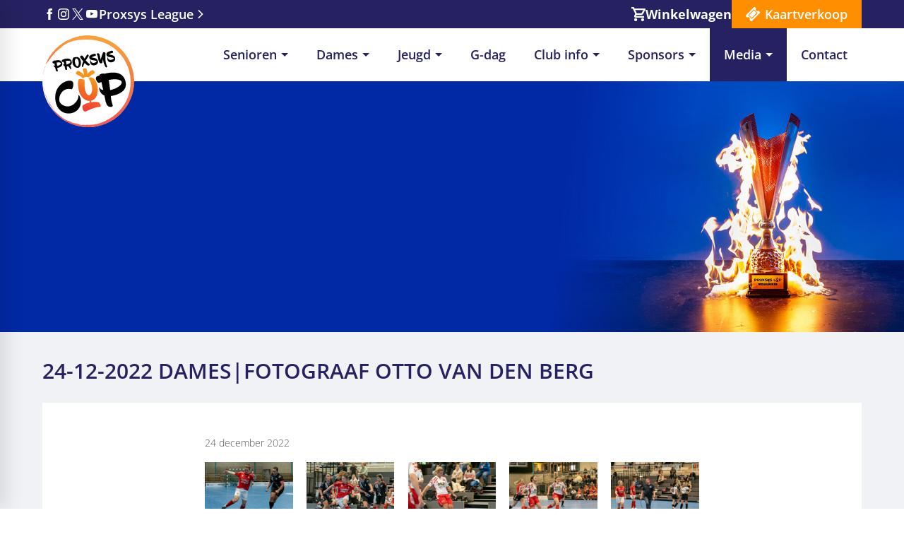

--- FILE ---
content_type: text/html
request_url: https://www.proxsys-cup.nl/media/fotos/24-12-2022-damesfotograaf-otto-van-den-berg/
body_size: 47378
content:
<!DOCTYPE html>
<html lang="nl" prefix="og: http://ogp.me/ns#">
	<head>
		<!--
        ###################################################################################
        
                   Technische realisatie | DailyCMS | https://www.dailycms.com
        
        ###################################################################################
-->
		<meta charset="utf-8">
		<title>24-12-2022 Dames|Fotograaf Otto van den Berg | Proxsys Cup</title>
		<meta name="description" content="Een Gorinchems zaalvoetbaltoernooi in de kerstvakantie voor jong en oud! Twee weken lang kunnen we met zijn allen volop genieten van spannende wedstrijden en mooie voetbalmomenten.">
		<link rel="canonical" href="https://www.proxsys-cup.nl/media/fotos/24-12-2022-damesfotograaf-otto-van-den-berg/">
		<meta name="viewport" content="width=device-width, initial-scale=1.0">
		<link rel="preload" as="style" href="https://cdn.dailycms.com/css/reset-1.4.css" integrity="sha384-GAa2IDMmCNWycCbZz0X8Ej2jv1jx2DLd0z+pxkXLZxAA1MG6DHquwamfOIfG9xb7" crossorigin="anonymous">
		<link rel="preload" as="style" href="/css/2585812-fonts.css">
		<link rel="preload" as="style" href="/css/2585812-index.css">
		<link rel="preload" as="style" href="/css/2585812-content-1.6.css">
		<link rel="preload" as="style" href="https://cdn.dailycms.com/css/partsocialmediaiconlist-1.css" integrity="sha384-BxVfG5w4maICHCvTow6ECMZODbTrPySI9cymPcd5/lt8CihpW72Ved8IApW1eoxS" crossorigin="anonymous">
		<link rel="preload" as="style" href="/css/2585812-partbutton-1.12.css">
		<link rel="preload" as="style" href="https://cdn.dailycms.com/css/partshoppingcart-2.6.css" integrity="sha384-wOXMG8ehkj3+Q33qkl7yR+VB8uC1rB+Rpjw0PaGjLhTvzVMe8gq0NKP5lmkswTuP" crossorigin="anonymous">
		<link rel="preload" as="style" href="/css/2585812-partnavigation-2.5.css">
		<link rel="preload" as="style" href="https://cdn.dailycms.com/css/partfileimagegallery-2.18.css" integrity="sha384-3Vnc/j4EhgtlYu2ZIiP/vYaqRPkle7PZETHam0v6SNT8Xg6eysvQ2axXZ78NKeFS" crossorigin="anonymous">
		<link rel="preload" as="style" href="https://cdn.dailycms.com/css/partpopup-3.5.1.css" integrity="sha384-KFoGr+4svlv/OIUdUyWyssjyEhK5lAhXMMFdoLSrPjreg0qLfdR3GPWN8sQo5Qig" crossorigin="anonymous">
		<link rel="preload" as="style" href="https://cdn.dailycms.com/css/partloadinganimation-2.4.css" integrity="sha384-4+9ormsdr2cVegZg8iuqRggHzaiA7F00eSGNwkruQ9BlNXH9xY62pVu3RxwyvqLb" crossorigin="anonymous">
		<link rel="preload" as="style" href="/css/2585812-partaccordionnavigation-1.4.css">
		<link rel="preload" as="style" href="/css/2585812-override.css">
		<link rel="preload" as="style" href="/css/2585812-responsive.css">
		<link rel="preload" as="script" href="https://cdn.dailycms.com/js/jquery-3.7.1.js" integrity="sha384-1swiAeV3WUA6c/A2boezVy0jLcKja2zfu1fskIxKybfISzI6gR0p/Y+2xZYEbk7p" crossorigin="anonymous">
		<link rel="preload" as="script" href="https://cdn.dailycms.com/js/uri-1.19.1.js" integrity="sha384-OHJzbl9GtZ7HJfFWm/13C3qhMRjBns4zfhGmO3dSf16k6TOpSxGo3VFNVP3aM+Y1" crossorigin="anonymous">
		<link rel="preload" as="script" href="https://cdn.dailycms.com/js/partajax-3.17.js" integrity="sha384-7EySy+mhqqPKeMoh+tssdqr9g7xFZQKIP96AlFo0zRZXwBKu642Aiff6svCGJuKI" crossorigin="anonymous">
		<link rel="preload" as="script" href="/js/index.js">
		<link rel="preload" as="script" href="https://cdn.dailycms.com/js/jquerylazysizes-5.3.2.js" integrity="sha384-N0hwywoqEWyVDpoTkT+BXt8qTJZuiAqwp2iAWnJKCXgj/cqiipFT3ja39oC6imm2" crossorigin="anonymous">
		<link rel="preload" as="script" href="https://cdn.dailycms.com/js/partpopup-3.12.js" integrity="sha384-O8b8zAQHsayiWSTuCt6kDY/RlkOAHslYm6F+DyY60DPHB7qT+ESwPR3fy6GvYRjt" crossorigin="anonymous">
		<meta property="og:type" content="article">
		<meta property="og:site_name" content="Proxsys Cup">
		<meta property="og:title" content="24-12-2022 Dames|Fotograaf Otto van den Berg | Proxsys Cup">
		<meta property="og:description" content="Een Gorinchems zaalvoetbaltoernooi in de kerstvakantie voor jong en oud! Twee weken lang kunnen we met zijn allen volop genieten van spannende wedstrijden en mooie voetbalmomenten.">
		<meta property="og:url" Content="https://www.proxsys-cup.nl/media/fotos/24-12-2022-damesfotograaf-otto-van-den-berg/">
		<meta property="og:locale" content="nl_NL">
		<meta property="og:image" Content="https://www.proxsys-cup.nl/image/36908-2876/840x630/t16aSY_FiHPtpxCntJ0gPWYA5u2qSXT4_w!qIkHbtYg-OB_20221224-12-04-58.jpg">
		<meta property="og:image:alt" content="OB_20221224-12-04-58">
		<meta property="og:image:width" content="840">
		<meta property="og:image:height" content="630">
		<link rel="icon" sizes="any" href="/favicon.ico">
		<link rel="shortcut icon " type="image/png" sizes="64x64" href="/image/19627-2396/64x64/4xzP70w7wKzoSrQ9fhlIOVdUp1a0f0Kl-proxsys-cup-favicon.png">
		<link rel="shortcut icon" sizes="196x196" href="/image/19627-2396/196x196/E67UoloowyHN4GtuCIiaWgvO6SN5N0ZiaV35xkYiz2s-proxsys-cup-favicon.png">
		<link rel="apple-touch-icon-precomposed" href="/image/19627-2396/180x180/E67UoloowyHkAuHCFNZp2Fydw9_dKCsfHq5z5FuKrKU-proxsys-cup-favicon.png">
		<meta name="msapplication-TileColor" content="#FFFFFF">
		<meta name="msapplication-TileImage" content="/image/19627-2396/144x144/E67UoloowyElrXyxV8yz8J2NPT8aBjwsnFKwYtScowo-proxsys-cup-favicon.png">
		<script type="application/ld+json">[{"@context":"http://schema.org/","@type":"Organization","@id":"https://www.proxsys-cup.nl#Organization","name":"Proxsys Cup","url":"https://www.proxsys-cup.nl","description":"Een Gorinchems zaalvoetbaltoernooi in de kerstvakantie voor jong en oud! Twee weken lang kunnen we met zijn allen volop genieten van spannende wedstrijden en mooie voetbalmomenten.","logo":"https://www.proxsys-cup.nl/image/19627-2396/900x900/6vLryPWYBxhRC4DECIihTtY4onsebqU_j5lGQT6gdyI-proxsys-cup-favicon.png","image":"https://www.proxsys-cup.nl/image/19627-2396/900x900/6vLryPWYBxhRC4DECIihTtY4onsebqU_j5lGQT6gdyI-proxsys-cup-favicon.png","email":"secretaris@proxsys-cup.nl","sameAs":["https://www.facebook.com/proxsyscup/","https://twitter.com/ProxsysCup","https://www.instagram.com/proxsyscup/","https://www.youtube.com/channel/UCMpGP4yN4QZ2VrPivU0m5qA"]},{"@context":"http://schema.org/","@type":"Website","url":"https://www.proxsys-cup.nl","name":"Proxsys Cup","potentialAction":null},{"@context":"http://schema.org/","@type":"BreadcrumbList","itemListElement":[{"@type":"ListItem","position":1,"item":{"@id":"https://www.proxsys-cup.nl/media/#BreadcrumbList","name":"Media"}},{"@type":"ListItem","position":2,"item":{"@id":"https://www.proxsys-cup.nl/media/fotos/#BreadcrumbList","name":"Foto's"}},{"@type":"ListItem","position":3,"item":{"@id":"https://www.proxsys-cup.nl/media/fotos/24-12-2022-damesfotograaf-otto-van-den-berg/#BreadcrumbList","name":"24-12-2022 Dames|Fotograaf Otto van den Berg"}}]},{"@context":"http://schema.org/","@type":"NewsArticle","headline":"24-12-2022 Dames|Fotograaf Otto van den Berg","description":"Een Gorinchems zaalvoetbaltoernooi in de kerstvakantie voor jong en oud! Twee weken lang kunnen we met zijn allen volop genieten van spannende wedstrijden en mooie voetbalmomenten.","mainEntityOfPage":{"@type":"WebPage","@id":"https://www.proxsys-cup.nl/media/fotos/24-12-2022-damesfotograaf-otto-van-den-berg/#WebPage"},"image":{"@type":"ImageObject","url":"https://www.proxsys-cup.nl/image/36908-2876/1200x900/t16aSY_FiHNwJxf38gNb3BK0Obb!ysrXu9pdpD8zlSc-OB_20221224-12-04-58.jpg","height":900,"width":1200},"datePublished":"0001-01-01T00:00:00","dateModified":"2025-11-06T19:07:47","publisher":{"@type":"Organization","@id":"https://www.proxsys-cup.nl#Organization","name":"Proxsys Cup","url":null,"description":null}}]</script>
		<link href="https://cdn.dailycms.com/css/reset-1.4.css" rel="stylesheet" integrity="sha384-GAa2IDMmCNWycCbZz0X8Ej2jv1jx2DLd0z+pxkXLZxAA1MG6DHquwamfOIfG9xb7" crossorigin="anonymous">
		<link href="/css/2585812-fonts.css" rel="stylesheet">
		<link href="/css/2585812-index.css" rel="stylesheet">
		<link href="/css/2585812-content-1.6.css" rel="stylesheet">
		<link href="https://cdn.dailycms.com/css/partsocialmediaiconlist-1.css" rel="stylesheet" integrity="sha384-BxVfG5w4maICHCvTow6ECMZODbTrPySI9cymPcd5/lt8CihpW72Ved8IApW1eoxS" crossorigin="anonymous">
		<link href="/css/2585812-partbutton-1.12.css" rel="stylesheet">
		<link href="https://cdn.dailycms.com/css/partshoppingcart-2.6.css" rel="stylesheet" integrity="sha384-wOXMG8ehkj3+Q33qkl7yR+VB8uC1rB+Rpjw0PaGjLhTvzVMe8gq0NKP5lmkswTuP" crossorigin="anonymous">
		<link href="/css/2585812-partnavigation-2.5.css" rel="stylesheet">
		<link href="https://cdn.dailycms.com/css/partfileimagegallery-2.18.css" rel="stylesheet" integrity="sha384-3Vnc/j4EhgtlYu2ZIiP/vYaqRPkle7PZETHam0v6SNT8Xg6eysvQ2axXZ78NKeFS" crossorigin="anonymous">
		<link href="https://cdn.dailycms.com/css/partpopup-3.5.1.css" rel="stylesheet" integrity="sha384-KFoGr+4svlv/OIUdUyWyssjyEhK5lAhXMMFdoLSrPjreg0qLfdR3GPWN8sQo5Qig" crossorigin="anonymous">
		<link href="https://cdn.dailycms.com/css/partloadinganimation-2.4.css" rel="stylesheet" integrity="sha384-4+9ormsdr2cVegZg8iuqRggHzaiA7F00eSGNwkruQ9BlNXH9xY62pVu3RxwyvqLb" crossorigin="anonymous">
		<link href="/css/2585812-partaccordionnavigation-1.4.css" rel="stylesheet">
		<link href="/css/2585812-override.css" rel="stylesheet">
		<link href="/css/2585812-responsive.css" rel="stylesheet">
		<script>window.dataLayer = window.dataLayer || [];function gtag(){dataLayer.push(arguments);}if(typeof gtag === "function"){gtag("consent", "default",{ "ad_storage": "denied","ad_user_data": "denied","ad_personalization": "denied","analytics_storage": "denied"});gtag("consent", "update",{ "ad_storage": "granted","ad_user_data": "granted","ad_personalization": "granted","analytics_storage": "granted"});}</script>
		<script async src="https://www.googletagmanager.com/gtag/js?id=G-BK2ZD2NN0G"></script>
		<script>if (!String.prototype.includes) { String.prototype.includes = function() { 'use strict'; return String.prototype.indexOf.apply(this, arguments) !== -1; }; };if (!String.prototype.startsWith) {String.prototype.startsWith = function(searchString, position) {position = position || 0; return this.indexOf(searchString, position) === position;};};if (!String.prototype.endsWith) {String.prototype.endsWith = function(search, this_len) { if (this_len === undefined || this_len > this.length) {	this_len = this.length;} return this.substring(this_len - search.length, this_len) === search;};};</script>
		<script nonce="55GYjP2lnkhykY">window.dataLayer = window.dataLayer || [];function gtag(){dataLayer.push(arguments);}if(typeof gtag === "function"){gtag("js", new Date());gtag("config", "G-BK2ZD2NN0G");}globalVariables = [];</script>
	</head>
	<body>
		<nav id="header">
			<div id="blueTop">
				<div class="basicContainer">
					<div class="blueTopLeft">
						<ul id="partSocialMediaIconList5697587" class="partSocialMediaIconList partSocialMediaIconList1 flat">
							<li class="facebook">
								<a href="https://www.facebook.com/proxsyscup/" aria-label="Facebook" target="_blank" rel="noopener">
									<span class="socialMediaIconList-icon">
										<svg viewBox="0 0 10 20">
											<path d="M6.82 6.553V4.83c0-.259.013-.46.037-.6.024-.142.079-.282.164-.42a.67.67 0 0 1 .413-.285c.19-.052.443-.079.758-.079h1.723V0H7.161C5.567 0 4.42.378 3.726 1.135c-.696.756-1.044 1.87-1.044 3.343v2.075H.62V10h2.063v10h4.139V10h2.754l.365-3.447H6.82z"></path>
										</svg>
									</span>
								</a>
							</li>
							<li class="instagram">
								<a href="https://www.instagram.com/proxsyscup/" aria-label="Instagram" target="_blank" rel="noopener">
									<span class="socialMediaIconList-icon">
										<svg viewBox="0 0 20 20">
											<path d="M10 0C7.284 0 6.944.012 5.877.06 4.813.11 4.086.278 3.45.525a4.902 4.902 0 0 0-1.772 1.153A4.902 4.902 0 0 0 .525 3.45C.278 4.086.109 4.813.06 5.877.012 6.944 0 7.284 0 10s.012 3.056.06 4.123c.049 1.064.218 1.791.465 2.427a4.902 4.902 0 0 0 1.153 1.772 4.902 4.902 0 0 0 1.772 1.153c.636.247 1.363.416 2.427.465 1.067.048 1.407.06 4.123.06s3.056-.012 4.123-.06c1.064-.049 1.791-.218 2.427-.465a4.902 4.902 0 0 0 1.772-1.153 4.902 4.902 0 0 0 1.153-1.772c.247-.636.416-1.363.465-2.427.048-1.067.06-1.407.06-4.123s-.012-3.056-.06-4.123c-.049-1.064-.218-1.791-.465-2.427a4.902 4.902 0 0 0-1.153-1.772A4.902 4.902 0 0 0 16.55.525C15.914.278 15.187.109 14.123.06 13.056.012 12.716 0 10 0Zm0 1.802c2.67 0 2.986.01 4.04.058.976.045 1.505.207 1.858.344.466.182.8.399 1.15.748.35.35.566.684.748 1.15.137.353.3.882.344 1.857.048 1.055.058 1.37.058 4.041 0 2.67-.01 2.986-.058 4.04-.045.976-.207 1.505-.344 1.858-.182.466-.399.8-.748 1.15-.35.35-.684.566-1.15.748-.353.137-.882.3-1.857.344-1.054.048-1.37.058-4.041.058-2.67 0-2.987-.01-4.04-.058-.976-.045-1.505-.207-1.858-.344a3.098 3.098 0 0 1-1.15-.748 3.098 3.098 0 0 1-.748-1.15c-.137-.353-.3-.882-.344-1.857-.048-1.055-.058-1.37-.058-4.041 0-2.67.01-2.986.058-4.04.045-.976.207-1.505.344-1.858.182-.466.399-.8.748-1.15.35-.35.684-.566 1.15-.748.353-.137.882-.3 1.857-.344 1.055-.048 1.37-.058 4.041-.058Z"></path>
											<path d="M10 13.333a3.333 3.333 0 1 1 0-6.666 3.333 3.333 0 0 1 0 6.666Zm0-8.468a5.135 5.135 0 1 0 0 10.27 5.135 5.135 0 0 0 0-10.27Zm6.538-.203a1.2 1.2 0 1 1-2.4 0 1.2 1.2 0 0 1 2.4 0"></path>
										</svg>
									</span>
								</a>
							</li>
							<li class="x">
								<a href="https://twitter.com/ProxsysCup" aria-label="X" target="_blank" rel="noopener">
									<span class="socialMediaIconList-icon">
										<svg viewBox="0 0 19.57 20">
											<path d="M11.647 8.469 18.932 0h-1.726L10.88 7.353 5.827 0H0l7.64 11.12L0 20h1.726l6.68-7.765L13.744 20h5.827L11.646 8.469Zm-2.365 2.748-.774-1.107-6.16-8.81H5l4.971 7.11.774 1.107 6.462 9.242h-2.652l-5.273-7.541Z"></path>
										</svg>
									</span>
								</a>
							</li>
							<li class="youtube">
								<a href="https://www.youtube.com/channel/UCMpGP4yN4QZ2VrPivU0m5qA" aria-label="YouTube" target="_blank" rel="noopener">
									<span class="socialMediaIconList-icon">
										<svg viewBox="0 0 20 15">
											<path d="M19.79 3.034s-.197-1.377-.797-1.98C18.235.256 17.383.252 16.99.21 14.195 0 10 0 10 0h-.01S5.792 0 2.997.201c-.393.047-1.245.047-2.003.843-.6.604-.796 1.985-.796 1.985S0 4.649 0 6.264v1.517c0 1.615.201 3.23.201 3.23s.197 1.377.796 1.98c.759.796 1.76.773 2.205.853 1.601.154 6.798.2 6.798.2s4.2-.004 7-.21c.392-.047 1.244-.051 2.003-.842.6-.604.796-1.98.796-1.98S20 9.395 20 7.78V6.264c-.01-1.615-.21-3.23-.21-3.23ZM7.93 9.616V4.003l5.403 2.813-5.402 2.8Z"></path>
										</svg>
									</span>
								</a>
							</li>
						</ul>
						<a class="socialIcon league" href="https://www.proxsys-league.nl" target="_blank" rel="noopener">Proxsys League</a>
					</div>
					<div class="blueTopRight">
						<a class="partShoppingCart partShoppingCart2 shoppingCartBasket trackingIdWinkelwagen" aria-label="Winkelwagen" href="/winkelwagen/" title="Winkelwagen">
							<span class="shoppingCartBasket-icon">
								<svg class="shoppingCartBasket-icon-svg" viewBox="0 0 26 26">
									<path d="m7.897 20.407.162.005a2.804 2.804 0 0 1 2.633 2.791A2.803 2.803 0 0 1 7.897 26a2.793 2.793 0 0 1-2.784-2.796 2.793 2.793 0 0 1 2.784-2.796Zm12.75 0 .163.005a2.804 2.804 0 0 1 2.632 2.791A2.803 2.803 0 0 1 20.647 26a2.793 2.793 0 0 1-2.783-2.796 2.793 2.793 0 0 1 2.783-2.796ZM4.57 0l.067.14 1.132 2.41h18.716c.488.001.943.236 1.226.627l.08.121c.272.463.279 1.036.018 1.504l-4.564 8.277a2.784 2.784 0 0 1-2.447 1.441H9.443L8.31 16.58h15.132v3.042H7.895c-2.124 0-3.466-2.278-2.446-4.152l1.66-3.003L2.641 3.04H0V0h4.57Zm17.331 5.591H7.211l2.791 5.888h8.65l3.25-5.888Z"></path>
								</svg>
							</span>
							<span class="shoppingCartBasket-label">Winkelwagen</span>
						</a>
						<a id="kaartverkoopLink" href="/kaartverkoop/" title="Kaartverkoop">Kaartverkoop</a>
					</div>
				</div>
			</div>
			<div id="menuContainer">
				<div class="basicContainer">
					<a id="logo" href="/" title="Home"></a>
					<nav id="partNavigation60042625" class="partNavigation partNavigation2 horizontal">
						<ul class="level-0">
							<li aria-haspopup="true">
								<a href="#">
									<span class="navigationLabel">Senioren</span>
									<div class="navigationIconDropdown">
										<svg class="partSvg arrowDropDown" viewBox="0 0 10 5">
											<path d="M0 0l5 5 5-5z"></path>
										</svg>
									</div>
								</a>
								<ul class="level-1" aria-label="submenu">
									<li>
										<a href="/senioren/poule-a/">
											<span class="navigationLabel">Poule A</span>
										</a>
									</li>
									<li>
										<a href="/senioren/poule-b/">
											<span class="navigationLabel">Poule B</span>
										</a>
									</li>
									<li>
										<a href="/senioren/poule-c/">
											<span class="navigationLabel">Poule C</span>
										</a>
									</li>
									<li>
										<a href="/senioren/poule-d/">
											<span class="navigationLabel">Poule D</span>
										</a>
									</li>
									<li>
										<a href="/senioren/poule-e/">
											<span class="navigationLabel">Poule E</span>
										</a>
									</li>
									<li>
										<a href="/senioren/poule-f/">
											<span class="navigationLabel">Poule F</span>
										</a>
									</li>
								</ul>
							</li>
							<li aria-haspopup="true">
								<a href="#">
									<span class="navigationLabel">Dames</span>
									<div class="navigationIconDropdown">
										<svg class="partSvg arrowDropDown" viewBox="0 0 10 5">
											<path d="M0 0l5 5 5-5z"></path>
										</svg>
									</div>
								</a>
								<ul class="level-1" aria-label="submenu">
									<li>
										<a href="/dames/poule-a/">
											<span class="navigationLabel">Poule A</span>
										</a>
									</li>
									<li>
										<a href="/dames/poule-b/">
											<span class="navigationLabel">Poule B</span>
										</a>
									</li>
								</ul>
							</li>
							<li aria-haspopup="true">
								<a href="#">
									<span class="navigationLabel">Jeugd</span>
									<div class="navigationIconDropdown">
										<svg class="partSvg arrowDropDown" viewBox="0 0 10 5">
											<path d="M0 0l5 5 5-5z"></path>
										</svg>
									</div>
								</a>
								<ul class="level-1" aria-label="submenu">
									<li aria-haspopup="true">
										<a href="#">
											<span class="navigationLabel">JO17</span>
											<div class="navigationIconDropdown">
												<svg class="partSvg arrowDropDown" viewBox="0 0 10 5">
													<path d="M0 0l5 5 5-5z"></path>
												</svg>
											</div>
										</a>
										<ul class="level-2" aria-label="submenu">
											<li>
												<a href="/jeugd/jo17/poule-a/">
													<span class="navigationLabel">Poule A</span>
												</a>
											</li>
											<li>
												<a href="/jeugd/jo17/poule-b/">
													<span class="navigationLabel">Poule B</span>
												</a>
											</li>
											<li>
												<a href="/jeugd/jo17/poule-c/">
													<span class="navigationLabel">Poule C</span>
												</a>
											</li>
											<li>
												<a href="/jeugd/jo17/poule-d/">
													<span class="navigationLabel">Poule D</span>
												</a>
											</li>
										</ul>
									</li>
									<li aria-haspopup="true">
										<a href="#">
											<span class="navigationLabel">JO13</span>
											<div class="navigationIconDropdown">
												<svg class="partSvg arrowDropDown" viewBox="0 0 10 5">
													<path d="M0 0l5 5 5-5z"></path>
												</svg>
											</div>
										</a>
										<ul class="level-2" aria-label="submenu">
											<li>
												<a href="/jeugd/jo13/poule-a/">
													<span class="navigationLabel">Poule A</span>
												</a>
											</li>
											<li>
												<a href="/jeugd/jo13/poule-b/">
													<span class="navigationLabel">Poule B</span>
												</a>
											</li>
											<li>
												<a href="/jeugd/jo13/poule-c/">
													<span class="navigationLabel">Poule C</span>
												</a>
											</li>
											<li>
												<a href="/jeugd/jo13/poule-d/">
													<span class="navigationLabel">Poule D</span>
												</a>
											</li>
										</ul>
									</li>
								</ul>
							</li>
							<li>
								<a href="/g-dag/">
									<span class="navigationLabel">G-dag</span>
								</a>
							</li>
							<li aria-haspopup="true">
								<a href="/club-info/">
									<span class="navigationLabel">Club info</span>
									<div class="navigationIconDropdown">
										<svg class="partSvg arrowDropDown" viewBox="0 0 10 5">
											<path d="M0 0l5 5 5-5z"></path>
										</svg>
									</div>
								</a>
								<ul class="level-1" aria-label="submenu">
									<li>
										<a href="/club-info/reglement-proxsys-cup/">
											<span class="navigationLabel">Reglement Proxsys Cup</span>
										</a>
									</li>
									<li>
										<a href="/club-info/proxsys-cup-privacy-overeenkomst-(avg)/">
											<span class="navigationLabel">Proxsys Cup Privacy overeenkomst (AVG)</span>
										</a>
									</li>
									<li>
										<a href="/club-info/programmaboekje-2025-2026-editie/">
											<span class="navigationLabel">Programmaboekje 2025-2026 editie</span>
										</a>
									</li>
									<li>
										<a href="/club-info/zvg-clinics/">
											<span class="navigationLabel">ZVG Clinics</span>
										</a>
									</li>
									<li>
										<a href="/club-info/asn-bank-streetsoccer/">
											<span class="navigationLabel">ASN Bank Streetsoccer</span>
										</a>
									</li>
									<li>
										<a href="/club-info/huisreglement/">
											<span class="navigationLabel">Huisreglement</span>
										</a>
									</li>
								</ul>
							</li>
							<li aria-haspopup="true">
								<a href="/sponsors/">
									<span class="navigationLabel">Sponsors</span>
									<div class="navigationIconDropdown">
										<svg class="partSvg arrowDropDown" viewBox="0 0 10 5">
											<path d="M0 0l5 5 5-5z"></path>
										</svg>
									</div>
								</a>
								<ul class="level-1" aria-label="submenu">
									<li>
										<a href="/sponsors/sponsor-worden-van-de-proxsys-cup/">
											<span class="navigationLabel">Sponsor worden van de Proxsys Cup</span>
										</a>
									</li>
									<li>
										<a href="/sponsors/aanleverspecificaties-media-sponsoren/">
											<span class="navigationLabel">Aanleverspecificaties media Sponsoren</span>
										</a>
									</li>
									<li>
										<a href="/sponsors/sponsor-overzicht-2025-2026/">
											<span class="navigationLabel">Sponsor Overzicht 2025-2026</span>
										</a>
									</li>
								</ul>
							</li>
							<li class="selected" aria-haspopup="true">
								<a href="/media/">
									<span class="navigationLabel">Media</span>
									<div class="navigationIconDropdown">
										<svg class="partSvg arrowDropDown" viewBox="0 0 10 5">
											<path d="M0 0l5 5 5-5z"></path>
										</svg>
									</div>
								</a>
								<ul class="level-1" aria-label="submenu">
									<li>
										<a href="/media/nieuws/">
											<span class="navigationLabel">Nieuws</span>
										</a>
									</li>
									<li>
										<a href="/media/verslagen-en-videos/">
											<span class="navigationLabel">Verslagen &amp; Video&#39;s</span>
										</a>
									</li>
									<li class="selected">
										<a href="/media/fotos/">
											<span class="navigationLabel">Foto&#39;s</span>
										</a>
									</li>
									<li>
										<a href="/media/hall-of-fame/">
											<span class="navigationLabel">Hall of Fame</span>
										</a>
									</li>
									<li>
										<a href="/media/wedstrijdoverzicht/">
											<span class="navigationLabel">Wedstrijdoverzicht</span>
										</a>
									</li>
									<li>
										<a href="/media/proxsys-cup-promo-door-de-jaren-heen/">
											<span class="navigationLabel">Proxsys Cup Promo door de jaren heen</span>
										</a>
									</li>
								</ul>
							</li>
							<li>
								<a href="/contact/">
									<span class="navigationLabel">Contact</span>
								</a>
							</li>
						</ul>
					</nav>
					<button class="slideOver-button slideOver-button--open" aria-controls="slideOver-window-menu" aria-label="Open menu">
						<div class="icon">
							<div></div>
							<div></div>
							<div></div>
						</div>
						<span class="label" aria-hidden="true">Menu</span>
					</button>
				</div>
			</div>
		</nav>
		<div id="headerImage">
			<div class="partContentFileImageGallery partContentFileImageGallery2 coreContent coreContent1 single">
				<div class="contentFileImage">
					<figure>
						<div class="imagePlaceholderContainer">
							<div class="imagePlaceholder" style="padding-bottom:27.7%;"></div>
							<picture>
								<source data-sizes="auto" type="image/webp" data-src="/image/99832-3414/1800x500/wtYL5ZZGmZEu_uMsihsAF3F2c2Pi6YaJyJDQe5Mun_Q-Headerbanners2_1800x650_Alg2.webp" srcset="/image/99832-3414/200x56/ip5838dtm_wuDv9mScSpNYhiEp!rW25Fkj9s3opYMUI-Headerbanners2_1800x650_Alg2.webp" data-srcset="/image/99832-3414/1800x500/wtYL5ZZGmZEu_uMsihsAF3F2c2Pi6YaJyJDQe5Mun_Q-Headerbanners2_1800x650_Alg2.webp 1800w, /image/99832-3414/900x250/XjiuAfzK7BVqWEb!e5eyLg_zNekjndvPT!mb6AMf57I-Headerbanners2_1800x650_Alg2.webp 900w">
								<img class="lazyload blurOnLoad" alt="Headerbanners2_1800x650_Alg2" data-sizes="auto" data-src="/image/99832-3414/1800x500/wtYL5ZZGmZEu_uMsihsAF3F2c2Pi6YaJNKVdzCt7o2o-Headerbanners2_1800x650_Alg2.jpg" src="/image/99832-3414/200x56/ip5838dtm_wuDv9mScSpNYhiEp!rW25FPTL_jXBrALk-Headerbanners2_1800x650_Alg2.jpg" data-srcset="/image/99832-3414/1800x500/wtYL5ZZGmZEu_uMsihsAF3F2c2Pi6YaJNKVdzCt7o2o-Headerbanners2_1800x650_Alg2.jpg 1800w, /image/99832-3414/900x250/XjiuAfzK7BVqWEb!e5eyLg_zNekjndvPq20K5wXxypQ-Headerbanners2_1800x650_Alg2.jpg 900w">
							</picture>
						</div>
					</figure>
				</div>
			</div>
		</div>
		<div class="greyContainer">
			<div class="basicContainer">
				<h1 class="partHeading h1 heading-long-text heading-long-word">
					24-12-2022 Dames|Fotograaf Otto van den Berg
				</h1>
				<div class="whiteContentContainer">
					<div id="contentArea">
						<span class="newsDateTitle">24 december 2022</span>
						<div class="partContentFileImageGallery partContentFileImageGallery2 coreContent coreContent1 multiple partPopupId1302959389812 imagesInRow imagesInRow5">
							<div class="contentFileImageContainer">
								<div class="contentFileImage">
									<figure>
										<a href="/image/36911-2877/1440x1440/UxjOhCRVAsuzZOqKjKfCglwLzbflJhxk2nUl3bxvoP4-OB_20221224-10-03-27.jpg" data-partpopup-group="partPopupId1302959389812" data-partpopup-slide-id="61608367">
											<div class="imagePlaceholderContainer">
												<div class="imagePlaceholder" style="padding-bottom:75.5%;"></div>
												<picture>
													<source data-sizes="auto" type="image/webp" data-src="/image/36911-2877/143x108/UxjOhCRVAssaVnlX8Nnnj8pOtlm6YLOTS2TIlQOeY0o-OB_20221224-10-03-27.webp" srcset="/image/36911-2877/143x108/UxjOhCRVAssaVnlX8Nnnj8pOtlm6YLOTS2TIlQOeY0o-OB_20221224-10-03-27.webp" data-srcset="/image/36911-2877/143x108/UxjOhCRVAssaVnlX8Nnnj8pOtlm6YLOTS2TIlQOeY0o-OB_20221224-10-03-27.webp 143w, /image/36911-2877/71x54/nixqgTfaGEwdB89mL0ehp4t4QOXsyRU7jZ4s6ytjnr4-OB_20221224-10-03-27.webp 71w, /image/36911-2877/286x216/gvtlbXV!fCwMcnicPu8ShF83MquJLwQE4JZX0NaSbpw-OB_20221224-10-03-27.webp 286w">
													<img class="lazyload" alt="OB_20221224-10-03-27" data-sizes="auto" data-src="/image/36911-2877/143x108/UxjOhCRVAssaVnlX8Nnnj5vWaD38ZZ9cgqej9vPrAHI-OB_20221224-10-03-27.jpg" src="/image/36911-2877/143x108/UxjOhCRVAssaVnlX8Nnnj5vWaD38ZZ9cgqej9vPrAHI-OB_20221224-10-03-27.jpg" data-srcset="/image/36911-2877/143x108/UxjOhCRVAssaVnlX8Nnnj5vWaD38ZZ9cgqej9vPrAHI-OB_20221224-10-03-27.jpg 143w, /image/36911-2877/71x54/nixqgTfaGEwdB89mL0ehp4t4QOXsyRU7A2XNsqk0mhk-OB_20221224-10-03-27.jpg 71w, /image/36911-2877/286x216/gvtlbXV!fCwMcnicPu8ShF83MquJLwQEBQUmKKVKbNE-OB_20221224-10-03-27.jpg 286w">
												</picture>
											</div>
										</a>
									</figure>
								</div>
								<div class="contentFileImage">
									<figure>
										<a href="/image/36913-2877/1440x1440/ZBlZuNocDsbwzTnmCC28cnoZqkHC7JeC5vjZD2HNlXU-OB_20221224-10-06-05.jpg" data-partpopup-group="partPopupId1302959389812" data-partpopup-slide-id="70296">
											<div class="imagePlaceholderContainer">
												<div class="imagePlaceholder" style="padding-bottom:75.5%;"></div>
												<picture>
													<source data-sizes="auto" type="image/webp" data-src="/image/36913-2877/143x108/ZBlZuNocDsYwFUNk96pC_VyAHI0oBOoQyzu8asLqwvY-OB_20221224-10-06-05.webp" srcset="/image/36913-2877/143x108/ZBlZuNocDsYwFUNk96pC_VyAHI0oBOoQyzu8asLqwvY-OB_20221224-10-06-05.webp" data-srcset="/image/36913-2877/143x108/ZBlZuNocDsYwFUNk96pC_VyAHI0oBOoQyzu8asLqwvY-OB_20221224-10-06-05.webp 143w, /image/36913-2877/71x54/Wgr0yxE2XVL!G6HW5idW4ysmPiJrflbMYLefNIr7n3w-OB_20221224-10-06-05.webp 71w, /image/36913-2877/286x216/X0AHORXVW1uDw4MFwFd6w5Z44OnjyxF29qwOwlpy!rU-OB_20221224-10-06-05.webp 286w">
													<img class="lazyload" alt="OB_20221224-10-06-05" data-sizes="auto" data-src="/image/36913-2877/143x108/ZBlZuNocDsYwFUNk96pC_eD5vgI8ZJcBF8YOOA3PijY-OB_20221224-10-06-05.jpg" src="/image/36913-2877/143x108/ZBlZuNocDsYwFUNk96pC_eD5vgI8ZJcBF8YOOA3PijY-OB_20221224-10-06-05.jpg" data-srcset="/image/36913-2877/143x108/ZBlZuNocDsYwFUNk96pC_eD5vgI8ZJcBF8YOOA3PijY-OB_20221224-10-06-05.jpg 143w, /image/36913-2877/71x54/Wgr0yxE2XVL!G6HW5idW4ysmPiJrflbMU3q6WvYE0wg-OB_20221224-10-06-05.jpg 71w, /image/36913-2877/286x216/X0AHORXVW1uDw4MFwFd6w5Z44OnjyxF2Qk9sOWJiTC8-OB_20221224-10-06-05.jpg 286w">
												</picture>
											</div>
										</a>
									</figure>
								</div>
								<div class="contentFileImage">
									<figure>
										<a href="/image/36915-2877/1440x1440/hsEuKvW_bFCVebjYmPs9T1vmlLnHpYC!I9zLG9Wk6Tk-OB_20221224-10-16-30.jpg" data-partpopup-group="partPopupId1302959389812" data-partpopup-slide-id="21440337">
											<div class="imagePlaceholderContainer">
												<div class="imagePlaceholder" style="padding-bottom:75.5%;"></div>
												<picture>
													<source data-sizes="auto" type="image/webp" data-src="/image/36915-2877/143x108/hsEuKvW_bFCoTU8UoLGuIqueNPN!29ZefRjs_kNUvK4-OB_20221224-10-16-30.webp" srcset="/image/36915-2877/143x108/hsEuKvW_bFCoTU8UoLGuIqueNPN!29ZefRjs_kNUvK4-OB_20221224-10-16-30.webp" data-srcset="/image/36915-2877/143x108/hsEuKvW_bFCoTU8UoLGuIqueNPN!29ZefRjs_kNUvK4-OB_20221224-10-16-30.webp 143w, /image/36915-2877/71x54/w_Qsz1JybDrt4SMKIe_Ag6Exg6WQpx38_CAkTD11Pfc-OB_20221224-10-16-30.webp 71w, /image/36915-2877/286x216/N_lPSpXj1xLCVcXZDhCLvcKtscDtA_7UQ7hh7IWmMU4-OB_20221224-10-16-30.webp 286w">
													<img class="lazyload" alt="OB_20221224-10-16-30" data-sizes="auto" data-src="/image/36915-2877/143x108/hsEuKvW_bFCoTU8UoLGuIgdpZ21tIAt8LcjadHIwaMg-OB_20221224-10-16-30.jpg" src="/image/36915-2877/143x108/hsEuKvW_bFCoTU8UoLGuIgdpZ21tIAt8LcjadHIwaMg-OB_20221224-10-16-30.jpg" data-srcset="/image/36915-2877/143x108/hsEuKvW_bFCoTU8UoLGuIgdpZ21tIAt8LcjadHIwaMg-OB_20221224-10-16-30.jpg 143w, /image/36915-2877/71x54/w_Qsz1JybDrt4SMKIe_Ag6Exg6WQpx38!CA_jG340ec-OB_20221224-10-16-30.jpg 71w, /image/36915-2877/286x216/N_lPSpXj1xLCVcXZDhCLvcKtscDtA_7UNG6efdQOPWM-OB_20221224-10-16-30.jpg 286w">
												</picture>
											</div>
										</a>
									</figure>
								</div>
								<div class="contentFileImage">
									<figure>
										<a href="/image/36917-2877/1440x1440/81A0x5mZrY5ENzHs1ZJNifwXV2e20auBgAQ450yda18-OB_20221224-10-23-31.jpg" data-partpopup-group="partPopupId1302959389812" data-partpopup-slide-id="29743038">
											<div class="imagePlaceholderContainer">
												<div class="imagePlaceholder" style="padding-bottom:75.5%;"></div>
												<picture>
													<source data-sizes="auto" type="image/webp" data-src="/image/36917-2877/143x108/81A0x5mZrY54uFHzQiP0Oeo5ilbeqnufHTGHg6ZuF74-OB_20221224-10-23-31.webp" srcset="/image/36917-2877/143x108/81A0x5mZrY54uFHzQiP0Oeo5ilbeqnufHTGHg6ZuF74-OB_20221224-10-23-31.webp" data-srcset="/image/36917-2877/143x108/81A0x5mZrY54uFHzQiP0Oeo5ilbeqnufHTGHg6ZuF74-OB_20221224-10-23-31.webp 143w, /image/36917-2877/71x54/SjIU6wiHWMaWqHqBENicLDbZIziKZr9pdYlIFLzfVEo-OB_20221224-10-23-31.webp 71w, /image/36917-2877/286x216/TgLxU8tiax19av2qPrQvhTRH6lTSvgt__efNZLpxGv8-OB_20221224-10-23-31.webp 286w">
													<img class="lazyload" alt="OB_20221224-10-23-31" data-sizes="auto" data-src="/image/36917-2877/143x108/81A0x5mZrY54uFHzQiP0OUangvdX3eQlLWrXyQUqsAE-OB_20221224-10-23-31.jpg" src="/image/36917-2877/143x108/81A0x5mZrY54uFHzQiP0OUangvdX3eQlLWrXyQUqsAE-OB_20221224-10-23-31.jpg" data-srcset="/image/36917-2877/143x108/81A0x5mZrY54uFHzQiP0OUangvdX3eQlLWrXyQUqsAE-OB_20221224-10-23-31.jpg 143w, /image/36917-2877/71x54/SjIU6wiHWMaWqHqBENicLDbZIziKZr9p5ff0EpzigFw-OB_20221224-10-23-31.jpg 71w, /image/36917-2877/286x216/TgLxU8tiax19av2qPrQvhTRH6lTSvgt_8ZsWFggUno8-OB_20221224-10-23-31.jpg 286w">
												</picture>
											</div>
										</a>
									</figure>
								</div>
								<div class="contentFileImage">
									<figure>
										<a href="/image/36919-2877/1440x1440/jHTHRRVpQh4wQyjxocM3cO0uv5b2SeTYjSPyxtwnGHk-OB_20221224-13-03-10.jpg" data-partpopup-group="partPopupId1302959389812" data-partpopup-slide-id="11930245">
											<div class="imagePlaceholderContainer">
												<div class="imagePlaceholder" style="padding-bottom:75.5%;"></div>
												<picture>
													<source data-sizes="auto" type="image/webp" data-src="/image/36919-2877/143x108/jHTHRRVpQh4JQooMvmceLEB4tCQJRKx8d7LOT3CSHKw-OB_20221224-13-03-10.webp" srcset="/image/36919-2877/143x108/jHTHRRVpQh4JQooMvmceLEB4tCQJRKx8d7LOT3CSHKw-OB_20221224-13-03-10.webp" data-srcset="/image/36919-2877/143x108/jHTHRRVpQh4JQooMvmceLEB4tCQJRKx8d7LOT3CSHKw-OB_20221224-13-03-10.webp 143w, /image/36919-2877/71x54/KXGsCm0CQuBFm3Es5Yre8wN0EUQEgj4o8rymiEi!J2E-OB_20221224-13-03-10.webp 71w, /image/36919-2877/286x216/XtxWBmlGt5HVEE7zQjEM9Saa1M2_TJMhl2p42SMgaKE-OB_20221224-13-03-10.webp 286w">
													<img class="lazyload" alt="OB_20221224-13-03-10" data-sizes="auto" data-src="/image/36919-2877/143x108/jHTHRRVpQh4JQooMvmceLIRsMEwPlo20h1a!g3COKr4-OB_20221224-13-03-10.jpg" src="/image/36919-2877/143x108/jHTHRRVpQh4JQooMvmceLIRsMEwPlo20h1a!g3COKr4-OB_20221224-13-03-10.jpg" data-srcset="/image/36919-2877/143x108/jHTHRRVpQh4JQooMvmceLIRsMEwPlo20h1a!g3COKr4-OB_20221224-13-03-10.jpg 143w, /image/36919-2877/71x54/KXGsCm0CQuBFm3Es5Yre8wN0EUQEgj4ovjkvsqEq7ok-OB_20221224-13-03-10.jpg 71w, /image/36919-2877/286x216/XtxWBmlGt5HVEE7zQjEM9Saa1M2_TJMhjbliCuJa_p8-OB_20221224-13-03-10.jpg 286w">
												</picture>
											</div>
										</a>
									</figure>
								</div>
								<div class="contentFileImage">
									<figure>
										<a href="/image/36921-2877/1440x1440/5C5ACuFj_VV6qBExBSaDp_2P4pko4b_9uj2OMj8EUW4-OB_20221224-13-03-22.jpg" data-partpopup-group="partPopupId1302959389812" data-partpopup-slide-id="14846216">
											<div class="imagePlaceholderContainer">
												<div class="imagePlaceholder" style="padding-bottom:75.5%;"></div>
												<picture>
													<source data-sizes="auto" type="image/webp" data-src="/image/36921-2877/143x108/5C5ACuFj_VUwfR2D3RZnlXRrmAAUQQ6LXQ_y5MHDKZs-OB_20221224-13-03-22.webp" srcset="/image/36921-2877/143x108/5C5ACuFj_VUwfR2D3RZnlXRrmAAUQQ6LXQ_y5MHDKZs-OB_20221224-13-03-22.webp" data-srcset="/image/36921-2877/143x108/5C5ACuFj_VUwfR2D3RZnlXRrmAAUQQ6LXQ_y5MHDKZs-OB_20221224-13-03-22.webp 143w, /image/36921-2877/71x54/keqORedafZ0Jet2sxrKtg2YKWcbkR2uTfdOYWhloD9g-OB_20221224-13-03-22.webp 71w, /image/36921-2877/286x216/EvafJhsLXvvDTTlPho8l6yX2TtGLMryjsHbH3DSiCZg-OB_20221224-13-03-22.webp 286w">
													<img class="lazyload" alt="OB_20221224-13-03-22" data-sizes="auto" data-src="/image/36921-2877/143x108/5C5ACuFj_VUwfR2D3RZnlXjkWwDMvyEGJ6W3SlT2ms8-OB_20221224-13-03-22.jpg" src="/image/36921-2877/143x108/5C5ACuFj_VUwfR2D3RZnlXjkWwDMvyEGJ6W3SlT2ms8-OB_20221224-13-03-22.jpg" data-srcset="/image/36921-2877/143x108/5C5ACuFj_VUwfR2D3RZnlXjkWwDMvyEGJ6W3SlT2ms8-OB_20221224-13-03-22.jpg 143w, /image/36921-2877/71x54/keqORedafZ0Jet2sxrKtg2YKWcbkR2uTCwzbQCRFhEI-OB_20221224-13-03-22.jpg 71w, /image/36921-2877/286x216/EvafJhsLXvvDTTlPho8l6yX2TtGLMryjlRlLsx_s0v8-OB_20221224-13-03-22.jpg 286w">
												</picture>
											</div>
										</a>
									</figure>
								</div>
								<div class="contentFileImage">
									<figure>
										<a href="/image/36923-2877/1440x1440/Q4XRRhRkUB96flRMjD7zEBXXbHxtXvskDpPiK0BarSU-OB_20221224-13-03-30.jpg" data-partpopup-group="partPopupId1302959389812" data-partpopup-slide-id="31802220">
											<div class="imagePlaceholderContainer">
												<div class="imagePlaceholder" style="padding-bottom:75.5%;"></div>
												<picture>
													<source data-sizes="auto" type="image/webp" data-src="/image/36923-2877/143x108/Q4XRRhRkUB9dHDqoT1Qh3uVlYObPUD6gOzo7UgsgMXo-OB_20221224-13-03-30.webp" srcset="/image/36923-2877/143x108/Q4XRRhRkUB9dHDqoT1Qh3uVlYObPUD6gOzo7UgsgMXo-OB_20221224-13-03-30.webp" data-srcset="/image/36923-2877/143x108/Q4XRRhRkUB9dHDqoT1Qh3uVlYObPUD6gOzo7UgsgMXo-OB_20221224-13-03-30.webp 143w, /image/36923-2877/71x54/FJaLEPA9kQ73wtAq1P5_5oCAJT430Ss!P4cbgrLfrpQ-OB_20221224-13-03-30.webp 71w, /image/36923-2877/286x216/oZq8auO1CxTpwBqOU!_zkXukdj7gP1Mqf2eYRU3MPzs-OB_20221224-13-03-30.webp 286w">
													<img class="lazyload" alt="OB_20221224-13-03-30" data-sizes="auto" data-src="/image/36923-2877/143x108/Q4XRRhRkUB9dHDqoT1Qh3r4bwuzXoscotnARtBstB1o-OB_20221224-13-03-30.jpg" src="/image/36923-2877/143x108/Q4XRRhRkUB9dHDqoT1Qh3r4bwuzXoscotnARtBstB1o-OB_20221224-13-03-30.jpg" data-srcset="/image/36923-2877/143x108/Q4XRRhRkUB9dHDqoT1Qh3r4bwuzXoscotnARtBstB1o-OB_20221224-13-03-30.jpg 143w, /image/36923-2877/71x54/FJaLEPA9kQ73wtAq1P5_5oCAJT430Ss!SSH9fy1NCLU-OB_20221224-13-03-30.jpg 71w, /image/36923-2877/286x216/oZq8auO1CxTpwBqOU!_zkXukdj7gP1Mq3MWVm9xjILg-OB_20221224-13-03-30.jpg 286w">
												</picture>
											</div>
										</a>
									</figure>
								</div>
								<div class="contentFileImage">
									<figure>
										<a href="/image/36925-2877/1440x1440/9B9VrC!N3ux!KVBp!r72k7WL9lMWObXsBcANm2tQoOk-OB_20221224-12-31-21.jpg" data-partpopup-group="partPopupId1302959389812" data-partpopup-slide-id="36000917">
											<div class="imagePlaceholderContainer">
												<div class="imagePlaceholder" style="padding-bottom:75.5%;"></div>
												<picture>
													<source data-sizes="auto" type="image/webp" data-src="/image/36925-2877/143x108/9B9VrC!N3uyBQ!qXYb1Ttzpd4gefX!Xr9Cr2Lx!SyUU-OB_20221224-12-31-21.webp" srcset="/image/36925-2877/143x108/9B9VrC!N3uyBQ!qXYb1Ttzpd4gefX!Xr9Cr2Lx!SyUU-OB_20221224-12-31-21.webp" data-srcset="/image/36925-2877/143x108/9B9VrC!N3uyBQ!qXYb1Ttzpd4gefX!Xr9Cr2Lx!SyUU-OB_20221224-12-31-21.webp 143w, /image/36925-2877/71x54/E!ZLPgmeG4WqQLvm324gwkVm0Alf9A68UIQC313sB4Y-OB_20221224-12-31-21.webp 71w, /image/36925-2877/286x216/etVaI6Wvwb9tjtw!pxvny11CPl5NfxCKl!6DWoZIyLg-OB_20221224-12-31-21.webp 286w">
													<img class="lazyload" alt="OB_20221224-12-31-21" data-sizes="auto" data-src="/image/36925-2877/143x108/9B9VrC!N3uyBQ!qXYb1Tt2tdnUJWwzigqI5KxIcHyro-OB_20221224-12-31-21.jpg" src="/image/36925-2877/143x108/9B9VrC!N3uyBQ!qXYb1Tt2tdnUJWwzigqI5KxIcHyro-OB_20221224-12-31-21.jpg" data-srcset="/image/36925-2877/143x108/9B9VrC!N3uyBQ!qXYb1Tt2tdnUJWwzigqI5KxIcHyro-OB_20221224-12-31-21.jpg 143w, /image/36925-2877/71x54/E!ZLPgmeG4WqQLvm324gwkVm0Alf9A68ucfb3uhpnGk-OB_20221224-12-31-21.jpg 71w, /image/36925-2877/286x216/etVaI6Wvwb9tjtw!pxvny11CPl5NfxCK52XUclhGg!Y-OB_20221224-12-31-21.jpg 286w">
												</picture>
											</div>
										</a>
									</figure>
								</div>
								<div class="contentFileImage">
									<figure>
										<a href="/image/36927-2877/1440x1440/dWelH8NwbsCp6O!sb2PVlo4c4rlzSyj3uDjia6Hhalc-OB_20221224-12-34-13.jpg" data-partpopup-group="partPopupId1302959389812" data-partpopup-slide-id="41535015">
											<div class="imagePlaceholderContainer">
												<div class="imagePlaceholder" style="padding-bottom:75.5%;"></div>
												<picture>
													<source data-sizes="auto" type="image/webp" data-src="/image/36927-2877/143x108/dWelH8NwbsC!76nVYW5iHCO6u0nGECAGclZxGKe0z58-OB_20221224-12-34-13.webp" srcset="/image/36927-2877/143x108/dWelH8NwbsC!76nVYW5iHCO6u0nGECAGclZxGKe0z58-OB_20221224-12-34-13.webp" data-srcset="/image/36927-2877/143x108/dWelH8NwbsC!76nVYW5iHCO6u0nGECAGclZxGKe0z58-OB_20221224-12-34-13.webp 143w, /image/36927-2877/71x54/6EgJ355dzSW1A__xnoLc4J9HR0J8XWcyicmUlgxXBdo-OB_20221224-12-34-13.webp 71w, /image/36927-2877/286x216/wYJanhiHAfvdOhqM1Othzu7V!as9mqmAfWSfgPm68k8-OB_20221224-12-34-13.webp 286w">
													<img class="lazyload" alt="OB_20221224-12-34-13" data-sizes="auto" data-src="/image/36927-2877/143x108/dWelH8NwbsC!76nVYW5iHDXEgH7TpkgX1HvQ9MWe2O0-OB_20221224-12-34-13.jpg" src="/image/36927-2877/143x108/dWelH8NwbsC!76nVYW5iHDXEgH7TpkgX1HvQ9MWe2O0-OB_20221224-12-34-13.jpg" data-srcset="/image/36927-2877/143x108/dWelH8NwbsC!76nVYW5iHDXEgH7TpkgX1HvQ9MWe2O0-OB_20221224-12-34-13.jpg 143w, /image/36927-2877/71x54/6EgJ355dzSW1A__xnoLc4J9HR0J8XWcyBNWAfsiJ59Q-OB_20221224-12-34-13.jpg 71w, /image/36927-2877/286x216/wYJanhiHAfvdOhqM1Othzu7V!as9mqmAVjYcyUb42MM-OB_20221224-12-34-13.jpg 286w">
												</picture>
											</div>
										</a>
									</figure>
								</div>
								<div class="contentFileImage">
									<figure>
										<a href="/image/36929-2877/1440x1440/Zme0Tqr3yJ_KZC81TtiUOHqxu_H32_rC9u3rieVM!u0-OB_20221224-12-34-32.jpg" data-partpopup-group="partPopupId1302959389812" data-partpopup-slide-id="51713157">
											<div class="imagePlaceholderContainer">
												<div class="imagePlaceholder" style="padding-bottom:75.5%;"></div>
												<picture>
													<source data-sizes="auto" type="image/webp" data-src="/image/36929-2877/143x108/Zme0Tqr3yJ9GMc3!ea6HrSGLasBqVvF!JTlGSso_3ew-OB_20221224-12-34-32.webp" srcset="/image/36929-2877/143x108/Zme0Tqr3yJ9GMc3!ea6HrSGLasBqVvF!JTlGSso_3ew-OB_20221224-12-34-32.webp" data-srcset="/image/36929-2877/143x108/Zme0Tqr3yJ9GMc3!ea6HrSGLasBqVvF!JTlGSso_3ew-OB_20221224-12-34-32.webp 143w, /image/36929-2877/71x54/wMLbGlTmE8AvfCWGKIeMWEEmjbfI6wk7SZL2W4YUnzE-OB_20221224-12-34-32.webp 71w, /image/36929-2877/286x216/u9!2cVT8fQQOtenJvRf6lsyglod8VKHZMGAnaZU8F8s-OB_20221224-12-34-32.webp 286w">
													<img class="lazyload" alt="OB_20221224-12-34-32" data-sizes="auto" data-src="/image/36929-2877/143x108/Zme0Tqr3yJ9GMc3!ea6HrYx7aEXcLsBM6bB56QnTTnk-OB_20221224-12-34-32.jpg" src="/image/36929-2877/143x108/Zme0Tqr3yJ9GMc3!ea6HrYx7aEXcLsBM6bB56QnTTnk-OB_20221224-12-34-32.jpg" data-srcset="/image/36929-2877/143x108/Zme0Tqr3yJ9GMc3!ea6HrYx7aEXcLsBM6bB56QnTTnk-OB_20221224-12-34-32.jpg 143w, /image/36929-2877/71x54/wMLbGlTmE8AvfCWGKIeMWEEmjbfI6wk7C43rZ8W6wkI-OB_20221224-12-34-32.jpg 71w, /image/36929-2877/286x216/u9!2cVT8fQQOtenJvRf6lsyglod8VKHZE2EdMmoAv4w-OB_20221224-12-34-32.jpg 286w">
												</picture>
											</div>
										</a>
									</figure>
								</div>
								<div class="contentFileImage">
									<figure>
										<a href="/image/36931-2877/1440x1440/Ih16C_fXpiq3UYNux26HbsQzFcCFi7PHvYpanLBnyVk-OB_20221224-12-37-43.jpg" data-partpopup-group="partPopupId1302959389812" data-partpopup-slide-id="1929940">
											<div class="imagePlaceholderContainer">
												<div class="imagePlaceholder" style="padding-bottom:75.5%;"></div>
												<picture>
													<source data-sizes="auto" type="image/webp" data-src="/image/36931-2877/143x108/Ih16C_fXpiocxyGzIQPcggK!0mvcs7Esonva0R!lI3E-OB_20221224-12-37-43.webp" srcset="/image/36931-2877/143x108/Ih16C_fXpiocxyGzIQPcggK!0mvcs7Esonva0R!lI3E-OB_20221224-12-37-43.webp" data-srcset="/image/36931-2877/143x108/Ih16C_fXpiocxyGzIQPcggK!0mvcs7Esonva0R!lI3E-OB_20221224-12-37-43.webp 143w, /image/36931-2877/71x54/zz5cid65GWpy6TW5gzVO2rVNELzjUZ!mXTimlHymba4-OB_20221224-12-37-43.webp 71w, /image/36931-2877/286x216/bdQa6vr!P4JzRlg4pjPgReN7u6a7_VS62LyHXeQ5_uw-OB_20221224-12-37-43.webp 286w">
													<img class="lazyload" alt="OB_20221224-12-37-43" data-sizes="auto" data-src="/image/36931-2877/143x108/Ih16C_fXpiocxyGzIQPcgvvfNfyeOiwQW4_dE!XJ5Q4-OB_20221224-12-37-43.jpg" src="/image/36931-2877/143x108/Ih16C_fXpiocxyGzIQPcgvvfNfyeOiwQW4_dE!XJ5Q4-OB_20221224-12-37-43.jpg" data-srcset="/image/36931-2877/143x108/Ih16C_fXpiocxyGzIQPcgvvfNfyeOiwQW4_dE!XJ5Q4-OB_20221224-12-37-43.jpg 143w, /image/36931-2877/71x54/zz5cid65GWpy6TW5gzVO2rVNELzjUZ!mVsMpsUfyQIc-OB_20221224-12-37-43.jpg 71w, /image/36931-2877/286x216/bdQa6vr!P4JzRlg4pjPgReN7u6a7_VS650gCRrGww0s-OB_20221224-12-37-43.jpg 286w">
												</picture>
											</div>
										</a>
									</figure>
								</div>
								<div class="contentFileImage">
									<figure>
										<a href="/image/36933-2877/1440x1440/cjkkjZk0lF89sjgBZKEjx_dIr66!ghloWh!Hfdb_70M-OB_20221224-12-37-44.jpg" data-partpopup-group="partPopupId1302959389812" data-partpopup-slide-id="51760888">
											<div class="imagePlaceholderContainer">
												<div class="imagePlaceholder" style="padding-bottom:75.5%;"></div>
												<picture>
													<source data-sizes="auto" type="image/webp" data-src="/image/36933-2877/143x108/cjkkjZk0lF9Qyf4_hxLRuy8lC9VF8RcHzJm9a6cj0Ak-OB_20221224-12-37-44.webp" srcset="/image/36933-2877/143x108/cjkkjZk0lF9Qyf4_hxLRuy8lC9VF8RcHzJm9a6cj0Ak-OB_20221224-12-37-44.webp" data-srcset="/image/36933-2877/143x108/cjkkjZk0lF9Qyf4_hxLRuy8lC9VF8RcHzJm9a6cj0Ak-OB_20221224-12-37-44.webp 143w, /image/36933-2877/71x54/C4lDFx1EOdv4FHop0ahXzT8muilT5DlQnB8j!EbJ9Gw-OB_20221224-12-37-44.webp 71w, /image/36933-2877/286x216/PNVbz7ejYbGEP_YQLj5r5DR_PEwtxR6c8XcsIufGo8U-OB_20221224-12-37-44.webp 286w">
													<img class="lazyload" alt="OB_20221224-12-37-44" data-sizes="auto" data-src="/image/36933-2877/143x108/cjkkjZk0lF9Qyf4_hxLRuz0Xng2e53no!w401F5NH18-OB_20221224-12-37-44.jpg" src="/image/36933-2877/143x108/cjkkjZk0lF9Qyf4_hxLRuz0Xng2e53no!w401F5NH18-OB_20221224-12-37-44.jpg" data-srcset="/image/36933-2877/143x108/cjkkjZk0lF9Qyf4_hxLRuz0Xng2e53no!w401F5NH18-OB_20221224-12-37-44.jpg 143w, /image/36933-2877/71x54/C4lDFx1EOdv4FHop0ahXzT8muilT5DlQWzY5s3JGYrA-OB_20221224-12-37-44.jpg 71w, /image/36933-2877/286x216/PNVbz7ejYbGEP_YQLj5r5DR_PEwtxR6cqpLU4dZt0nI-OB_20221224-12-37-44.jpg 286w">
												</picture>
											</div>
										</a>
									</figure>
								</div>
								<div class="contentFileImage">
									<figure>
										<a href="/image/36935-2877/1440x1440/57yHJNYXXiD1QdfvDqdAS8mZn3z9hVt5i8MYtcKpU78-OB_20221224-12-42-01.jpg" data-partpopup-group="partPopupId1302959389812" data-partpopup-slide-id="16487828">
											<div class="imagePlaceholderContainer">
												<div class="imagePlaceholder" style="padding-bottom:75.5%;"></div>
												<picture>
													<source data-sizes="auto" type="image/webp" data-src="/image/36935-2877/143x108/57yHJNYXXiBmQrzh_w26MoEnXtlu8!39UABCPlKG3Fg-OB_20221224-12-42-01.webp" srcset="/image/36935-2877/143x108/57yHJNYXXiBmQrzh_w26MoEnXtlu8!39UABCPlKG3Fg-OB_20221224-12-42-01.webp" data-srcset="/image/36935-2877/143x108/57yHJNYXXiBmQrzh_w26MoEnXtlu8!39UABCPlKG3Fg-OB_20221224-12-42-01.webp 143w, /image/36935-2877/71x54/245FVsbDM9ND4t4BSwOU38WtV8iwNgFyRVrdVbe1Y9o-OB_20221224-12-42-01.webp 71w, /image/36935-2877/286x216/tlu0Rq3EbV79JFp18REKmPdlFSC3Qui8xECQF6j9KVE-OB_20221224-12-42-01.webp 286w">
													<img class="lazyload" alt="OB_20221224-12-42-01" data-sizes="auto" data-src="/image/36935-2877/143x108/57yHJNYXXiBmQrzh_w26MiJevXGS51C33FWv0iexh1g-OB_20221224-12-42-01.jpg" src="/image/36935-2877/143x108/57yHJNYXXiBmQrzh_w26MiJevXGS51C33FWv0iexh1g-OB_20221224-12-42-01.jpg" data-srcset="/image/36935-2877/143x108/57yHJNYXXiBmQrzh_w26MiJevXGS51C33FWv0iexh1g-OB_20221224-12-42-01.jpg 143w, /image/36935-2877/71x54/245FVsbDM9ND4t4BSwOU38WtV8iwNgFyLIwsfmvuXzA-OB_20221224-12-42-01.jpg 71w, /image/36935-2877/286x216/tlu0Rq3EbV79JFp18REKmPdlFSC3Qui82KUD1suTdmA-OB_20221224-12-42-01.jpg 286w">
												</picture>
											</div>
										</a>
									</figure>
								</div>
								<div class="contentFileImage">
									<figure>
										<a href="/image/36937-2877/1440x1440/w0w8nGIxgtP5_U9Ksikxz1pfGhJO0gbA9xVQlpa2vu8-OB_20221224-12-48-49.jpg" data-partpopup-group="partPopupId1302959389812" data-partpopup-slide-id="62731789">
											<div class="imagePlaceholderContainer">
												<div class="imagePlaceholder" style="padding-bottom:75.5%;"></div>
												<picture>
													<source data-sizes="auto" type="image/webp" data-src="/image/36937-2877/143x108/w0w8nGIxgtOAaw2eJcdZ6IbNAMkJsyZ1trmfzqeQkZc-OB_20221224-12-48-49.webp" srcset="/image/36937-2877/143x108/w0w8nGIxgtOAaw2eJcdZ6IbNAMkJsyZ1trmfzqeQkZc-OB_20221224-12-48-49.webp" data-srcset="/image/36937-2877/143x108/w0w8nGIxgtOAaw2eJcdZ6IbNAMkJsyZ1trmfzqeQkZc-OB_20221224-12-48-49.webp 143w, /image/36937-2877/71x54/vIVth9_dGi8saKln!GmFDgkLVEKbxKeVbHh_1mm4trU-OB_20221224-12-48-49.webp 71w, /image/36937-2877/286x216/1ej!!j2JM8VM7KLd2__p1rToA71PIWSWgy4ylaRcJqw-OB_20221224-12-48-49.webp 286w">
													<img class="lazyload" alt="OB_20221224-12-48-49" data-sizes="auto" data-src="/image/36937-2877/143x108/w0w8nGIxgtOAaw2eJcdZ6J9QaGdKVAHP0wRLL2mvRkQ-OB_20221224-12-48-49.jpg" src="/image/36937-2877/143x108/w0w8nGIxgtOAaw2eJcdZ6J9QaGdKVAHP0wRLL2mvRkQ-OB_20221224-12-48-49.jpg" data-srcset="/image/36937-2877/143x108/w0w8nGIxgtOAaw2eJcdZ6J9QaGdKVAHP0wRLL2mvRkQ-OB_20221224-12-48-49.jpg 143w, /image/36937-2877/71x54/vIVth9_dGi8saKln!GmFDgkLVEKbxKeVm03DSr1cy9g-OB_20221224-12-48-49.jpg 71w, /image/36937-2877/286x216/1ej!!j2JM8VM7KLd2__p1rToA71PIWSWUBa9n515y5Y-OB_20221224-12-48-49.jpg 286w">
												</picture>
											</div>
										</a>
									</figure>
								</div>
								<div class="contentFileImage">
									<figure>
										<a href="/image/36939-2877/1440x1440/Cuic91!yx7_G1!v0adwyX3BXUbmcnaS2OOt4pl8Kcoc-OB_20221224-12-55-13.jpg" data-partpopup-group="partPopupId1302959389812" data-partpopup-slide-id="7169671">
											<div class="imagePlaceholderContainer">
												<div class="imagePlaceholder" style="padding-bottom:75.5%;"></div>
												<picture>
													<source data-sizes="auto" type="image/webp" data-src="/image/36939-2877/143x108/Cuic91!yx7843C4UZVg4mPSxinDAJsxNJD_bC8z0_9c-OB_20221224-12-55-13.webp" srcset="/image/36939-2877/143x108/Cuic91!yx7843C4UZVg4mPSxinDAJsxNJD_bC8z0_9c-OB_20221224-12-55-13.webp" data-srcset="/image/36939-2877/143x108/Cuic91!yx7843C4UZVg4mPSxinDAJsxNJD_bC8z0_9c-OB_20221224-12-55-13.webp 143w, /image/36939-2877/71x54/C203ilJKQEyXPnqGIve!BdzfOZ9KN4Akteyqb5whh9U-OB_20221224-12-55-13.webp 71w, /image/36939-2877/286x216/dNDkybamyLBWl3krfoobE72S_hJRkGF8y!25XkfvSjQ-OB_20221224-12-55-13.webp 286w">
													<img class="lazyload" alt="OB_20221224-12-55-13" data-sizes="auto" data-src="/image/36939-2877/143x108/Cuic91!yx7843C4UZVg4mNzqPUmaKQZnlpGzdInkDoc-OB_20221224-12-55-13.jpg" src="/image/36939-2877/143x108/Cuic91!yx7843C4UZVg4mNzqPUmaKQZnlpGzdInkDoc-OB_20221224-12-55-13.jpg" data-srcset="/image/36939-2877/143x108/Cuic91!yx7843C4UZVg4mNzqPUmaKQZnlpGzdInkDoc-OB_20221224-12-55-13.jpg 143w, /image/36939-2877/71x54/C203ilJKQEyXPnqGIve!BdzfOZ9KN4Ak_g4p061y5gM-OB_20221224-12-55-13.jpg 71w, /image/36939-2877/286x216/dNDkybamyLBWl3krfoobE72S_hJRkGF8tcK4exYp7xw-OB_20221224-12-55-13.jpg 286w">
												</picture>
											</div>
										</a>
									</figure>
								</div>
								<div class="contentFileImage">
									<figure>
										<a href="/image/36941-2877/1440x1440/81A0x5mZrY5ENzHs1ZJNifwXV2e20auBgAQ450yda18-OB_20221224-12-56-50.jpg" data-partpopup-group="partPopupId1302959389812" data-partpopup-slide-id="39266278">
											<div class="imagePlaceholderContainer">
												<div class="imagePlaceholder" style="padding-bottom:75.5%;"></div>
												<picture>
													<source data-sizes="auto" type="image/webp" data-src="/image/36941-2877/143x108/81A0x5mZrY54uFHzQiP0Oeo5ilbeqnufHTGHg6ZuF74-OB_20221224-12-56-50.webp" srcset="/image/36941-2877/143x108/81A0x5mZrY54uFHzQiP0Oeo5ilbeqnufHTGHg6ZuF74-OB_20221224-12-56-50.webp" data-srcset="/image/36941-2877/143x108/81A0x5mZrY54uFHzQiP0Oeo5ilbeqnufHTGHg6ZuF74-OB_20221224-12-56-50.webp 143w, /image/36941-2877/71x54/SjIU6wiHWMaWqHqBENicLDbZIziKZr9pdYlIFLzfVEo-OB_20221224-12-56-50.webp 71w, /image/36941-2877/286x216/TgLxU8tiax19av2qPrQvhTRH6lTSvgt__efNZLpxGv8-OB_20221224-12-56-50.webp 286w">
													<img class="lazyload" alt="OB_20221224-12-56-50" data-sizes="auto" data-src="/image/36941-2877/143x108/81A0x5mZrY54uFHzQiP0OUangvdX3eQlLWrXyQUqsAE-OB_20221224-12-56-50.jpg" src="/image/36941-2877/143x108/81A0x5mZrY54uFHzQiP0OUangvdX3eQlLWrXyQUqsAE-OB_20221224-12-56-50.jpg" data-srcset="/image/36941-2877/143x108/81A0x5mZrY54uFHzQiP0OUangvdX3eQlLWrXyQUqsAE-OB_20221224-12-56-50.jpg 143w, /image/36941-2877/71x54/SjIU6wiHWMaWqHqBENicLDbZIziKZr9p5ff0EpzigFw-OB_20221224-12-56-50.jpg 71w, /image/36941-2877/286x216/TgLxU8tiax19av2qPrQvhTRH6lTSvgt_8ZsWFggUno8-OB_20221224-12-56-50.jpg 286w">
												</picture>
											</div>
										</a>
									</figure>
								</div>
								<div class="contentFileImage">
									<figure>
										<a href="/image/36943-2877/1440x1440/yNYtgkooSxmYgtjnI3nwA3jGuyCNfKpFvOdqmp__feA-OB_20221224-12-56-50-2.jpg" data-partpopup-group="partPopupId1302959389812" data-partpopup-slide-id="30837198">
											<div class="imagePlaceholderContainer">
												<div class="imagePlaceholder" style="padding-bottom:75.5%;"></div>
												<picture>
													<source data-sizes="auto" type="image/webp" data-src="/image/36943-2877/143x108/yNYtgkooSxnVx8qW1IyoPzg4_ziWmMmwHZM06NBYI5w-OB_20221224-12-56-50-2.webp" srcset="/image/36943-2877/143x108/yNYtgkooSxnVx8qW1IyoPzg4_ziWmMmwHZM06NBYI5w-OB_20221224-12-56-50-2.webp" data-srcset="/image/36943-2877/143x108/yNYtgkooSxnVx8qW1IyoPzg4_ziWmMmwHZM06NBYI5w-OB_20221224-12-56-50-2.webp 143w, /image/36943-2877/71x54/AX2S05Q4Xq4W5GzV0R0N75JKsnA3kUpsaNvphPjqZgk-OB_20221224-12-56-50-2.webp 71w, /image/36943-2877/286x216/iVX9C8HPzx9!5vAwfzH!hM43sAHpLdvd2LU!vcO8A4Q-OB_20221224-12-56-50-2.webp 286w">
													<img class="lazyload" alt="OB_20221224-12-56-50-2" data-sizes="auto" data-src="/image/36943-2877/143x108/yNYtgkooSxnVx8qW1IyoP0ojl2n0HKXJul7h!ieVnUI-OB_20221224-12-56-50-2.jpg" src="/image/36943-2877/143x108/yNYtgkooSxnVx8qW1IyoP0ojl2n0HKXJul7h!ieVnUI-OB_20221224-12-56-50-2.jpg" data-srcset="/image/36943-2877/143x108/yNYtgkooSxnVx8qW1IyoP0ojl2n0HKXJul7h!ieVnUI-OB_20221224-12-56-50-2.jpg 143w, /image/36943-2877/71x54/AX2S05Q4Xq4W5GzV0R0N75JKsnA3kUpsjrD553wGrlg-OB_20221224-12-56-50-2.jpg 71w, /image/36943-2877/286x216/iVX9C8HPzx9!5vAwfzH!hM43sAHpLdvdtwEHfh5Stog-OB_20221224-12-56-50-2.jpg 286w">
												</picture>
											</div>
										</a>
									</figure>
								</div>
								<div class="contentFileImage">
									<figure>
										<a href="/image/36945-2877/1440x1440/7U6plL1RpuVv2kX5X7Ks0aRS4z0b!d8umiwznrN5wGw-OB_20221224-12-59-27.jpg" data-partpopup-group="partPopupId1302959389812" data-partpopup-slide-id="10104482">
											<div class="imagePlaceholderContainer">
												<div class="imagePlaceholder" style="padding-bottom:75.5%;"></div>
												<picture>
													<source data-sizes="auto" type="image/webp" data-src="/image/36945-2877/143x108/7U6plL1RpuXZ19PhpPF1R9Aez8o5oLPUmV!wdyTWr!E-OB_20221224-12-59-27.webp" srcset="/image/36945-2877/143x108/7U6plL1RpuXZ19PhpPF1R9Aez8o5oLPUmV!wdyTWr!E-OB_20221224-12-59-27.webp" data-srcset="/image/36945-2877/143x108/7U6plL1RpuXZ19PhpPF1R9Aez8o5oLPUmV!wdyTWr!E-OB_20221224-12-59-27.webp 143w, /image/36945-2877/71x54/fdxmVm47D57a3hk5deDdrZlQkRGA!n5L_ClqkdnilG8-OB_20221224-12-59-27.webp 71w, /image/36945-2877/286x216/PkGm7_eaWsXFekl_lKW359Wesfi3zCIb7e6nkQ1EcoA-OB_20221224-12-59-27.webp 286w">
													<img class="lazyload" alt="OB_20221224-12-59-27" data-sizes="auto" data-src="/image/36945-2877/143x108/7U6plL1RpuXZ19PhpPF1R!Z3!vTUJHN8vQdza9l8CL0-OB_20221224-12-59-27.jpg" src="/image/36945-2877/143x108/7U6plL1RpuXZ19PhpPF1R!Z3!vTUJHN8vQdza9l8CL0-OB_20221224-12-59-27.jpg" data-srcset="/image/36945-2877/143x108/7U6plL1RpuXZ19PhpPF1R!Z3!vTUJHN8vQdza9l8CL0-OB_20221224-12-59-27.jpg 143w, /image/36945-2877/71x54/fdxmVm47D57a3hk5deDdrZlQkRGA!n5LXM72NfOqf1A-OB_20221224-12-59-27.jpg 71w, /image/36945-2877/286x216/PkGm7_eaWsXFekl_lKW359Wesfi3zCIbABeZt!xO!UU-OB_20221224-12-59-27.jpg 286w">
												</picture>
											</div>
										</a>
									</figure>
								</div>
								<div class="contentFileImage">
									<figure>
										<a href="/image/36947-2877/1440x1440/P1R0mUh35nsh!JaddRG!e8CV83LNVihkUJNPnBY3QUc-OB_20221224-12-07-28.jpg" data-partpopup-group="partPopupId1302959389812" data-partpopup-slide-id="61968263">
											<div class="imagePlaceholderContainer">
												<div class="imagePlaceholder" style="padding-bottom:75.5%;"></div>
												<picture>
													<source data-sizes="auto" type="image/webp" data-src="/image/36947-2877/143x108/P1R0mUh35nufaM9t4A9YCEnBhLXBYEPZQ6wYYfoekb0-OB_20221224-12-07-28.webp" srcset="/image/36947-2877/143x108/P1R0mUh35nufaM9t4A9YCEnBhLXBYEPZQ6wYYfoekb0-OB_20221224-12-07-28.webp" data-srcset="/image/36947-2877/143x108/P1R0mUh35nufaM9t4A9YCEnBhLXBYEPZQ6wYYfoekb0-OB_20221224-12-07-28.webp 143w, /image/36947-2877/71x54/11Ou76qbCwXt!VlwOITxnE0QIG1D9RqU1nnq7dhQubg-OB_20221224-12-07-28.webp 71w, /image/36947-2877/286x216/7jc0b5DqlbzFd1KQf!38GcmL2S6tg3tZ3KXrq7F0ugo-OB_20221224-12-07-28.webp 286w">
													<img class="lazyload" alt="OB_20221224-12-07-28" data-sizes="auto" data-src="/image/36947-2877/143x108/P1R0mUh35nufaM9t4A9YCCj0J8ztwrNeHaRbqNVMgNg-OB_20221224-12-07-28.jpg" src="/image/36947-2877/143x108/P1R0mUh35nufaM9t4A9YCCj0J8ztwrNeHaRbqNVMgNg-OB_20221224-12-07-28.jpg" data-srcset="/image/36947-2877/143x108/P1R0mUh35nufaM9t4A9YCCj0J8ztwrNeHaRbqNVMgNg-OB_20221224-12-07-28.jpg 143w, /image/36947-2877/71x54/11Ou76qbCwXt!VlwOITxnE0QIG1D9RqUa_L1qpqzE!g-OB_20221224-12-07-28.jpg 71w, /image/36947-2877/286x216/7jc0b5DqlbzFd1KQf!38GcmL2S6tg3tZTutGVN1MiM4-OB_20221224-12-07-28.jpg 286w">
												</picture>
											</div>
										</a>
									</figure>
								</div>
								<div class="contentFileImage">
									<figure>
										<a href="/image/36949-2877/1440x1440/AvBsSQGzOCa1vVhb3OiwuAyzxUc4tr_e45hW_ys1GzY-OB_20221224-12-07-30.jpg" data-partpopup-group="partPopupId1302959389812" data-partpopup-slide-id="42729569">
											<div class="imagePlaceholderContainer">
												<div class="imagePlaceholder" style="padding-bottom:75.5%;"></div>
												<picture>
													<source data-sizes="auto" type="image/webp" data-src="/image/36949-2877/143x108/AvBsSQGzOCY!N87OnjzsoxNm7ITgyM03TUvOO350Xos-OB_20221224-12-07-30.webp" srcset="/image/36949-2877/143x108/AvBsSQGzOCY!N87OnjzsoxNm7ITgyM03TUvOO350Xos-OB_20221224-12-07-30.webp" data-srcset="/image/36949-2877/143x108/AvBsSQGzOCY!N87OnjzsoxNm7ITgyM03TUvOO350Xos-OB_20221224-12-07-30.webp 143w, /image/36949-2877/71x54/gtYLhSet5hxtVdZlbJ3wCQP6WZsVJWJ9rRVzIEVS160-OB_20221224-12-07-30.webp 71w, /image/36949-2877/286x216/33thvXaRKE4sDEVYVZkHKTqRywmBIE7QVLFBdYmek58-OB_20221224-12-07-30.webp 286w">
													<img class="lazyload" alt="OB_20221224-12-07-30" data-sizes="auto" data-src="/image/36949-2877/143x108/AvBsSQGzOCY!N87Onjzso8WZqDCdjs!F7HePA2I6LOU-OB_20221224-12-07-30.jpg" src="/image/36949-2877/143x108/AvBsSQGzOCY!N87Onjzso8WZqDCdjs!F7HePA2I6LOU-OB_20221224-12-07-30.jpg" data-srcset="/image/36949-2877/143x108/AvBsSQGzOCY!N87Onjzso8WZqDCdjs!F7HePA2I6LOU-OB_20221224-12-07-30.jpg 143w, /image/36949-2877/71x54/gtYLhSet5hxtVdZlbJ3wCQP6WZsVJWJ9iGabCAVdmbk-OB_20221224-12-07-30.jpg 71w, /image/36949-2877/286x216/33thvXaRKE4sDEVYVZkHKTqRywmBIE7QAAitVU6fuwg-OB_20221224-12-07-30.jpg 286w">
												</picture>
											</div>
										</a>
									</figure>
								</div>
								<div class="contentFileImage">
									<figure>
										<a href="/image/36951-2877/1440x1440/bcmQ9kKpZM!gTGAhJ_DSOdunqqzvQl_pwPSHQhoxp78-OB_20221224-12-07-34.jpg" data-partpopup-group="partPopupId1302959389812" data-partpopup-slide-id="13398995">
											<div class="imagePlaceholderContainer">
												<div class="imagePlaceholder" style="padding-bottom:75.5%;"></div>
												<picture>
													<source data-sizes="auto" type="image/webp" data-src="/image/36951-2877/143x108/bcmQ9kKpZM_yvErEhVBYOEzJj!OsGrG7vWAsJORn2LM-OB_20221224-12-07-34.webp" srcset="/image/36951-2877/143x108/bcmQ9kKpZM_yvErEhVBYOEzJj!OsGrG7vWAsJORn2LM-OB_20221224-12-07-34.webp" data-srcset="/image/36951-2877/143x108/bcmQ9kKpZM_yvErEhVBYOEzJj!OsGrG7vWAsJORn2LM-OB_20221224-12-07-34.webp 143w, /image/36951-2877/71x54/PS5KnI655rh4mNxQbF0AiqGOKoy5ibfCx5D2qmyuCfQ-OB_20221224-12-07-34.webp 71w, /image/36951-2877/286x216/7l0aTBb4Hu8XToVUt3Z_loesiFNC4YArh85VbzHBA3w-OB_20221224-12-07-34.webp 286w">
													<img class="lazyload" alt="OB_20221224-12-07-34" data-sizes="auto" data-src="/image/36951-2877/143x108/bcmQ9kKpZM_yvErEhVBYOAqnM1JR!rPFULt5tl9Vn8c-OB_20221224-12-07-34.jpg" src="/image/36951-2877/143x108/bcmQ9kKpZM_yvErEhVBYOAqnM1JR!rPFULt5tl9Vn8c-OB_20221224-12-07-34.jpg" data-srcset="/image/36951-2877/143x108/bcmQ9kKpZM_yvErEhVBYOAqnM1JR!rPFULt5tl9Vn8c-OB_20221224-12-07-34.jpg 143w, /image/36951-2877/71x54/PS5KnI655rh4mNxQbF0AiqGOKoy5ibfCqcTuMjSLQYY-OB_20221224-12-07-34.jpg 71w, /image/36951-2877/286x216/7l0aTBb4Hu8XToVUt3Z_loesiFNC4YArzA8PeMmQL_A-OB_20221224-12-07-34.jpg 286w">
												</picture>
											</div>
										</a>
									</figure>
								</div>
								<div class="contentFileImage">
									<figure>
										<a href="/image/36953-2877/1440x1440/KiZHfjPbc7HqtTrCrVULAA0D8G7ZVOkb8!4oLeYXiGA-OB_20221224-12-08-10.jpg" data-partpopup-group="partPopupId1302959389812" data-partpopup-slide-id="60161859">
											<div class="imagePlaceholderContainer">
												<div class="imagePlaceholder" style="padding-bottom:75.5%;"></div>
												<picture>
													<source data-sizes="auto" type="image/webp" data-src="/image/36953-2877/143x108/KiZHfjPbc7E0rxBxwF_xt1bDjTnre9PvA_0oU6zwFFI-OB_20221224-12-08-10.webp" srcset="/image/36953-2877/143x108/KiZHfjPbc7E0rxBxwF_xt1bDjTnre9PvA_0oU6zwFFI-OB_20221224-12-08-10.webp" data-srcset="/image/36953-2877/143x108/KiZHfjPbc7E0rxBxwF_xt1bDjTnre9PvA_0oU6zwFFI-OB_20221224-12-08-10.webp 143w, /image/36953-2877/71x54/SdmosyqCyLhfbq1AFDIa3mtikk!GjcAk7IJHU8GtY6Q-OB_20221224-12-08-10.webp 71w, /image/36953-2877/286x216/RnJU9eWfS61shHUx_d2tzbnadAVQD3b9QMxBuBeSuLU-OB_20221224-12-08-10.webp 286w">
													<img class="lazyload" alt="OB_20221224-12-08-10" data-sizes="auto" data-src="/image/36953-2877/143x108/KiZHfjPbc7E0rxBxwF_xt69dcX7awjhxh8gpInocohI-OB_20221224-12-08-10.jpg" src="/image/36953-2877/143x108/KiZHfjPbc7E0rxBxwF_xt69dcX7awjhxh8gpInocohI-OB_20221224-12-08-10.jpg" data-srcset="/image/36953-2877/143x108/KiZHfjPbc7E0rxBxwF_xt69dcX7awjhxh8gpInocohI-OB_20221224-12-08-10.jpg 143w, /image/36953-2877/71x54/SdmosyqCyLhfbq1AFDIa3mtikk!GjcAk3sk0PmD365A-OB_20221224-12-08-10.jpg 71w, /image/36953-2877/286x216/RnJU9eWfS61shHUx_d2tzbnadAVQD3b9dfxkKqukYDc-OB_20221224-12-08-10.jpg 286w">
												</picture>
											</div>
										</a>
									</figure>
								</div>
								<div class="contentFileImage">
									<figure>
										<a href="/image/36955-2877/1440x1440/ofKDSIwIA9wiA9lXSXgHijBTltyW5t1CwLG02pztZrA-OB_20221224-12-08-33.jpg" data-partpopup-group="partPopupId1302959389812" data-partpopup-slide-id="28647123">
											<div class="imagePlaceholderContainer">
												<div class="imagePlaceholder" style="padding-bottom:75.5%;"></div>
												<picture>
													<source data-sizes="auto" type="image/webp" data-src="/image/36955-2877/143x108/ofKDSIwIA9xNVBup5SqTjC7taR6SbLF9lkQSvp2lgfc-OB_20221224-12-08-33.webp" srcset="/image/36955-2877/143x108/ofKDSIwIA9xNVBup5SqTjC7taR6SbLF9lkQSvp2lgfc-OB_20221224-12-08-33.webp" data-srcset="/image/36955-2877/143x108/ofKDSIwIA9xNVBup5SqTjC7taR6SbLF9lkQSvp2lgfc-OB_20221224-12-08-33.webp 143w, /image/36955-2877/71x54/bQXMwkspN8v30MxJE!nQ4tJ53NRqpGxfnHprCKh1YXA-OB_20221224-12-08-33.webp 71w, /image/36955-2877/286x216/3HUIqMQmn0zFZJ2_D5LJBHMFkSneUj6GH7sgYzsYSqM-OB_20221224-12-08-33.webp 286w">
													<img class="lazyload" alt="OB_20221224-12-08-33" data-sizes="auto" data-src="/image/36955-2877/143x108/ofKDSIwIA9xNVBup5SqTjBDd6z_bYSbjg4N0_ByhZKY-OB_20221224-12-08-33.jpg" src="/image/36955-2877/143x108/ofKDSIwIA9xNVBup5SqTjBDd6z_bYSbjg4N0_ByhZKY-OB_20221224-12-08-33.jpg" data-srcset="/image/36955-2877/143x108/ofKDSIwIA9xNVBup5SqTjBDd6z_bYSbjg4N0_ByhZKY-OB_20221224-12-08-33.jpg 143w, /image/36955-2877/71x54/bQXMwkspN8v30MxJE!nQ4tJ53NRqpGxfcqy5aSob1Ug-OB_20221224-12-08-33.jpg 71w, /image/36955-2877/286x216/3HUIqMQmn0zFZJ2_D5LJBHMFkSneUj6Go0MSPGGN9Zs-OB_20221224-12-08-33.jpg 286w">
												</picture>
											</div>
										</a>
									</figure>
								</div>
								<div class="contentFileImage">
									<figure>
										<a href="/image/36957-2877/1440x1440/cuUy_ogkjfbmOFnmMLHhwZClsuV5o33FS5WZLEYQLaQ-OB_20221224-12-08-36.jpg" data-partpopup-group="partPopupId1302959389812" data-partpopup-slide-id="13220199">
											<div class="imagePlaceholderContainer">
												<div class="imagePlaceholder" style="padding-bottom:75.5%;"></div>
												<picture>
													<source data-sizes="auto" type="image/webp" data-src="/image/36957-2877/143x108/cuUy_ogkjfZ2AS2qxIR17P5CY_SdnLdNSyzzYheuU1s-OB_20221224-12-08-36.webp" srcset="/image/36957-2877/143x108/cuUy_ogkjfZ2AS2qxIR17P5CY_SdnLdNSyzzYheuU1s-OB_20221224-12-08-36.webp" data-srcset="/image/36957-2877/143x108/cuUy_ogkjfZ2AS2qxIR17P5CY_SdnLdNSyzzYheuU1s-OB_20221224-12-08-36.webp 143w, /image/36957-2877/71x54/txPA8c6qGTz14Ee6fAXcWANniKJJ_S0vXM!SpQcZbqc-OB_20221224-12-08-36.webp 71w, /image/36957-2877/286x216/6B9wyWqBElmUojdVb!e!rfsyAmb3eNtD!TeXwULj79c-OB_20221224-12-08-36.webp 286w">
													<img class="lazyload" alt="OB_20221224-12-08-36" data-sizes="auto" data-src="/image/36957-2877/143x108/cuUy_ogkjfZ2AS2qxIR17LnR_laf3gOwZHTBOoEw3qc-OB_20221224-12-08-36.jpg" src="/image/36957-2877/143x108/cuUy_ogkjfZ2AS2qxIR17LnR_laf3gOwZHTBOoEw3qc-OB_20221224-12-08-36.jpg" data-srcset="/image/36957-2877/143x108/cuUy_ogkjfZ2AS2qxIR17LnR_laf3gOwZHTBOoEw3qc-OB_20221224-12-08-36.jpg 143w, /image/36957-2877/71x54/txPA8c6qGTz14Ee6fAXcWANniKJJ_S0vf68xy_4WfG8-OB_20221224-12-08-36.jpg 71w, /image/36957-2877/286x216/6B9wyWqBElmUojdVb!e!rfsyAmb3eNtDlTfsiPvmlJw-OB_20221224-12-08-36.jpg 286w">
												</picture>
											</div>
										</a>
									</figure>
								</div>
								<div class="contentFileImage">
									<figure>
										<a href="/image/36959-2877/1440x1440/A2W3GjYMDmivKb5n6!CQpmZoALJftvkIFaBflqBJTg4-OB_20221224-12-13-47.jpg" data-partpopup-group="partPopupId1302959389812" data-partpopup-slide-id="5629093">
											<div class="imagePlaceholderContainer">
												<div class="imagePlaceholder" style="padding-bottom:75.5%;"></div>
												<picture>
													<source data-sizes="auto" type="image/webp" data-src="/image/36959-2877/143x108/A2W3GjYMDmgUu93o5ZpQ2yNOkFrDF3UdLl0X5fXTFIw-OB_20221224-12-13-47.webp" srcset="/image/36959-2877/143x108/A2W3GjYMDmgUu93o5ZpQ2yNOkFrDF3UdLl0X5fXTFIw-OB_20221224-12-13-47.webp" data-srcset="/image/36959-2877/143x108/A2W3GjYMDmgUu93o5ZpQ2yNOkFrDF3UdLl0X5fXTFIw-OB_20221224-12-13-47.webp 143w, /image/36959-2877/71x54/s0!nD4sB1WjihmPnIOJQuUNsDH!YXOJ45YzNLNRhZPU-OB_20221224-12-13-47.webp 71w, /image/36959-2877/286x216/je37!sSH08NypdhCH8ZmobYlvYSiwAUyRxxaY_UkPTY-OB_20221224-12-13-47.webp 286w">
													<img class="lazyload" alt="OB_20221224-12-13-47" data-sizes="auto" data-src="/image/36959-2877/143x108/A2W3GjYMDmgUu93o5ZpQ295n4lz2ymM0AwxlmsAINlE-OB_20221224-12-13-47.jpg" src="/image/36959-2877/143x108/A2W3GjYMDmgUu93o5ZpQ295n4lz2ymM0AwxlmsAINlE-OB_20221224-12-13-47.jpg" data-srcset="/image/36959-2877/143x108/A2W3GjYMDmgUu93o5ZpQ295n4lz2ymM0AwxlmsAINlE-OB_20221224-12-13-47.jpg 143w, /image/36959-2877/71x54/s0!nD4sB1WjihmPnIOJQuUNsDH!YXOJ4eYvOm6cIxBw-OB_20221224-12-13-47.jpg 71w, /image/36959-2877/286x216/je37!sSH08NypdhCH8ZmobYlvYSiwAUyNRghgL3q!rc-OB_20221224-12-13-47.jpg 286w">
												</picture>
											</div>
										</a>
									</figure>
								</div>
								<div class="contentFileImage">
									<figure>
										<a href="/image/36961-2877/1440x1440/UvyyHJTy1rEvwYXOnwC_vOMW_TKRVsB0QmJQMudwxAk-OB_20221224-12-15-01.jpg" data-partpopup-group="partPopupId1302959389812" data-partpopup-slide-id="39151855">
											<div class="imagePlaceholderContainer">
												<div class="imagePlaceholder" style="padding-bottom:75.5%;"></div>
												<picture>
													<source data-sizes="auto" type="image/webp" data-src="/image/36961-2877/143x108/UvyyHJTy1rE6St4f48L7z_Bt!YI8!EVibDCnMf5Pjnw-OB_20221224-12-15-01.webp" srcset="/image/36961-2877/143x108/UvyyHJTy1rE6St4f48L7z_Bt!YI8!EVibDCnMf5Pjnw-OB_20221224-12-15-01.webp" data-srcset="/image/36961-2877/143x108/UvyyHJTy1rE6St4f48L7z_Bt!YI8!EVibDCnMf5Pjnw-OB_20221224-12-15-01.webp 143w, /image/36961-2877/71x54/M7RDYgXasc3Mahd0bGMDmy2TLJb1s1ZPogJkD8aPd6E-OB_20221224-12-15-01.webp 71w, /image/36961-2877/286x216/eM8URDhnWKd574lRdoK!4nJ70ReHb9yw1U4uilokDw8-OB_20221224-12-15-01.webp 286w">
													<img class="lazyload" alt="OB_20221224-12-15-01" data-sizes="auto" data-src="/image/36961-2877/143x108/UvyyHJTy1rE6St4f48L7z2fnMHXYkS6yz_UKqpq5KzU-OB_20221224-12-15-01.jpg" src="/image/36961-2877/143x108/UvyyHJTy1rE6St4f48L7z2fnMHXYkS6yz_UKqpq5KzU-OB_20221224-12-15-01.jpg" data-srcset="/image/36961-2877/143x108/UvyyHJTy1rE6St4f48L7z2fnMHXYkS6yz_UKqpq5KzU-OB_20221224-12-15-01.jpg 143w, /image/36961-2877/71x54/M7RDYgXasc3Mahd0bGMDmy2TLJb1s1ZPo4IFjANYv7c-OB_20221224-12-15-01.jpg 71w, /image/36961-2877/286x216/eM8URDhnWKd574lRdoK!4nJ70ReHb9ywLEcpIlyfvRQ-OB_20221224-12-15-01.jpg 286w">
												</picture>
											</div>
										</a>
									</figure>
								</div>
								<div class="contentFileImage">
									<figure>
										<a href="/image/36963-2877/1440x1440/AvBsSQGzOCa1vVhb3OiwuAyzxUc4tr_e45hW_ys1GzY-OB_20221224-12-17-58.jpg" data-partpopup-group="partPopupId1302959389812" data-partpopup-slide-id="63047018">
											<div class="imagePlaceholderContainer">
												<div class="imagePlaceholder" style="padding-bottom:75.5%;"></div>
												<picture>
													<source data-sizes="auto" type="image/webp" data-src="/image/36963-2877/143x108/AvBsSQGzOCY!N87OnjzsoxNm7ITgyM03TUvOO350Xos-OB_20221224-12-17-58.webp" srcset="/image/36963-2877/143x108/AvBsSQGzOCY!N87OnjzsoxNm7ITgyM03TUvOO350Xos-OB_20221224-12-17-58.webp" data-srcset="/image/36963-2877/143x108/AvBsSQGzOCY!N87OnjzsoxNm7ITgyM03TUvOO350Xos-OB_20221224-12-17-58.webp 143w, /image/36963-2877/71x54/gtYLhSet5hxtVdZlbJ3wCQP6WZsVJWJ9rRVzIEVS160-OB_20221224-12-17-58.webp 71w, /image/36963-2877/286x216/33thvXaRKE4sDEVYVZkHKTqRywmBIE7QVLFBdYmek58-OB_20221224-12-17-58.webp 286w">
													<img class="lazyload" alt="OB_20221224-12-17-58" data-sizes="auto" data-src="/image/36963-2877/143x108/AvBsSQGzOCY!N87Onjzso8WZqDCdjs!F7HePA2I6LOU-OB_20221224-12-17-58.jpg" src="/image/36963-2877/143x108/AvBsSQGzOCY!N87Onjzso8WZqDCdjs!F7HePA2I6LOU-OB_20221224-12-17-58.jpg" data-srcset="/image/36963-2877/143x108/AvBsSQGzOCY!N87Onjzso8WZqDCdjs!F7HePA2I6LOU-OB_20221224-12-17-58.jpg 143w, /image/36963-2877/71x54/gtYLhSet5hxtVdZlbJ3wCQP6WZsVJWJ9iGabCAVdmbk-OB_20221224-12-17-58.jpg 71w, /image/36963-2877/286x216/33thvXaRKE4sDEVYVZkHKTqRywmBIE7QAAitVU6fuwg-OB_20221224-12-17-58.jpg 286w">
												</picture>
											</div>
										</a>
									</figure>
								</div>
								<div class="contentFileImage">
									<figure>
										<a href="/image/36965-2877/1440x1440/UvyyHJTy1rEvwYXOnwC_vOMW_TKRVsB0QmJQMudwxAk-OB_20221224-12-18-27.jpg" data-partpopup-group="partPopupId1302959389812" data-partpopup-slide-id="36205562">
											<div class="imagePlaceholderContainer">
												<div class="imagePlaceholder" style="padding-bottom:75.5%;"></div>
												<picture>
													<source data-sizes="auto" type="image/webp" data-src="/image/36965-2877/143x108/UvyyHJTy1rE6St4f48L7z_Bt!YI8!EVibDCnMf5Pjnw-OB_20221224-12-18-27.webp" srcset="/image/36965-2877/143x108/UvyyHJTy1rE6St4f48L7z_Bt!YI8!EVibDCnMf5Pjnw-OB_20221224-12-18-27.webp" data-srcset="/image/36965-2877/143x108/UvyyHJTy1rE6St4f48L7z_Bt!YI8!EVibDCnMf5Pjnw-OB_20221224-12-18-27.webp 143w, /image/36965-2877/71x54/M7RDYgXasc3Mahd0bGMDmy2TLJb1s1ZPogJkD8aPd6E-OB_20221224-12-18-27.webp 71w, /image/36965-2877/286x216/eM8URDhnWKd574lRdoK!4nJ70ReHb9yw1U4uilokDw8-OB_20221224-12-18-27.webp 286w">
													<img class="lazyload" alt="OB_20221224-12-18-27" data-sizes="auto" data-src="/image/36965-2877/143x108/UvyyHJTy1rE6St4f48L7z2fnMHXYkS6yz_UKqpq5KzU-OB_20221224-12-18-27.jpg" src="/image/36965-2877/143x108/UvyyHJTy1rE6St4f48L7z2fnMHXYkS6yz_UKqpq5KzU-OB_20221224-12-18-27.jpg" data-srcset="/image/36965-2877/143x108/UvyyHJTy1rE6St4f48L7z2fnMHXYkS6yz_UKqpq5KzU-OB_20221224-12-18-27.jpg 143w, /image/36965-2877/71x54/M7RDYgXasc3Mahd0bGMDmy2TLJb1s1ZPo4IFjANYv7c-OB_20221224-12-18-27.jpg 71w, /image/36965-2877/286x216/eM8URDhnWKd574lRdoK!4nJ70ReHb9ywLEcpIlyfvRQ-OB_20221224-12-18-27.jpg 286w">
												</picture>
											</div>
										</a>
									</figure>
								</div>
								<div class="contentFileImage">
									<figure>
										<a href="/image/36967-2877/1440x1440/NX6ldDHhUqy0GXllH5M6lclkFdQJaSW26ngfRF5WPcI-OB_20221224-12-19-57.jpg" data-partpopup-group="partPopupId1302959389812" data-partpopup-slide-id="36842818">
											<div class="imagePlaceholderContainer">
												<div class="imagePlaceholder" style="padding-bottom:75.5%;"></div>
												<picture>
													<source data-sizes="auto" type="image/webp" data-src="/image/36967-2877/143x108/NX6ldDHhUqxyXdkkZ6edO_v5vwBcf51eFSk3v0RYZKs-OB_20221224-12-19-57.webp" srcset="/image/36967-2877/143x108/NX6ldDHhUqxyXdkkZ6edO_v5vwBcf51eFSk3v0RYZKs-OB_20221224-12-19-57.webp" data-srcset="/image/36967-2877/143x108/NX6ldDHhUqxyXdkkZ6edO_v5vwBcf51eFSk3v0RYZKs-OB_20221224-12-19-57.webp 143w, /image/36967-2877/71x54/XxZkKPBP3X5ibRtGltKedGjoMoKF71XnLWr0VoWIM3w-OB_20221224-12-19-57.webp 71w, /image/36967-2877/286x216/SVECy7LuKBsZHihTuHIs2RXmqMh76qx822CvGuIhFDs-OB_20221224-12-19-57.webp 286w">
													<img class="lazyload" alt="OB_20221224-12-19-57" data-sizes="auto" data-src="/image/36967-2877/143x108/NX6ldDHhUqxyXdkkZ6edOwfOOPF8fAbMRYT9KC5kcAI-OB_20221224-12-19-57.jpg" src="/image/36967-2877/143x108/NX6ldDHhUqxyXdkkZ6edOwfOOPF8fAbMRYT9KC5kcAI-OB_20221224-12-19-57.jpg" data-srcset="/image/36967-2877/143x108/NX6ldDHhUqxyXdkkZ6edOwfOOPF8fAbMRYT9KC5kcAI-OB_20221224-12-19-57.jpg 143w, /image/36967-2877/71x54/XxZkKPBP3X5ibRtGltKedGjoMoKF71XnTiGo2epdsmg-OB_20221224-12-19-57.jpg 71w, /image/36967-2877/286x216/SVECy7LuKBsZHihTuHIs2RXmqMh76qx83A0NaB3WxhQ-OB_20221224-12-19-57.jpg 286w">
												</picture>
											</div>
										</a>
									</figure>
								</div>
								<div class="contentFileImage">
									<figure>
										<a href="/image/36969-2877/1440x1440/N2gscoonGum2vtl9HGprl1dD!J5VAlET65V6!AKLEQ4-OB_20221224-12-19-58.jpg" data-partpopup-group="partPopupId1302959389812" data-partpopup-slide-id="29879464">
											<div class="imagePlaceholderContainer">
												<div class="imagePlaceholder" style="padding-bottom:75.5%;"></div>
												<picture>
													<source data-sizes="auto" type="image/webp" data-src="/image/36969-2877/143x108/N2gscoonGunwi6HPAgn3!bryN4umC0wWvIlPfDeFYTA-OB_20221224-12-19-58.webp" srcset="/image/36969-2877/143x108/N2gscoonGunwi6HPAgn3!bryN4umC0wWvIlPfDeFYTA-OB_20221224-12-19-58.webp" data-srcset="/image/36969-2877/143x108/N2gscoonGunwi6HPAgn3!bryN4umC0wWvIlPfDeFYTA-OB_20221224-12-19-58.webp 143w, /image/36969-2877/71x54/5j2cKABnXIF1S2JKPYitde4z!QgJIFAo14!kXTqwPaY-OB_20221224-12-19-58.webp 71w, /image/36969-2877/286x216/UhF_H6XR8ntvs_aFsT3cOzLKI7WpLySuMM_etTTO2mY-OB_20221224-12-19-58.webp 286w">
													<img class="lazyload" alt="OB_20221224-12-19-58" data-sizes="auto" data-src="/image/36969-2877/143x108/N2gscoonGunwi6HPAgn3!cVlQdqS8Dlebxyw_rDjiqQ-OB_20221224-12-19-58.jpg" src="/image/36969-2877/143x108/N2gscoonGunwi6HPAgn3!cVlQdqS8Dlebxyw_rDjiqQ-OB_20221224-12-19-58.jpg" data-srcset="/image/36969-2877/143x108/N2gscoonGunwi6HPAgn3!cVlQdqS8Dlebxyw_rDjiqQ-OB_20221224-12-19-58.jpg 143w, /image/36969-2877/71x54/5j2cKABnXIF1S2JKPYitde4z!QgJIFAokmU0!!mWz48-OB_20221224-12-19-58.jpg 71w, /image/36969-2877/286x216/UhF_H6XR8ntvs_aFsT3cOzLKI7WpLySuNQer0pt1sWU-OB_20221224-12-19-58.jpg 286w">
												</picture>
											</div>
										</a>
									</figure>
								</div>
								<div class="contentFileImage">
									<figure>
										<a href="/image/36971-2877/1440x1440/maHie3Gy2eTKh7Dwu02DfcqDfnnSmd2fSj43Lwc_!84-OB_20221224-12-24-50.jpg" data-partpopup-group="partPopupId1302959389812" data-partpopup-slide-id="53539918">
											<div class="imagePlaceholderContainer">
												<div class="imagePlaceholder" style="padding-bottom:75.5%;"></div>
												<picture>
													<source data-sizes="auto" type="image/webp" data-src="/image/36971-2877/143x108/maHie3Gy2eR0DZvA6RO5QetUyj1vA9yXY3rgknkyinE-OB_20221224-12-24-50.webp" srcset="/image/36971-2877/143x108/maHie3Gy2eR0DZvA6RO5QetUyj1vA9yXY3rgknkyinE-OB_20221224-12-24-50.webp" data-srcset="/image/36971-2877/143x108/maHie3Gy2eR0DZvA6RO5QetUyj1vA9yXY3rgknkyinE-OB_20221224-12-24-50.webp 143w, /image/36971-2877/71x54/bdpA_Tg9M02hn8rfneR5mW2D0o7p_J5gcMV2OCPDNYY-OB_20221224-12-24-50.webp 71w, /image/36971-2877/286x216/FNosBM90elRgFCIu8swyY9grNpQXdaRPBkeC1vr5OiU-OB_20221224-12-24-50.webp 286w">
													<img class="lazyload" alt="OB_20221224-12-24-50" data-sizes="auto" data-src="/image/36971-2877/143x108/maHie3Gy2eR0DZvA6RO5QdX8ddSEazmzWJDB8WvvMEA-OB_20221224-12-24-50.jpg" src="/image/36971-2877/143x108/maHie3Gy2eR0DZvA6RO5QdX8ddSEazmzWJDB8WvvMEA-OB_20221224-12-24-50.jpg" data-srcset="/image/36971-2877/143x108/maHie3Gy2eR0DZvA6RO5QdX8ddSEazmzWJDB8WvvMEA-OB_20221224-12-24-50.jpg 143w, /image/36971-2877/71x54/bdpA_Tg9M02hn8rfneR5mW2D0o7p_J5g9t3G7lFBxCM-OB_20221224-12-24-50.jpg 71w, /image/36971-2877/286x216/FNosBM90elRgFCIu8swyY9grNpQXdaRPkw8yBD6gQkM-OB_20221224-12-24-50.jpg 286w">
												</picture>
											</div>
										</a>
									</figure>
								</div>
								<div class="contentFileImage">
									<figure>
										<a href="/image/36973-2877/1440x1440/vluu1BO2u3HXmSKHEBiqcKeJhZ_0ef8gL2XhEFAOblA-OB_20221224-11-26-51.jpg" data-partpopup-group="partPopupId1302959389812" data-partpopup-slide-id="22221080">
											<div class="imagePlaceholderContainer">
												<div class="imagePlaceholder" style="padding-bottom:75.5%;"></div>
												<picture>
													<source data-sizes="auto" type="image/webp" data-src="/image/36973-2877/143x108/vluu1BO2u3H9VBuqUHMJ176iFxCfCeMWJwb_Xi9SoCM-OB_20221224-11-26-51.webp" srcset="/image/36973-2877/143x108/vluu1BO2u3H9VBuqUHMJ176iFxCfCeMWJwb_Xi9SoCM-OB_20221224-11-26-51.webp" data-srcset="/image/36973-2877/143x108/vluu1BO2u3H9VBuqUHMJ176iFxCfCeMWJwb_Xi9SoCM-OB_20221224-11-26-51.webp 143w, /image/36973-2877/71x54/6bmdCZ15siwWpfXkBl2HP_AhmPToItp6CEb1TUAU4jM-OB_20221224-11-26-51.webp 71w, /image/36973-2877/286x216/c8NfXJ1AxCk5AgdQGq0YXWFhNi2ZAwUqirnA_XSxm1k-OB_20221224-11-26-51.webp 286w">
													<img class="lazyload" alt="OB_20221224-11-26-51" data-sizes="auto" data-src="/image/36973-2877/143x108/vluu1BO2u3H9VBuqUHMJ17YN7lt7cS5ZXsfgo8bQK84-OB_20221224-11-26-51.jpg" src="/image/36973-2877/143x108/vluu1BO2u3H9VBuqUHMJ17YN7lt7cS5ZXsfgo8bQK84-OB_20221224-11-26-51.jpg" data-srcset="/image/36973-2877/143x108/vluu1BO2u3H9VBuqUHMJ17YN7lt7cS5ZXsfgo8bQK84-OB_20221224-11-26-51.jpg 143w, /image/36973-2877/71x54/6bmdCZ15siwWpfXkBl2HP_AhmPToItp6xvu5plqHk_A-OB_20221224-11-26-51.jpg 71w, /image/36973-2877/286x216/c8NfXJ1AxCk5AgdQGq0YXWFhNi2ZAwUqTNtXZO8TCCY-OB_20221224-11-26-51.jpg 286w">
												</picture>
											</div>
										</a>
									</figure>
								</div>
								<div class="contentFileImage">
									<figure>
										<a href="/image/36975-2877/1440x1440/QoVuGKtTV_OOyQgR9FLdAtYBPErnn15l3WeqfQ7RfZE-OB_20221224-11-28-13.jpg" data-partpopup-group="partPopupId1302959389812" data-partpopup-slide-id="66543276">
											<div class="imagePlaceholderContainer">
												<div class="imagePlaceholder" style="padding-bottom:75.5%;"></div>
												<picture>
													<source data-sizes="auto" type="image/webp" data-src="/image/36975-2877/143x108/QoVuGKtTV_N4vNDVbeRKxFoTuuMOpy_CMQngpqSPXNc-OB_20221224-11-28-13.webp" srcset="/image/36975-2877/143x108/QoVuGKtTV_N4vNDVbeRKxFoTuuMOpy_CMQngpqSPXNc-OB_20221224-11-28-13.webp" data-srcset="/image/36975-2877/143x108/QoVuGKtTV_N4vNDVbeRKxFoTuuMOpy_CMQngpqSPXNc-OB_20221224-11-28-13.webp 143w, /image/36975-2877/71x54/v5WNjPDLGi7UAWbIpv3Qb5u3966OsySJ_AxDWxw5ZIo-OB_20221224-11-28-13.webp 71w, /image/36975-2877/286x216/GRV2_4MGo3ESM9EOHRby7kzb_R44NwXL3WUoo6C5J1I-OB_20221224-11-28-13.webp 286w">
													<img class="lazyload" alt="OB_20221224-11-28-13" data-sizes="auto" data-src="/image/36975-2877/143x108/QoVuGKtTV_N4vNDVbeRKxCrP7Y17Ka7j0VgWAFuyxxg-OB_20221224-11-28-13.jpg" src="/image/36975-2877/143x108/QoVuGKtTV_N4vNDVbeRKxCrP7Y17Ka7j0VgWAFuyxxg-OB_20221224-11-28-13.jpg" data-srcset="/image/36975-2877/143x108/QoVuGKtTV_N4vNDVbeRKxCrP7Y17Ka7j0VgWAFuyxxg-OB_20221224-11-28-13.jpg 143w, /image/36975-2877/71x54/v5WNjPDLGi7UAWbIpv3Qb5u3966OsySJZnDNhXj1OmY-OB_20221224-11-28-13.jpg 71w, /image/36975-2877/286x216/GRV2_4MGo3ESM9EOHRby7kzb_R44NwXLhWJK8OwuhtQ-OB_20221224-11-28-13.jpg 286w">
												</picture>
											</div>
										</a>
									</figure>
								</div>
								<div class="contentFileImage">
									<figure>
										<a href="/image/36977-2877/1440x1440/rtgn5u2kk53!oz9dzgJpCmHLg81M!d_XZHKElpjTnL0-OB_20221224-11-41-04.jpg" data-partpopup-group="partPopupId1302959389812" data-partpopup-slide-id="28822380">
											<div class="imagePlaceholderContainer">
												<div class="imagePlaceholder" style="padding-bottom:75.5%;"></div>
												<picture>
													<source data-sizes="auto" type="image/webp" data-src="/image/36977-2877/143x108/rtgn5u2kk51gI5YYECn8AQncMZROg0__HCmPIRE4TUo-OB_20221224-11-41-04.webp" srcset="/image/36977-2877/143x108/rtgn5u2kk51gI5YYECn8AQncMZROg0__HCmPIRE4TUo-OB_20221224-11-41-04.webp" data-srcset="/image/36977-2877/143x108/rtgn5u2kk51gI5YYECn8AQncMZROg0__HCmPIRE4TUo-OB_20221224-11-41-04.webp 143w, /image/36977-2877/71x54/faEWwAw!Ki8D_LNx!Iz4SG727iwGQukAPdINxMMixmg-OB_20221224-11-41-04.webp 71w, /image/36977-2877/286x216/zynFeT8WGb7Zu7_m98KWmBK3xPuMUSBrUg3LyrANc9k-OB_20221224-11-41-04.webp 286w">
													<img class="lazyload" alt="OB_20221224-11-41-04" data-sizes="auto" data-src="/image/36977-2877/143x108/rtgn5u2kk51gI5YYECn8AZhd!YF36IJcg8hwSr!j4!U-OB_20221224-11-41-04.jpg" src="/image/36977-2877/143x108/rtgn5u2kk51gI5YYECn8AZhd!YF36IJcg8hwSr!j4!U-OB_20221224-11-41-04.jpg" data-srcset="/image/36977-2877/143x108/rtgn5u2kk51gI5YYECn8AZhd!YF36IJcg8hwSr!j4!U-OB_20221224-11-41-04.jpg 143w, /image/36977-2877/71x54/faEWwAw!Ki8D_LNx!Iz4SG727iwGQukAPKpJDPM4QZ4-OB_20221224-11-41-04.jpg 71w, /image/36977-2877/286x216/zynFeT8WGb7Zu7_m98KWmBK3xPuMUSBrrAVKCABxBE0-OB_20221224-11-41-04.jpg 286w">
												</picture>
											</div>
										</a>
									</figure>
								</div>
								<div class="contentFileImage">
									<figure>
										<a href="/image/36979-2877/1440x1440/4MkPrSxMaYSN8IJBU7BfdfADBTDXo4iKvdPbqEnj_lk-OB_20221224-11-42-10.jpg" data-partpopup-group="partPopupId1302959389812" data-partpopup-slide-id="66673789">
											<div class="imagePlaceholderContainer">
												<div class="imagePlaceholder" style="padding-bottom:75.5%;"></div>
												<picture>
													<source data-sizes="auto" type="image/webp" data-src="/image/36979-2877/143x108/4MkPrSxMaYSYP8UHhfwIf7iwIRQo2M18JJVuxxkluW0-OB_20221224-11-42-10.webp" srcset="/image/36979-2877/143x108/4MkPrSxMaYSYP8UHhfwIf7iwIRQo2M18JJVuxxkluW0-OB_20221224-11-42-10.webp" data-srcset="/image/36979-2877/143x108/4MkPrSxMaYSYP8UHhfwIf7iwIRQo2M18JJVuxxkluW0-OB_20221224-11-42-10.webp 143w, /image/36979-2877/71x54/qD9C9PZrPhOzfLfR9W_R7wMEZWLM5nhUAOAfE1pJSNg-OB_20221224-11-42-10.webp 71w, /image/36979-2877/286x216/!oJtmMzZQ3BT4CLwBX6z3narPrv!jjztmzVW6E5soO4-OB_20221224-11-42-10.webp 286w">
													<img class="lazyload" alt="OB_20221224-11-42-10" data-sizes="auto" data-src="/image/36979-2877/143x108/4MkPrSxMaYSYP8UHhfwIfyKOSq0gu9xyfhe2l3lg3hg-OB_20221224-11-42-10.jpg" src="/image/36979-2877/143x108/4MkPrSxMaYSYP8UHhfwIfyKOSq0gu9xyfhe2l3lg3hg-OB_20221224-11-42-10.jpg" data-srcset="/image/36979-2877/143x108/4MkPrSxMaYSYP8UHhfwIfyKOSq0gu9xyfhe2l3lg3hg-OB_20221224-11-42-10.jpg 143w, /image/36979-2877/71x54/qD9C9PZrPhOzfLfR9W_R7wMEZWLM5nhUeqE5nCfT8og-OB_20221224-11-42-10.jpg 71w, /image/36979-2877/286x216/!oJtmMzZQ3BT4CLwBX6z3narPrv!jjztIb2vGplPG48-OB_20221224-11-42-10.jpg 286w">
												</picture>
											</div>
										</a>
									</figure>
								</div>
								<div class="contentFileImage">
									<figure>
										<a href="/image/36981-2877/1440x1440/Cuic91!yx7_G1!v0adwyX3BXUbmcnaS2OOt4pl8Kcoc-OB_20221224-11-43-53.jpg" data-partpopup-group="partPopupId1302959389812" data-partpopup-slide-id="1520067">
											<div class="imagePlaceholderContainer">
												<div class="imagePlaceholder" style="padding-bottom:75.5%;"></div>
												<picture>
													<source data-sizes="auto" type="image/webp" data-src="/image/36981-2877/143x108/Cuic91!yx7843C4UZVg4mPSxinDAJsxNJD_bC8z0_9c-OB_20221224-11-43-53.webp" srcset="/image/36981-2877/143x108/Cuic91!yx7843C4UZVg4mPSxinDAJsxNJD_bC8z0_9c-OB_20221224-11-43-53.webp" data-srcset="/image/36981-2877/143x108/Cuic91!yx7843C4UZVg4mPSxinDAJsxNJD_bC8z0_9c-OB_20221224-11-43-53.webp 143w, /image/36981-2877/71x54/C203ilJKQEyXPnqGIve!BdzfOZ9KN4Akteyqb5whh9U-OB_20221224-11-43-53.webp 71w, /image/36981-2877/286x216/dNDkybamyLBWl3krfoobE72S_hJRkGF8y!25XkfvSjQ-OB_20221224-11-43-53.webp 286w">
													<img class="lazyload" alt="OB_20221224-11-43-53" data-sizes="auto" data-src="/image/36981-2877/143x108/Cuic91!yx7843C4UZVg4mNzqPUmaKQZnlpGzdInkDoc-OB_20221224-11-43-53.jpg" src="/image/36981-2877/143x108/Cuic91!yx7843C4UZVg4mNzqPUmaKQZnlpGzdInkDoc-OB_20221224-11-43-53.jpg" data-srcset="/image/36981-2877/143x108/Cuic91!yx7843C4UZVg4mNzqPUmaKQZnlpGzdInkDoc-OB_20221224-11-43-53.jpg 143w, /image/36981-2877/71x54/C203ilJKQEyXPnqGIve!BdzfOZ9KN4Ak_g4p061y5gM-OB_20221224-11-43-53.jpg 71w, /image/36981-2877/286x216/dNDkybamyLBWl3krfoobE72S_hJRkGF8tcK4exYp7xw-OB_20221224-11-43-53.jpg 286w">
												</picture>
											</div>
										</a>
									</figure>
								</div>
								<div class="contentFileImage">
									<figure>
										<a href="/image/36983-2877/1440x1440/xf31sw99VEvPJwdyRlZiMAsykBwrGzm_3MXAuCDmX!s-OB_20221224-12-04-47.jpg" data-partpopup-group="partPopupId1302959389812" data-partpopup-slide-id="60967393">
											<div class="imagePlaceholderContainer">
												<div class="imagePlaceholder" style="padding-bottom:75.5%;"></div>
												<picture>
													<source data-sizes="auto" type="image/webp" data-src="/image/36983-2877/143x108/xf31sw99VEsyfhDUTk6wX86_SsP9aOO6HpOqLPhTAys-OB_20221224-12-04-47.webp" srcset="/image/36983-2877/143x108/xf31sw99VEsyfhDUTk6wX86_SsP9aOO6HpOqLPhTAys-OB_20221224-12-04-47.webp" data-srcset="/image/36983-2877/143x108/xf31sw99VEsyfhDUTk6wX86_SsP9aOO6HpOqLPhTAys-OB_20221224-12-04-47.webp 143w, /image/36983-2877/71x54/Y1m7apHcw3T5jo4ZsAW3JWWZfoB5sgYjgTxBt5IrYXU-OB_20221224-12-04-47.webp 71w, /image/36983-2877/286x216/R4OkxsxAeIXj1da5yePN4L4aw078a1t0rq0mNGoyF7g-OB_20221224-12-04-47.webp 286w">
													<img class="lazyload" alt="OB_20221224-12-04-47" data-sizes="auto" data-src="/image/36983-2877/143x108/xf31sw99VEsyfhDUTk6wX6mwVKaHYcvUl9C590yurEg-OB_20221224-12-04-47.jpg" src="/image/36983-2877/143x108/xf31sw99VEsyfhDUTk6wX6mwVKaHYcvUl9C590yurEg-OB_20221224-12-04-47.jpg" data-srcset="/image/36983-2877/143x108/xf31sw99VEsyfhDUTk6wX6mwVKaHYcvUl9C590yurEg-OB_20221224-12-04-47.jpg 143w, /image/36983-2877/71x54/Y1m7apHcw3T5jo4ZsAW3JWWZfoB5sgYjY4BDRefEP4Q-OB_20221224-12-04-47.jpg 71w, /image/36983-2877/286x216/R4OkxsxAeIXj1da5yePN4L4aw078a1t04!GuE7iOOFo-OB_20221224-12-04-47.jpg 286w">
												</picture>
											</div>
										</a>
									</figure>
								</div>
								<div class="contentFileImage">
									<figure>
										<a href="/image/36985-2877/1440x1440/4MkPrSxMaYSN8IJBU7BfdfADBTDXo4iKvdPbqEnj_lk-OB_20221224-12-04-55.jpg" data-partpopup-group="partPopupId1302959389812" data-partpopup-slide-id="5899837">
											<div class="imagePlaceholderContainer">
												<div class="imagePlaceholder" style="padding-bottom:75.5%;"></div>
												<picture>
													<source data-sizes="auto" type="image/webp" data-src="/image/36985-2877/143x108/4MkPrSxMaYSYP8UHhfwIf7iwIRQo2M18JJVuxxkluW0-OB_20221224-12-04-55.webp" srcset="/image/36985-2877/143x108/4MkPrSxMaYSYP8UHhfwIf7iwIRQo2M18JJVuxxkluW0-OB_20221224-12-04-55.webp" data-srcset="/image/36985-2877/143x108/4MkPrSxMaYSYP8UHhfwIf7iwIRQo2M18JJVuxxkluW0-OB_20221224-12-04-55.webp 143w, /image/36985-2877/71x54/qD9C9PZrPhOzfLfR9W_R7wMEZWLM5nhUAOAfE1pJSNg-OB_20221224-12-04-55.webp 71w, /image/36985-2877/286x216/!oJtmMzZQ3BT4CLwBX6z3narPrv!jjztmzVW6E5soO4-OB_20221224-12-04-55.webp 286w">
													<img class="lazyload" alt="OB_20221224-12-04-55" data-sizes="auto" data-src="/image/36985-2877/143x108/4MkPrSxMaYSYP8UHhfwIfyKOSq0gu9xyfhe2l3lg3hg-OB_20221224-12-04-55.jpg" src="/image/36985-2877/143x108/4MkPrSxMaYSYP8UHhfwIfyKOSq0gu9xyfhe2l3lg3hg-OB_20221224-12-04-55.jpg" data-srcset="/image/36985-2877/143x108/4MkPrSxMaYSYP8UHhfwIfyKOSq0gu9xyfhe2l3lg3hg-OB_20221224-12-04-55.jpg 143w, /image/36985-2877/71x54/qD9C9PZrPhOzfLfR9W_R7wMEZWLM5nhUeqE5nCfT8og-OB_20221224-12-04-55.jpg 71w, /image/36985-2877/286x216/!oJtmMzZQ3BT4CLwBX6z3narPrv!jjztIb2vGplPG48-OB_20221224-12-04-55.jpg 286w">
												</picture>
											</div>
										</a>
									</figure>
								</div>
								<div class="contentFileImage">
									<figure>
										<a href="/image/36987-2877/1440x1440/9dGOm5xo!ak6B9uZe_aGK_m_P4NuQkFJUU8G_RR6zTg-OB_20221224-12-04-57.jpg" data-partpopup-group="partPopupId1302959389812" data-partpopup-slide-id="54619897">
											<div class="imagePlaceholderContainer">
												<div class="imagePlaceholder" style="padding-bottom:75.5%;"></div>
												<picture>
													<source data-sizes="auto" type="image/webp" data-src="/image/36987-2877/143x108/9dGOm5xo!akYDyaFAc3Zi_wbjoi864v2SvludK7dupg-OB_20221224-12-04-57.webp" srcset="/image/36987-2877/143x108/9dGOm5xo!akYDyaFAc3Zi_wbjoi864v2SvludK7dupg-OB_20221224-12-04-57.webp" data-srcset="/image/36987-2877/143x108/9dGOm5xo!akYDyaFAc3Zi_wbjoi864v2SvludK7dupg-OB_20221224-12-04-57.webp 143w, /image/36987-2877/71x54/Wlet0m4ynlqLHQn_wTNWbZ6nN652aWxXpKN3wach7F8-OB_20221224-12-04-57.webp 71w, /image/36987-2877/286x216/wnsEvoiAmHT9zvc0F!GvK_1j3ov5o2!HqCKhaf_46sk-OB_20221224-12-04-57.webp 286w">
													<img class="lazyload" alt="OB_20221224-12-04-57" data-sizes="auto" data-src="/image/36987-2877/143x108/9dGOm5xo!akYDyaFAc3Zi69MPqgzlue623W!WPQ6g8Y-OB_20221224-12-04-57.jpg" src="/image/36987-2877/143x108/9dGOm5xo!akYDyaFAc3Zi69MPqgzlue623W!WPQ6g8Y-OB_20221224-12-04-57.jpg" data-srcset="/image/36987-2877/143x108/9dGOm5xo!akYDyaFAc3Zi69MPqgzlue623W!WPQ6g8Y-OB_20221224-12-04-57.jpg 143w, /image/36987-2877/71x54/Wlet0m4ynlqLHQn_wTNWbZ6nN652aWxXWch2uc3wwsQ-OB_20221224-12-04-57.jpg 71w, /image/36987-2877/286x216/wnsEvoiAmHT9zvc0F!GvK_1j3ov5o2!HcTjJG!J7ieU-OB_20221224-12-04-57.jpg 286w">
												</picture>
											</div>
										</a>
									</figure>
								</div>
								<div class="contentFileImage">
									<figure>
										<a href="/image/36989-2877/1440x1440/UP9hVqcH55Ed6Pyzg9Qcv6Nm0Cnd5nzNMbAgNjkz16Y-OB_20221224-12-04-58.jpg" data-partpopup-group="partPopupId1302959389812" data-partpopup-slide-id="16070394">
											<div class="imagePlaceholderContainer">
												<div class="imagePlaceholder" style="padding-bottom:75.5%;"></div>
												<picture>
													<source data-sizes="auto" type="image/webp" data-src="/image/36989-2877/143x108/UP9hVqcH55ExI1BsiPlvMoNZttRmEacP!yAbMnozfoU-OB_20221224-12-04-58.webp" srcset="/image/36989-2877/143x108/UP9hVqcH55ExI1BsiPlvMoNZttRmEacP!yAbMnozfoU-OB_20221224-12-04-58.webp" data-srcset="/image/36989-2877/143x108/UP9hVqcH55ExI1BsiPlvMoNZttRmEacP!yAbMnozfoU-OB_20221224-12-04-58.webp 143w, /image/36989-2877/71x54/wqIvpSJvE2QW2Pzjouas1Ntw1W1xrkVNzK6qVqnf2r0-OB_20221224-12-04-58.webp 71w, /image/36989-2877/286x216/4kWThuvbIgdM6Te87SMA!Mx9fQa0gQOlYmwgnfwgu80-OB_20221224-12-04-58.webp 286w">
													<img class="lazyload" alt="OB_20221224-12-04-58" data-sizes="auto" data-src="/image/36989-2877/143x108/UP9hVqcH55ExI1BsiPlvMrkamQK8RDVHRxh1XcZGilY-OB_20221224-12-04-58.jpg" src="/image/36989-2877/143x108/UP9hVqcH55ExI1BsiPlvMrkamQK8RDVHRxh1XcZGilY-OB_20221224-12-04-58.jpg" data-srcset="/image/36989-2877/143x108/UP9hVqcH55ExI1BsiPlvMrkamQK8RDVHRxh1XcZGilY-OB_20221224-12-04-58.jpg 143w, /image/36989-2877/71x54/wqIvpSJvE2QW2Pzjouas1Ntw1W1xrkVNTC9kY!SwLGE-OB_20221224-12-04-58.jpg 71w, /image/36989-2877/286x216/4kWThuvbIgdM6Te87SMA!Mx9fQa0gQOl5PzMO_uvzaY-OB_20221224-12-04-58.jpg 286w">
												</picture>
											</div>
										</a>
									</figure>
								</div>
								<div class="contentFileImage">
									<figure>
										<a href="/image/36991-2877/1440x1440/3XeMPr3joWUljxB1Ep8Nwbr0dB_9ra0nUFUrV8RLv9s-OB_20221224-12-04-58-2.jpg" data-partpopup-group="partPopupId1302959389812" data-partpopup-slide-id="2523107">
											<div class="imagePlaceholderContainer">
												<div class="imagePlaceholder" style="padding-bottom:75.5%;"></div>
												<picture>
													<source data-sizes="auto" type="image/webp" data-src="/image/36991-2877/143x108/3XeMPr3joWXVvMjEiMzlBu7uFkteKTj1nRdtqbK9gRQ-OB_20221224-12-04-58-2.webp" srcset="/image/36991-2877/143x108/3XeMPr3joWXVvMjEiMzlBu7uFkteKTj1nRdtqbK9gRQ-OB_20221224-12-04-58-2.webp" data-srcset="/image/36991-2877/143x108/3XeMPr3joWXVvMjEiMzlBu7uFkteKTj1nRdtqbK9gRQ-OB_20221224-12-04-58-2.webp 143w, /image/36991-2877/71x54/ieNySHedY_!SwRZmg6SSqkRCS5scWjSMwiOiwztxoOE-OB_20221224-12-04-58-2.webp 71w, /image/36991-2877/286x216/P0!Juo72T4uY!6ScktHjiHu0m9p80PzXQdZUfY1bGp4-OB_20221224-12-04-58-2.webp 286w">
													<img class="lazyload" alt="OB_20221224-12-04-58-2" data-sizes="auto" data-src="/image/36991-2877/143x108/3XeMPr3joWXVvMjEiMzlBvUEXGtUjHIOUGxHEnfhxcU-OB_20221224-12-04-58-2.jpg" src="/image/36991-2877/143x108/3XeMPr3joWXVvMjEiMzlBvUEXGtUjHIOUGxHEnfhxcU-OB_20221224-12-04-58-2.jpg" data-srcset="/image/36991-2877/143x108/3XeMPr3joWXVvMjEiMzlBvUEXGtUjHIOUGxHEnfhxcU-OB_20221224-12-04-58-2.jpg 143w, /image/36991-2877/71x54/ieNySHedY_!SwRZmg6SSqkRCS5scWjSMXLZ0Hxt1fJk-OB_20221224-12-04-58-2.jpg 71w, /image/36991-2877/286x216/P0!Juo72T4uY!6ScktHjiHu0m9p80PzXJVpdMBTOnfE-OB_20221224-12-04-58-2.jpg 286w">
												</picture>
											</div>
										</a>
									</figure>
								</div>
								<div class="contentFileImage">
									<figure>
										<a href="/image/36993-2877/1440x1440/JD4MRcrQ9S8qz4YZWuDIlQXkDTC4olSmLWkBdyZr1tw-OB_20221224-12-06-16.jpg" data-partpopup-group="partPopupId1302959389812" data-partpopup-slide-id="31350297">
											<div class="imagePlaceholderContainer">
												<div class="imagePlaceholder" style="padding-bottom:75.5%;"></div>
												<picture>
													<source data-sizes="auto" type="image/webp" data-src="/image/36993-2877/143x108/JD4MRcrQ9S99RyH8XdWgDmyCk4PJM2_WRQV_k5maeb8-OB_20221224-12-06-16.webp" srcset="/image/36993-2877/143x108/JD4MRcrQ9S99RyH8XdWgDmyCk4PJM2_WRQV_k5maeb8-OB_20221224-12-06-16.webp" data-srcset="/image/36993-2877/143x108/JD4MRcrQ9S99RyH8XdWgDmyCk4PJM2_WRQV_k5maeb8-OB_20221224-12-06-16.webp 143w, /image/36993-2877/71x54/Zt3quh9FPTpWMSNAQKFlg9dFkhk7X7Cp73IqvFT_lLs-OB_20221224-12-06-16.webp 71w, /image/36993-2877/286x216/Z2KIm!Lyhd7Eq_sOZ0aNT4AWbPEWyizQJHjgJqfANxE-OB_20221224-12-06-16.webp 286w">
													<img class="lazyload" alt="OB_20221224-12-06-16" data-sizes="auto" data-src="/image/36993-2877/143x108/JD4MRcrQ9S99RyH8XdWgDhzhIkOLDAvUSvxo!TKpKbk-OB_20221224-12-06-16.jpg" src="/image/36993-2877/143x108/JD4MRcrQ9S99RyH8XdWgDhzhIkOLDAvUSvxo!TKpKbk-OB_20221224-12-06-16.jpg" data-srcset="/image/36993-2877/143x108/JD4MRcrQ9S99RyH8XdWgDhzhIkOLDAvUSvxo!TKpKbk-OB_20221224-12-06-16.jpg 143w, /image/36993-2877/71x54/Zt3quh9FPTpWMSNAQKFlg9dFkhk7X7CpmVQOSLEiXhk-OB_20221224-12-06-16.jpg 71w, /image/36993-2877/286x216/Z2KIm!Lyhd7Eq_sOZ0aNT4AWbPEWyizQyjLkmlq0u3s-OB_20221224-12-06-16.jpg 286w">
												</picture>
											</div>
										</a>
									</figure>
								</div>
								<div class="contentFileImage">
									<figure>
										<a href="/image/36995-2877/1440x1440/YDShfcSDgyMzdviPsdWiqjYxPgwLPAvuL3LBsNv2euc-OB_20221224-12-06-25.jpg" data-partpopup-group="partPopupId1302959389812" data-partpopup-slide-id="32382144">
											<div class="imagePlaceholderContainer">
												<div class="imagePlaceholder" style="padding-bottom:75.5%;"></div>
												<picture>
													<source data-sizes="auto" type="image/webp" data-src="/image/36995-2877/143x108/YDShfcSDgyOVFZMbqJ_fvNfUOUIhx1SjIctWseVNuxI-OB_20221224-12-06-25.webp" srcset="/image/36995-2877/143x108/YDShfcSDgyOVFZMbqJ_fvNfUOUIhx1SjIctWseVNuxI-OB_20221224-12-06-25.webp" data-srcset="/image/36995-2877/143x108/YDShfcSDgyOVFZMbqJ_fvNfUOUIhx1SjIctWseVNuxI-OB_20221224-12-06-25.webp 143w, /image/36995-2877/71x54/SAAbjvLC99ke87FqWLtXcDc3GEtLN5M07JbxgPy4Dyc-OB_20221224-12-06-25.webp 71w, /image/36995-2877/286x216/!Ak7OCXdGNyCuBelCMzm19fC0Aytznq0pKD_L7hRm8Y-OB_20221224-12-06-25.webp 286w">
													<img class="lazyload" alt="OB_20221224-12-06-25" data-sizes="auto" data-src="/image/36995-2877/143x108/YDShfcSDgyOVFZMbqJ_fvPinkF6k8Vo!vpLdiMhv4f4-OB_20221224-12-06-25.jpg" src="/image/36995-2877/143x108/YDShfcSDgyOVFZMbqJ_fvPinkF6k8Vo!vpLdiMhv4f4-OB_20221224-12-06-25.jpg" data-srcset="/image/36995-2877/143x108/YDShfcSDgyOVFZMbqJ_fvPinkF6k8Vo!vpLdiMhv4f4-OB_20221224-12-06-25.jpg 143w, /image/36995-2877/71x54/SAAbjvLC99ke87FqWLtXcDc3GEtLN5M0qL5FkltsyjE-OB_20221224-12-06-25.jpg 71w, /image/36995-2877/286x216/!Ak7OCXdGNyCuBelCMzm19fC0Aytznq00ElDPSsZFYw-OB_20221224-12-06-25.jpg 286w">
												</picture>
											</div>
										</a>
									</figure>
								</div>
								<div class="contentFileImage">
									<figure>
										<a href="/image/36997-2877/1440x1440/s0631_pRaEsojLk23WKhN4cd0tmZKyLGmrBr7DKW0tc-OB_20221224-12-06-52.jpg" data-partpopup-group="partPopupId1302959389812" data-partpopup-slide-id="11551164">
											<div class="imagePlaceholderContainer">
												<div class="imagePlaceholder" style="padding-bottom:75.5%;"></div>
												<picture>
													<source data-sizes="auto" type="image/webp" data-src="/image/36997-2877/143x108/s0631_pRaEuvdWOO0tvu2pFbaJII0qrGyP2lV2qq9cU-OB_20221224-12-06-52.webp" srcset="/image/36997-2877/143x108/s0631_pRaEuvdWOO0tvu2pFbaJII0qrGyP2lV2qq9cU-OB_20221224-12-06-52.webp" data-srcset="/image/36997-2877/143x108/s0631_pRaEuvdWOO0tvu2pFbaJII0qrGyP2lV2qq9cU-OB_20221224-12-06-52.webp 143w, /image/36997-2877/71x54/2YBflc9LWaPV9wIb3C4MlEmxOAsybu9ZbqPiUI4uKO8-OB_20221224-12-06-52.webp 71w, /image/36997-2877/286x216/IwUpG5pH39ymfSswSnPpCKHANtYcVG5iUZi0rHj5Nxw-OB_20221224-12-06-52.webp 286w">
													<img class="lazyload" alt="OB_20221224-12-06-52" data-sizes="auto" data-src="/image/36997-2877/143x108/s0631_pRaEuvdWOO0tvu2nUAUpsEEQc1pn32Pfb5CbI-OB_20221224-12-06-52.jpg" src="/image/36997-2877/143x108/s0631_pRaEuvdWOO0tvu2nUAUpsEEQc1pn32Pfb5CbI-OB_20221224-12-06-52.jpg" data-srcset="/image/36997-2877/143x108/s0631_pRaEuvdWOO0tvu2nUAUpsEEQc1pn32Pfb5CbI-OB_20221224-12-06-52.jpg 143w, /image/36997-2877/71x54/2YBflc9LWaPV9wIb3C4MlEmxOAsybu9Z7oKGcB1!56Y-OB_20221224-12-06-52.jpg 71w, /image/36997-2877/286x216/IwUpG5pH39ymfSswSnPpCKHANtYcVG5iSZrWQGpW84A-OB_20221224-12-06-52.jpg 286w">
												</picture>
											</div>
										</a>
									</figure>
								</div>
								<div class="contentFileImage">
									<figure>
										<a href="/image/36999-2877/1440x1440/lLkgsmPVuwOovJGObv5Eo5id9lJBnGtO!sQ80KLWjz4-OB_20221224-10-23-40.jpg" data-partpopup-group="partPopupId1302959389812" data-partpopup-slide-id="33444273">
											<div class="imagePlaceholderContainer">
												<div class="imagePlaceholder" style="padding-bottom:75.5%;"></div>
												<picture>
													<source data-sizes="auto" type="image/webp" data-src="/image/36999-2877/143x108/lLkgsmPVuwN5bod3DMZ1KexLXA1l_uxmZVriRiVs4zA-OB_20221224-10-23-40.webp" srcset="/image/36999-2877/143x108/lLkgsmPVuwN5bod3DMZ1KexLXA1l_uxmZVriRiVs4zA-OB_20221224-10-23-40.webp" data-srcset="/image/36999-2877/143x108/lLkgsmPVuwN5bod3DMZ1KexLXA1l_uxmZVriRiVs4zA-OB_20221224-10-23-40.webp 143w, /image/36999-2877/71x54/sDGyUmpFWgJAhp2zMqCIuOL6MZ!hQpLyooUN39qK2XY-OB_20221224-10-23-40.webp 71w, /image/36999-2877/286x216/hKJfeD3xKaSP2JJeI3!BPXS16KDcNo82isMW9fMi6oE-OB_20221224-10-23-40.webp 286w">
													<img class="lazyload" alt="OB_20221224-10-23-40" data-sizes="auto" data-src="/image/36999-2877/143x108/lLkgsmPVuwN5bod3DMZ1KaMwmH!OPdg9AsJfOyuQ5JU-OB_20221224-10-23-40.jpg" src="/image/36999-2877/143x108/lLkgsmPVuwN5bod3DMZ1KaMwmH!OPdg9AsJfOyuQ5JU-OB_20221224-10-23-40.jpg" data-srcset="/image/36999-2877/143x108/lLkgsmPVuwN5bod3DMZ1KaMwmH!OPdg9AsJfOyuQ5JU-OB_20221224-10-23-40.jpg 143w, /image/36999-2877/71x54/sDGyUmpFWgJAhp2zMqCIuOL6MZ!hQpLymgZ_FZotqwU-OB_20221224-10-23-40.jpg 71w, /image/36999-2877/286x216/hKJfeD3xKaSP2JJeI3!BPXS16KDcNo826mSJPLhh5SE-OB_20221224-10-23-40.jpg 286w">
												</picture>
											</div>
										</a>
									</figure>
								</div>
								<div class="contentFileImage">
									<figure>
										<a href="/image/37001-2877/1440x1440/Kqil_WANNUNEb4PR_UZPgVzYQqykRurJc0!fJ5V8IqM-OB_20221224-10-27-01.jpg" data-partpopup-group="partPopupId1302959389812" data-partpopup-slide-id="67064834">
											<div class="imagePlaceholderContainer">
												<div class="imagePlaceholder" style="padding-bottom:75.5%;"></div>
												<picture>
													<source data-sizes="auto" type="image/webp" data-src="/image/37001-2877/143x108/Kqil_WANNUNbBi7Eltk4FVkEnP5d44C_Kftoj2MJUwA-OB_20221224-10-27-01.webp" srcset="/image/37001-2877/143x108/Kqil_WANNUNbBi7Eltk4FVkEnP5d44C_Kftoj2MJUwA-OB_20221224-10-27-01.webp" data-srcset="/image/37001-2877/143x108/Kqil_WANNUNbBi7Eltk4FVkEnP5d44C_Kftoj2MJUwA-OB_20221224-10-27-01.webp 143w, /image/37001-2877/71x54/MNreENe7BzWF3TrojhDdSwsDv3A8vSQcBF35dTKJRDw-OB_20221224-10-27-01.webp 71w, /image/37001-2877/286x216/GcmTlse0P2QC_v1zdIKFDvSNcTQm_MBrzBoTHOlp0jA-OB_20221224-10-27-01.webp 286w">
													<img class="lazyload" alt="OB_20221224-10-27-01" data-sizes="auto" data-src="/image/37001-2877/143x108/Kqil_WANNUNbBi7Eltk4FWD3UNZ3yKDydJupgIGRABU-OB_20221224-10-27-01.jpg" src="/image/37001-2877/143x108/Kqil_WANNUNbBi7Eltk4FWD3UNZ3yKDydJupgIGRABU-OB_20221224-10-27-01.jpg" data-srcset="/image/37001-2877/143x108/Kqil_WANNUNbBi7Eltk4FWD3UNZ3yKDydJupgIGRABU-OB_20221224-10-27-01.jpg 143w, /image/37001-2877/71x54/MNreENe7BzWF3TrojhDdSwsDv3A8vSQcVkAD1mOQJKs-OB_20221224-10-27-01.jpg 71w, /image/37001-2877/286x216/GcmTlse0P2QC_v1zdIKFDvSNcTQm_MBrZ8UNefvzYxo-OB_20221224-10-27-01.jpg 286w">
												</picture>
											</div>
										</a>
									</figure>
								</div>
								<div class="contentFileImage">
									<figure>
										<a href="/image/37003-2877/1440x1440/SpE9ydTnSnA5AF749bS!W2vafDdpQgsM00MikDO2h0I-OB_20221224-10-33-16.jpg" data-partpopup-group="partPopupId1302959389812" data-partpopup-slide-id="53679828">
											<div class="imagePlaceholderContainer">
												<div class="imagePlaceholder" style="padding-bottom:75.5%;"></div>
												<picture>
													<source data-sizes="auto" type="image/webp" data-src="/image/37003-2877/143x108/SpE9ydTnSnCDS!_OI!nSygV29jMxOu8K26dnDgmUhAc-OB_20221224-10-33-16.webp" srcset="/image/37003-2877/143x108/SpE9ydTnSnCDS!_OI!nSygV29jMxOu8K26dnDgmUhAc-OB_20221224-10-33-16.webp" data-srcset="/image/37003-2877/143x108/SpE9ydTnSnCDS!_OI!nSygV29jMxOu8K26dnDgmUhAc-OB_20221224-10-33-16.webp 143w, /image/37003-2877/71x54/3S1SZqf3kC48m6JlPtu5MFRpqJs_wnt_FbnKKVw2Koc-OB_20221224-10-33-16.webp 71w, /image/37003-2877/286x216/n_tDIoJKbNM6wDuUXGgwZX6XZg6Fk5sap!c308C3lUI-OB_20221224-10-33-16.webp 286w">
													<img class="lazyload" alt="OB_20221224-10-33-16" data-sizes="auto" data-src="/image/37003-2877/143x108/SpE9ydTnSnCDS!_OI!nSytGzsfjz0RulTEk_wmNJ0EA-OB_20221224-10-33-16.jpg" src="/image/37003-2877/143x108/SpE9ydTnSnCDS!_OI!nSytGzsfjz0RulTEk_wmNJ0EA-OB_20221224-10-33-16.jpg" data-srcset="/image/37003-2877/143x108/SpE9ydTnSnCDS!_OI!nSytGzsfjz0RulTEk_wmNJ0EA-OB_20221224-10-33-16.jpg 143w, /image/37003-2877/71x54/3S1SZqf3kC48m6JlPtu5MFRpqJs_wnt_jPOes3K8mDk-OB_20221224-10-33-16.jpg 71w, /image/37003-2877/286x216/n_tDIoJKbNM6wDuUXGgwZX6XZg6Fk5safpsdiXO!TCc-OB_20221224-10-33-16.jpg 286w">
												</picture>
											</div>
										</a>
									</figure>
								</div>
								<div class="contentFileImage">
									<figure>
										<a href="/image/37005-2877/1440x1440/pnSIaRhvk6wUiJycVcYeLvaKxq77wpX5sZuJ0aUNxcY-OB_20221224-11-06-55.jpg" data-partpopup-group="partPopupId1302959389812" data-partpopup-slide-id="64893707">
											<div class="imagePlaceholderContainer">
												<div class="imagePlaceholder" style="padding-bottom:75.5%;"></div>
												<picture>
													<source data-sizes="auto" type="image/webp" data-src="/image/37005-2877/143x108/pnSIaRhvk6yuwb_Ug1cqbRHLb14uMFCPbB0Ogvcj7Nw-OB_20221224-11-06-55.webp" srcset="/image/37005-2877/143x108/pnSIaRhvk6yuwb_Ug1cqbRHLb14uMFCPbB0Ogvcj7Nw-OB_20221224-11-06-55.webp" data-srcset="/image/37005-2877/143x108/pnSIaRhvk6yuwb_Ug1cqbRHLb14uMFCPbB0Ogvcj7Nw-OB_20221224-11-06-55.webp 143w, /image/37005-2877/71x54/rWjnlmxn_O3vTfBnyph1_L2O9YRehFlgUm!UGuY6ywQ-OB_20221224-11-06-55.webp 71w, /image/37005-2877/286x216/PEpowzmmr5QQFSzw97H41QlIJLPl4eVwkMnWdHk6nE4-OB_20221224-11-06-55.webp 286w">
													<img class="lazyload" alt="OB_20221224-11-06-55" data-sizes="auto" data-src="/image/37005-2877/143x108/pnSIaRhvk6yuwb_Ug1cqbfABzmfrMIFAAWnWi_9PNLI-OB_20221224-11-06-55.jpg" src="/image/37005-2877/143x108/pnSIaRhvk6yuwb_Ug1cqbfABzmfrMIFAAWnWi_9PNLI-OB_20221224-11-06-55.jpg" data-srcset="/image/37005-2877/143x108/pnSIaRhvk6yuwb_Ug1cqbfABzmfrMIFAAWnWi_9PNLI-OB_20221224-11-06-55.jpg 143w, /image/37005-2877/71x54/rWjnlmxn_O3vTfBnyph1_L2O9YRehFlg9MY25C!2PKE-OB_20221224-11-06-55.jpg 71w, /image/37005-2877/286x216/PEpowzmmr5QQFSzw97H41QlIJLPl4eVwh3lRQ!ZR2Zs-OB_20221224-11-06-55.jpg 286w">
												</picture>
											</div>
										</a>
									</figure>
								</div>
								<div class="contentFileImage">
									<figure>
										<a href="/image/37007-2877/1440x1440/9HGW4e1J6mgy4A9V4cjnyEEQLZYgHWzs9hL_bKJ4isI-OB_20221224-11-11-47.jpg" data-partpopup-group="partPopupId1302959389812" data-partpopup-slide-id="62574666">
											<div class="imagePlaceholderContainer">
												<div class="imagePlaceholder" style="padding-bottom:75.5%;"></div>
												<picture>
													<source data-sizes="auto" type="image/webp" data-src="/image/37007-2877/143x108/9HGW4e1J6mhQF6VAXKShS238pKEdl8X!Lo9YtmrARUk-OB_20221224-11-11-47.webp" srcset="/image/37007-2877/143x108/9HGW4e1J6mhQF6VAXKShS238pKEdl8X!Lo9YtmrARUk-OB_20221224-11-11-47.webp" data-srcset="/image/37007-2877/143x108/9HGW4e1J6mhQF6VAXKShS238pKEdl8X!Lo9YtmrARUk-OB_20221224-11-11-47.webp 143w, /image/37007-2877/71x54/IiG9NaajaJ2ppmt0It2r4Emzaie6RBCaSJC3uaT!yJk-OB_20221224-11-11-47.webp 71w, /image/37007-2877/286x216/KnN!VL3NcfSknLsCXVHO2dao5iZND3lIiHJ55RAyVi0-OB_20221224-11-11-47.webp 286w">
													<img class="lazyload" alt="OB_20221224-11-11-47" data-sizes="auto" data-src="/image/37007-2877/143x108/9HGW4e1J6mhQF6VAXKShS1G48oox5pUM6199DO54CQI-OB_20221224-11-11-47.jpg" src="/image/37007-2877/143x108/9HGW4e1J6mhQF6VAXKShS1G48oox5pUM6199DO54CQI-OB_20221224-11-11-47.jpg" data-srcset="/image/37007-2877/143x108/9HGW4e1J6mhQF6VAXKShS1G48oox5pUM6199DO54CQI-OB_20221224-11-11-47.jpg 143w, /image/37007-2877/71x54/IiG9NaajaJ2ppmt0It2r4Emzaie6RBCacOV5awpO7Po-OB_20221224-11-11-47.jpg 71w, /image/37007-2877/286x216/KnN!VL3NcfSknLsCXVHO2dao5iZND3lI6TMMqKgRDLo-OB_20221224-11-11-47.jpg 286w">
												</picture>
											</div>
										</a>
									</figure>
								</div>
								<div class="contentFileImage">
									<figure>
										<a href="/image/37009-2877/1440x1440/eD4mo6RaLVwNimWermIn4jpXU_FxPkh598vl00kAULQ-OB_20221224-11-13-00.jpg" data-partpopup-group="partPopupId1302959389812" data-partpopup-slide-id="26355958">
											<div class="imagePlaceholderContainer">
												<div class="imagePlaceholder" style="padding-bottom:75.5%;"></div>
												<picture>
													<source data-sizes="auto" type="image/webp" data-src="/image/37009-2877/143x108/eD4mo6RaLVy054fnV3b_Ge6CEEkOBOsyBg7!nPT5YjE-OB_20221224-11-13-00.webp" srcset="/image/37009-2877/143x108/eD4mo6RaLVy054fnV3b_Ge6CEEkOBOsyBg7!nPT5YjE-OB_20221224-11-13-00.webp" data-srcset="/image/37009-2877/143x108/eD4mo6RaLVy054fnV3b_Ge6CEEkOBOsyBg7!nPT5YjE-OB_20221224-11-13-00.webp 143w, /image/37009-2877/71x54/UQd0c9pMv1cdEVwW7qPT7nzKbcZUn4UBISmtqKX6UuU-OB_20221224-11-13-00.webp 71w, /image/37009-2877/286x216/IhBh_cZ721lgCST7XZ7uWU0t_L83DUPHV_XkAjvb1cE-OB_20221224-11-13-00.webp 286w">
													<img class="lazyload" alt="OB_20221224-11-13-00" data-sizes="auto" data-src="/image/37009-2877/143x108/eD4mo6RaLVy054fnV3b_GcZkwnXP9LQzKYK8RNBoO8w-OB_20221224-11-13-00.jpg" src="/image/37009-2877/143x108/eD4mo6RaLVy054fnV3b_GcZkwnXP9LQzKYK8RNBoO8w-OB_20221224-11-13-00.jpg" data-srcset="/image/37009-2877/143x108/eD4mo6RaLVy054fnV3b_GcZkwnXP9LQzKYK8RNBoO8w-OB_20221224-11-13-00.jpg 143w, /image/37009-2877/71x54/UQd0c9pMv1cdEVwW7qPT7nzKbcZUn4UB!JcgobpeFdw-OB_20221224-11-13-00.jpg 71w, /image/37009-2877/286x216/IhBh_cZ721lgCST7XZ7uWU0t_L83DUPHElWgJSosyaM-OB_20221224-11-13-00.jpg 286w">
												</picture>
											</div>
										</a>
									</figure>
								</div>
								<div class="contentFileImage">
									<figure>
										<a href="/image/37011-2877/1440x1440/3XeMPr3joWUljxB1Ep8Nwbr0dB_9ra0nUFUrV8RLv9s-OB_20221224-11-13-53.jpg" data-partpopup-group="partPopupId1302959389812" data-partpopup-slide-id="52612659">
											<div class="imagePlaceholderContainer">
												<div class="imagePlaceholder" style="padding-bottom:75.5%;"></div>
												<picture>
													<source data-sizes="auto" type="image/webp" data-src="/image/37011-2877/143x108/3XeMPr3joWXVvMjEiMzlBu7uFkteKTj1nRdtqbK9gRQ-OB_20221224-11-13-53.webp" srcset="/image/37011-2877/143x108/3XeMPr3joWXVvMjEiMzlBu7uFkteKTj1nRdtqbK9gRQ-OB_20221224-11-13-53.webp" data-srcset="/image/37011-2877/143x108/3XeMPr3joWXVvMjEiMzlBu7uFkteKTj1nRdtqbK9gRQ-OB_20221224-11-13-53.webp 143w, /image/37011-2877/71x54/ieNySHedY_!SwRZmg6SSqkRCS5scWjSMwiOiwztxoOE-OB_20221224-11-13-53.webp 71w, /image/37011-2877/286x216/P0!Juo72T4uY!6ScktHjiHu0m9p80PzXQdZUfY1bGp4-OB_20221224-11-13-53.webp 286w">
													<img class="lazyload" alt="OB_20221224-11-13-53" data-sizes="auto" data-src="/image/37011-2877/143x108/3XeMPr3joWXVvMjEiMzlBvUEXGtUjHIOUGxHEnfhxcU-OB_20221224-11-13-53.jpg" src="/image/37011-2877/143x108/3XeMPr3joWXVvMjEiMzlBvUEXGtUjHIOUGxHEnfhxcU-OB_20221224-11-13-53.jpg" data-srcset="/image/37011-2877/143x108/3XeMPr3joWXVvMjEiMzlBvUEXGtUjHIOUGxHEnfhxcU-OB_20221224-11-13-53.jpg 143w, /image/37011-2877/71x54/ieNySHedY_!SwRZmg6SSqkRCS5scWjSMXLZ0Hxt1fJk-OB_20221224-11-13-53.jpg 71w, /image/37011-2877/286x216/P0!Juo72T4uY!6ScktHjiHu0m9p80PzXJVpdMBTOnfE-OB_20221224-11-13-53.jpg 286w">
												</picture>
											</div>
										</a>
									</figure>
								</div>
								<div class="contentFileImage">
									<figure>
										<a href="/image/37013-2877/1440x1440/pnSIaRhvk6wUiJycVcYeLvaKxq77wpX5sZuJ0aUNxcY-OB_20221224-11-14-30.jpg" data-partpopup-group="partPopupId1302959389812" data-partpopup-slide-id="7842789">
											<div class="imagePlaceholderContainer">
												<div class="imagePlaceholder" style="padding-bottom:75.5%;"></div>
												<picture>
													<source data-sizes="auto" type="image/webp" data-src="/image/37013-2877/143x108/pnSIaRhvk6yuwb_Ug1cqbRHLb14uMFCPbB0Ogvcj7Nw-OB_20221224-11-14-30.webp" srcset="/image/37013-2877/143x108/pnSIaRhvk6yuwb_Ug1cqbRHLb14uMFCPbB0Ogvcj7Nw-OB_20221224-11-14-30.webp" data-srcset="/image/37013-2877/143x108/pnSIaRhvk6yuwb_Ug1cqbRHLb14uMFCPbB0Ogvcj7Nw-OB_20221224-11-14-30.webp 143w, /image/37013-2877/71x54/rWjnlmxn_O3vTfBnyph1_L2O9YRehFlgUm!UGuY6ywQ-OB_20221224-11-14-30.webp 71w, /image/37013-2877/286x216/PEpowzmmr5QQFSzw97H41QlIJLPl4eVwkMnWdHk6nE4-OB_20221224-11-14-30.webp 286w">
													<img class="lazyload" alt="OB_20221224-11-14-30" data-sizes="auto" data-src="/image/37013-2877/143x108/pnSIaRhvk6yuwb_Ug1cqbfABzmfrMIFAAWnWi_9PNLI-OB_20221224-11-14-30.jpg" src="/image/37013-2877/143x108/pnSIaRhvk6yuwb_Ug1cqbfABzmfrMIFAAWnWi_9PNLI-OB_20221224-11-14-30.jpg" data-srcset="/image/37013-2877/143x108/pnSIaRhvk6yuwb_Ug1cqbfABzmfrMIFAAWnWi_9PNLI-OB_20221224-11-14-30.jpg 143w, /image/37013-2877/71x54/rWjnlmxn_O3vTfBnyph1_L2O9YRehFlg9MY25C!2PKE-OB_20221224-11-14-30.jpg 71w, /image/37013-2877/286x216/PEpowzmmr5QQFSzw97H41QlIJLPl4eVwh3lRQ!ZR2Zs-OB_20221224-11-14-30.jpg 286w">
												</picture>
											</div>
										</a>
									</figure>
								</div>
								<div class="contentFileImage">
									<figure>
										<a href="/image/37015-2877/1440x1440/JD4MRcrQ9S8qz4YZWuDIlQXkDTC4olSmLWkBdyZr1tw-OB_20221224-11-23-51.jpg" data-partpopup-group="partPopupId1302959389812" data-partpopup-slide-id="43240624">
											<div class="imagePlaceholderContainer">
												<div class="imagePlaceholder" style="padding-bottom:75.5%;"></div>
												<picture>
													<source data-sizes="auto" type="image/webp" data-src="/image/37015-2877/143x108/JD4MRcrQ9S99RyH8XdWgDmyCk4PJM2_WRQV_k5maeb8-OB_20221224-11-23-51.webp" srcset="/image/37015-2877/143x108/JD4MRcrQ9S99RyH8XdWgDmyCk4PJM2_WRQV_k5maeb8-OB_20221224-11-23-51.webp" data-srcset="/image/37015-2877/143x108/JD4MRcrQ9S99RyH8XdWgDmyCk4PJM2_WRQV_k5maeb8-OB_20221224-11-23-51.webp 143w, /image/37015-2877/71x54/Zt3quh9FPTpWMSNAQKFlg9dFkhk7X7Cp73IqvFT_lLs-OB_20221224-11-23-51.webp 71w, /image/37015-2877/286x216/Z2KIm!Lyhd7Eq_sOZ0aNT4AWbPEWyizQJHjgJqfANxE-OB_20221224-11-23-51.webp 286w">
													<img class="lazyload" alt="OB_20221224-11-23-51" data-sizes="auto" data-src="/image/37015-2877/143x108/JD4MRcrQ9S99RyH8XdWgDhzhIkOLDAvUSvxo!TKpKbk-OB_20221224-11-23-51.jpg" src="/image/37015-2877/143x108/JD4MRcrQ9S99RyH8XdWgDhzhIkOLDAvUSvxo!TKpKbk-OB_20221224-11-23-51.jpg" data-srcset="/image/37015-2877/143x108/JD4MRcrQ9S99RyH8XdWgDhzhIkOLDAvUSvxo!TKpKbk-OB_20221224-11-23-51.jpg 143w, /image/37015-2877/71x54/Zt3quh9FPTpWMSNAQKFlg9dFkhk7X7CpmVQOSLEiXhk-OB_20221224-11-23-51.jpg 71w, /image/37015-2877/286x216/Z2KIm!Lyhd7Eq_sOZ0aNT4AWbPEWyizQyjLkmlq0u3s-OB_20221224-11-23-51.jpg 286w">
												</picture>
											</div>
										</a>
									</figure>
								</div>
								<div class="contentFileImage">
									<figure>
										<a href="/image/37017-2877/1440x1440/mEGX9WlNheC!0WsjApOO!F2ZLN0q4IqpuWK9LMg4LzA-OB_20221224-11-24-37.jpg" data-partpopup-group="partPopupId1302959389812" data-partpopup-slide-id="35053047">
											<div class="imagePlaceholderContainer">
												<div class="imagePlaceholder" style="padding-bottom:75.5%;"></div>
												<picture>
													<source data-sizes="auto" type="image/webp" data-src="/image/37017-2877/143x108/mEGX9WlNheBJUOl!sijWb3hQTEtb3gx2lwKqPvDR4jg-OB_20221224-11-24-37.webp" srcset="/image/37017-2877/143x108/mEGX9WlNheBJUOl!sijWb3hQTEtb3gx2lwKqPvDR4jg-OB_20221224-11-24-37.webp" data-srcset="/image/37017-2877/143x108/mEGX9WlNheBJUOl!sijWb3hQTEtb3gx2lwKqPvDR4jg-OB_20221224-11-24-37.webp 143w, /image/37017-2877/71x54/3OjBjcQPuyAF!eCj4dD6PI4Xx6K4S3lqzbBMIphspqw-OB_20221224-11-24-37.webp 71w, /image/37017-2877/286x216/RYNdxkzNKUmYmUH4sn1Va09rI7YsOoK7FAuveR3UtWM-OB_20221224-11-24-37.webp 286w">
													<img class="lazyload" alt="OB_20221224-11-24-37" data-sizes="auto" data-src="/image/37017-2877/143x108/mEGX9WlNheBJUOl!sijWb!4!030CISTGCAok!I_15cs-OB_20221224-11-24-37.jpg" src="/image/37017-2877/143x108/mEGX9WlNheBJUOl!sijWb!4!030CISTGCAok!I_15cs-OB_20221224-11-24-37.jpg" data-srcset="/image/37017-2877/143x108/mEGX9WlNheBJUOl!sijWb!4!030CISTGCAok!I_15cs-OB_20221224-11-24-37.jpg 143w, /image/37017-2877/71x54/3OjBjcQPuyAF!eCj4dD6PI4Xx6K4S3lq3ElffEDvQqc-OB_20221224-11-24-37.jpg 71w, /image/37017-2877/286x216/RYNdxkzNKUmYmUH4sn1Va09rI7YsOoK7gbzCcQhYZyY-OB_20221224-11-24-37.jpg 286w">
												</picture>
											</div>
										</a>
									</figure>
								</div>
								<div class="contentFileImage">
									<figure>
										<a href="/image/37019-2877/1440x1440/wJfsLbviwrUwVDwbmm!J!FV6BfmkRRDkHac5ZCc!HyI-OB_20221224-11-24-52.jpg" data-partpopup-group="partPopupId1302959389812" data-partpopup-slide-id="20870111">
											<div class="imagePlaceholderContainer">
												<div class="imagePlaceholder" style="padding-bottom:75.5%;"></div>
												<picture>
													<source data-sizes="auto" type="image/webp" data-src="/image/37019-2877/143x108/wJfsLbviwrW94aFNS3m!Yk0OgMlioLjVUM9rKQg8PmA-OB_20221224-11-24-52.webp" srcset="/image/37019-2877/143x108/wJfsLbviwrW94aFNS3m!Yk0OgMlioLjVUM9rKQg8PmA-OB_20221224-11-24-52.webp" data-srcset="/image/37019-2877/143x108/wJfsLbviwrW94aFNS3m!Yk0OgMlioLjVUM9rKQg8PmA-OB_20221224-11-24-52.webp 143w, /image/37019-2877/71x54/Y9LhAsvom1Grc8NquNVtugf25pmwQnXMCYxv4hqHtFk-OB_20221224-11-24-52.webp 71w, /image/37019-2877/286x216/76liFQ8356Ma9r4byY9_lmCP7tFYXoPEQ9c3Ma1CN7U-OB_20221224-11-24-52.webp 286w">
													<img class="lazyload" alt="OB_20221224-11-24-52" data-sizes="auto" data-src="/image/37019-2877/143x108/wJfsLbviwrW94aFNS3m!YrnGngjOZto8IzVTtX9bA7U-OB_20221224-11-24-52.jpg" src="/image/37019-2877/143x108/wJfsLbviwrW94aFNS3m!YrnGngjOZto8IzVTtX9bA7U-OB_20221224-11-24-52.jpg" data-srcset="/image/37019-2877/143x108/wJfsLbviwrW94aFNS3m!YrnGngjOZto8IzVTtX9bA7U-OB_20221224-11-24-52.jpg 143w, /image/37019-2877/71x54/Y9LhAsvom1Grc8NquNVtugf25pmwQnXMe36n5deJiM0-OB_20221224-11-24-52.jpg 71w, /image/37019-2877/286x216/76liFQ8356Ma9r4byY9_lmCP7tFYXoPEn8kANE6Vt9o-OB_20221224-11-24-52.jpg 286w">
												</picture>
											</div>
										</a>
									</figure>
								</div>
							</div>
						</div>
					</div>
				</div>
			</div>
		</div>
		<aside id="slideOver-window-menu" class="slideOver-window slideOver-window--left">
			<header class="slideOver-window-header">
				<span class="label">Menu</span>
				<button class="slideOver-button slideOver-button--close" aria-label="Close menu">
					<div class="icon" aria-hidden>
						<div></div>
						<div></div>
					</div>
				</button>
			</header>
			<div class="slideOver-window-container">
				<nav id="partAccordionNavigation157150796" class="partAccordionNavigation partAccordionNavigation1">
					<ul class="level-0">
						<li>
							<span class="accordionItem">
								<button class="accordionButtonLink notNatural">
									<span class="label">Senioren</span>
								</button>
								<button class="arrowButton" aria-label="Open/Close menu">
									<span class="arrowIcon">
										<svg class="partSvg keyboardArrowDown" viewBox="0 0 12 8">
											<path d="M1.41 0.59L6 5.17 10.59 0.59 12 2 6 8 0 2z"></path>
										</svg>
									</span>
								</button>
							</span>
							<ul class="level-1">
								<li>
									<span class="accordionItem">
										<a class="accordionButtonLink natural" href="/senioren/poule-a/">
											<span class="label">Poule A</span>
											<span class="arrowButton">
												<span class="arrowIcon">
													<svg class="partSvg keyboardArrowDown" viewBox="0 0 12 8">
														<path d="M1.41 0.59L6 5.17 10.59 0.59 12 2 6 8 0 2z"></path>
													</svg>
												</span>
											</span>
										</a>
									</span>
								</li>
								<li>
									<span class="accordionItem">
										<a class="accordionButtonLink natural" href="/senioren/poule-b/">
											<span class="label">Poule B</span>
											<span class="arrowButton">
												<span class="arrowIcon">
													<svg class="partSvg keyboardArrowDown" viewBox="0 0 12 8">
														<path d="M1.41 0.59L6 5.17 10.59 0.59 12 2 6 8 0 2z"></path>
													</svg>
												</span>
											</span>
										</a>
									</span>
								</li>
								<li>
									<span class="accordionItem">
										<a class="accordionButtonLink natural" href="/senioren/poule-c/">
											<span class="label">Poule C</span>
											<span class="arrowButton">
												<span class="arrowIcon">
													<svg class="partSvg keyboardArrowDown" viewBox="0 0 12 8">
														<path d="M1.41 0.59L6 5.17 10.59 0.59 12 2 6 8 0 2z"></path>
													</svg>
												</span>
											</span>
										</a>
									</span>
								</li>
								<li>
									<span class="accordionItem">
										<a class="accordionButtonLink natural" href="/senioren/poule-d/">
											<span class="label">Poule D</span>
											<span class="arrowButton">
												<span class="arrowIcon">
													<svg class="partSvg keyboardArrowDown" viewBox="0 0 12 8">
														<path d="M1.41 0.59L6 5.17 10.59 0.59 12 2 6 8 0 2z"></path>
													</svg>
												</span>
											</span>
										</a>
									</span>
								</li>
								<li>
									<span class="accordionItem">
										<a class="accordionButtonLink natural" href="/senioren/poule-e/">
											<span class="label">Poule E</span>
											<span class="arrowButton">
												<span class="arrowIcon">
													<svg class="partSvg keyboardArrowDown" viewBox="0 0 12 8">
														<path d="M1.41 0.59L6 5.17 10.59 0.59 12 2 6 8 0 2z"></path>
													</svg>
												</span>
											</span>
										</a>
									</span>
								</li>
								<li>
									<span class="accordionItem">
										<a class="accordionButtonLink natural" href="/senioren/poule-f/">
											<span class="label">Poule F</span>
											<span class="arrowButton">
												<span class="arrowIcon">
													<svg class="partSvg keyboardArrowDown" viewBox="0 0 12 8">
														<path d="M1.41 0.59L6 5.17 10.59 0.59 12 2 6 8 0 2z"></path>
													</svg>
												</span>
											</span>
										</a>
									</span>
								</li>
							</ul>
						</li>
						<li>
							<span class="accordionItem">
								<button class="accordionButtonLink notNatural">
									<span class="label">Dames</span>
								</button>
								<button class="arrowButton" aria-label="Open/Close menu">
									<span class="arrowIcon">
										<svg class="partSvg keyboardArrowDown" viewBox="0 0 12 8">
											<path d="M1.41 0.59L6 5.17 10.59 0.59 12 2 6 8 0 2z"></path>
										</svg>
									</span>
								</button>
							</span>
							<ul class="level-1">
								<li>
									<span class="accordionItem">
										<a class="accordionButtonLink natural" href="/dames/poule-a/">
											<span class="label">Poule A</span>
											<span class="arrowButton">
												<span class="arrowIcon">
													<svg class="partSvg keyboardArrowDown" viewBox="0 0 12 8">
														<path d="M1.41 0.59L6 5.17 10.59 0.59 12 2 6 8 0 2z"></path>
													</svg>
												</span>
											</span>
										</a>
									</span>
								</li>
								<li>
									<span class="accordionItem">
										<a class="accordionButtonLink natural" href="/dames/poule-b/">
											<span class="label">Poule B</span>
											<span class="arrowButton">
												<span class="arrowIcon">
													<svg class="partSvg keyboardArrowDown" viewBox="0 0 12 8">
														<path d="M1.41 0.59L6 5.17 10.59 0.59 12 2 6 8 0 2z"></path>
													</svg>
												</span>
											</span>
										</a>
									</span>
								</li>
							</ul>
						</li>
						<li>
							<span class="accordionItem">
								<button class="accordionButtonLink notNatural">
									<span class="label">Jeugd</span>
								</button>
								<button class="arrowButton" aria-label="Open/Close menu">
									<span class="arrowIcon">
										<svg class="partSvg keyboardArrowDown" viewBox="0 0 12 8">
											<path d="M1.41 0.59L6 5.17 10.59 0.59 12 2 6 8 0 2z"></path>
										</svg>
									</span>
								</button>
							</span>
							<ul class="level-1">
								<li>
									<span class="accordionItem">
										<button class="accordionButtonLink notNatural">
											<span class="label">JO17</span>
										</button>
										<button class="arrowButton" aria-label="Open/Close menu">
											<span class="arrowIcon">
												<svg class="partSvg keyboardArrowDown" viewBox="0 0 12 8">
													<path d="M1.41 0.59L6 5.17 10.59 0.59 12 2 6 8 0 2z"></path>
												</svg>
											</span>
										</button>
									</span>
									<ul class="level-2">
										<li>
											<span class="accordionItem">
												<a class="accordionButtonLink natural" href="/jeugd/jo17/poule-a/">
													<span class="label">Poule A</span>
													<span class="arrowButton">
														<span class="arrowIcon">
															<svg class="partSvg keyboardArrowDown" viewBox="0 0 12 8">
																<path d="M1.41 0.59L6 5.17 10.59 0.59 12 2 6 8 0 2z"></path>
															</svg>
														</span>
													</span>
												</a>
											</span>
										</li>
										<li>
											<span class="accordionItem">
												<a class="accordionButtonLink natural" href="/jeugd/jo17/poule-b/">
													<span class="label">Poule B</span>
													<span class="arrowButton">
														<span class="arrowIcon">
															<svg class="partSvg keyboardArrowDown" viewBox="0 0 12 8">
																<path d="M1.41 0.59L6 5.17 10.59 0.59 12 2 6 8 0 2z"></path>
															</svg>
														</span>
													</span>
												</a>
											</span>
										</li>
										<li>
											<span class="accordionItem">
												<a class="accordionButtonLink natural" href="/jeugd/jo17/poule-c/">
													<span class="label">Poule C</span>
													<span class="arrowButton">
														<span class="arrowIcon">
															<svg class="partSvg keyboardArrowDown" viewBox="0 0 12 8">
																<path d="M1.41 0.59L6 5.17 10.59 0.59 12 2 6 8 0 2z"></path>
															</svg>
														</span>
													</span>
												</a>
											</span>
										</li>
										<li>
											<span class="accordionItem">
												<a class="accordionButtonLink natural" href="/jeugd/jo17/poule-d/">
													<span class="label">Poule D</span>
													<span class="arrowButton">
														<span class="arrowIcon">
															<svg class="partSvg keyboardArrowDown" viewBox="0 0 12 8">
																<path d="M1.41 0.59L6 5.17 10.59 0.59 12 2 6 8 0 2z"></path>
															</svg>
														</span>
													</span>
												</a>
											</span>
										</li>
									</ul>
								</li>
								<li>
									<span class="accordionItem">
										<button class="accordionButtonLink notNatural">
											<span class="label">JO13</span>
										</button>
										<button class="arrowButton" aria-label="Open/Close menu">
											<span class="arrowIcon">
												<svg class="partSvg keyboardArrowDown" viewBox="0 0 12 8">
													<path d="M1.41 0.59L6 5.17 10.59 0.59 12 2 6 8 0 2z"></path>
												</svg>
											</span>
										</button>
									</span>
									<ul class="level-2">
										<li>
											<span class="accordionItem">
												<a class="accordionButtonLink natural" href="/jeugd/jo13/poule-a/">
													<span class="label">Poule A</span>
													<span class="arrowButton">
														<span class="arrowIcon">
															<svg class="partSvg keyboardArrowDown" viewBox="0 0 12 8">
																<path d="M1.41 0.59L6 5.17 10.59 0.59 12 2 6 8 0 2z"></path>
															</svg>
														</span>
													</span>
												</a>
											</span>
										</li>
										<li>
											<span class="accordionItem">
												<a class="accordionButtonLink natural" href="/jeugd/jo13/poule-b/">
													<span class="label">Poule B</span>
													<span class="arrowButton">
														<span class="arrowIcon">
															<svg class="partSvg keyboardArrowDown" viewBox="0 0 12 8">
																<path d="M1.41 0.59L6 5.17 10.59 0.59 12 2 6 8 0 2z"></path>
															</svg>
														</span>
													</span>
												</a>
											</span>
										</li>
										<li>
											<span class="accordionItem">
												<a class="accordionButtonLink natural" href="/jeugd/jo13/poule-c/">
													<span class="label">Poule C</span>
													<span class="arrowButton">
														<span class="arrowIcon">
															<svg class="partSvg keyboardArrowDown" viewBox="0 0 12 8">
																<path d="M1.41 0.59L6 5.17 10.59 0.59 12 2 6 8 0 2z"></path>
															</svg>
														</span>
													</span>
												</a>
											</span>
										</li>
										<li>
											<span class="accordionItem">
												<a class="accordionButtonLink natural" href="/jeugd/jo13/poule-d/">
													<span class="label">Poule D</span>
													<span class="arrowButton">
														<span class="arrowIcon">
															<svg class="partSvg keyboardArrowDown" viewBox="0 0 12 8">
																<path d="M1.41 0.59L6 5.17 10.59 0.59 12 2 6 8 0 2z"></path>
															</svg>
														</span>
													</span>
												</a>
											</span>
										</li>
									</ul>
								</li>
							</ul>
						</li>
						<li>
							<span class="accordionItem">
								<a class="accordionButtonLink natural" href="/g-dag/">
									<span class="label">G-dag</span>
									<span class="arrowButton">
										<span class="arrowIcon">
											<svg class="partSvg keyboardArrowDown" viewBox="0 0 12 8">
												<path d="M1.41 0.59L6 5.17 10.59 0.59 12 2 6 8 0 2z"></path>
											</svg>
										</span>
									</span>
								</a>
							</span>
						</li>
						<li>
							<span class="accordionItem">
								<a class="accordionButtonLink natural" href="/club-info/">
									<span class="label">Club info</span>
								</a>
								<button class="arrowButton" aria-label="Open/Close menu">
									<span class="arrowIcon">
										<svg class="partSvg keyboardArrowDown" viewBox="0 0 12 8">
											<path d="M1.41 0.59L6 5.17 10.59 0.59 12 2 6 8 0 2z"></path>
										</svg>
									</span>
								</button>
							</span>
							<ul class="level-1">
								<li>
									<span class="accordionItem">
										<a class="accordionButtonLink natural" href="/club-info/reglement-proxsys-cup/">
											<span class="label">Reglement Proxsys Cup</span>
											<span class="arrowButton">
												<span class="arrowIcon">
													<svg class="partSvg keyboardArrowDown" viewBox="0 0 12 8">
														<path d="M1.41 0.59L6 5.17 10.59 0.59 12 2 6 8 0 2z"></path>
													</svg>
												</span>
											</span>
										</a>
									</span>
								</li>
								<li>
									<span class="accordionItem">
										<a class="accordionButtonLink natural" href="/club-info/proxsys-cup-privacy-overeenkomst-(avg)/">
											<span class="label">Proxsys Cup Privacy overeenkomst (AVG)</span>
											<span class="arrowButton">
												<span class="arrowIcon">
													<svg class="partSvg keyboardArrowDown" viewBox="0 0 12 8">
														<path d="M1.41 0.59L6 5.17 10.59 0.59 12 2 6 8 0 2z"></path>
													</svg>
												</span>
											</span>
										</a>
									</span>
								</li>
								<li>
									<span class="accordionItem">
										<a class="accordionButtonLink natural" href="/club-info/programmaboekje-2025-2026-editie/">
											<span class="label">Programmaboekje 2025-2026 editie</span>
											<span class="arrowButton">
												<span class="arrowIcon">
													<svg class="partSvg keyboardArrowDown" viewBox="0 0 12 8">
														<path d="M1.41 0.59L6 5.17 10.59 0.59 12 2 6 8 0 2z"></path>
													</svg>
												</span>
											</span>
										</a>
									</span>
								</li>
								<li>
									<span class="accordionItem">
										<a class="accordionButtonLink natural" href="/club-info/zvg-clinics/">
											<span class="label">ZVG Clinics</span>
											<span class="arrowButton">
												<span class="arrowIcon">
													<svg class="partSvg keyboardArrowDown" viewBox="0 0 12 8">
														<path d="M1.41 0.59L6 5.17 10.59 0.59 12 2 6 8 0 2z"></path>
													</svg>
												</span>
											</span>
										</a>
									</span>
								</li>
								<li>
									<span class="accordionItem">
										<a class="accordionButtonLink natural" href="/club-info/asn-bank-streetsoccer/">
											<span class="label">ASN Bank Streetsoccer</span>
											<span class="arrowButton">
												<span class="arrowIcon">
													<svg class="partSvg keyboardArrowDown" viewBox="0 0 12 8">
														<path d="M1.41 0.59L6 5.17 10.59 0.59 12 2 6 8 0 2z"></path>
													</svg>
												</span>
											</span>
										</a>
									</span>
								</li>
								<li>
									<span class="accordionItem">
										<a class="accordionButtonLink natural" href="/club-info/huisreglement/">
											<span class="label">Huisreglement</span>
											<span class="arrowButton">
												<span class="arrowIcon">
													<svg class="partSvg keyboardArrowDown" viewBox="0 0 12 8">
														<path d="M1.41 0.59L6 5.17 10.59 0.59 12 2 6 8 0 2z"></path>
													</svg>
												</span>
											</span>
										</a>
									</span>
								</li>
							</ul>
						</li>
						<li>
							<span class="accordionItem">
								<a class="accordionButtonLink natural" href="/sponsors/">
									<span class="label">Sponsors</span>
								</a>
								<button class="arrowButton" aria-label="Open/Close menu">
									<span class="arrowIcon">
										<svg class="partSvg keyboardArrowDown" viewBox="0 0 12 8">
											<path d="M1.41 0.59L6 5.17 10.59 0.59 12 2 6 8 0 2z"></path>
										</svg>
									</span>
								</button>
							</span>
							<ul class="level-1">
								<li>
									<span class="accordionItem">
										<a class="accordionButtonLink natural" href="/sponsors/sponsor-worden-van-de-proxsys-cup/">
											<span class="label">Sponsor worden van de Proxsys Cup</span>
											<span class="arrowButton">
												<span class="arrowIcon">
													<svg class="partSvg keyboardArrowDown" viewBox="0 0 12 8">
														<path d="M1.41 0.59L6 5.17 10.59 0.59 12 2 6 8 0 2z"></path>
													</svg>
												</span>
											</span>
										</a>
									</span>
								</li>
								<li>
									<span class="accordionItem">
										<a class="accordionButtonLink natural" href="/sponsors/aanleverspecificaties-media-sponsoren/">
											<span class="label">Aanleverspecificaties media Sponsoren</span>
											<span class="arrowButton">
												<span class="arrowIcon">
													<svg class="partSvg keyboardArrowDown" viewBox="0 0 12 8">
														<path d="M1.41 0.59L6 5.17 10.59 0.59 12 2 6 8 0 2z"></path>
													</svg>
												</span>
											</span>
										</a>
									</span>
								</li>
								<li>
									<span class="accordionItem">
										<a class="accordionButtonLink natural" href="/sponsors/sponsor-overzicht-2025-2026/">
											<span class="label">Sponsor Overzicht 2025-2026</span>
											<span class="arrowButton">
												<span class="arrowIcon">
													<svg class="partSvg keyboardArrowDown" viewBox="0 0 12 8">
														<path d="M1.41 0.59L6 5.17 10.59 0.59 12 2 6 8 0 2z"></path>
													</svg>
												</span>
											</span>
										</a>
									</span>
								</li>
							</ul>
						</li>
						<li class="selected showSubs">
							<span class="accordionItem">
								<a class="accordionButtonLink natural" href="/media/">
									<span class="label">Media</span>
								</a>
								<button class="arrowButton" aria-label="Open/Close menu">
									<span class="arrowIcon">
										<svg class="partSvg keyboardArrowDown" viewBox="0 0 12 8">
											<path d="M1.41 0.59L6 5.17 10.59 0.59 12 2 6 8 0 2z"></path>
										</svg>
									</span>
								</button>
							</span>
							<ul class="level-1">
								<li>
									<span class="accordionItem">
										<a class="accordionButtonLink natural" href="/media/nieuws/">
											<span class="label">Nieuws</span>
											<span class="arrowButton">
												<span class="arrowIcon">
													<svg class="partSvg keyboardArrowDown" viewBox="0 0 12 8">
														<path d="M1.41 0.59L6 5.17 10.59 0.59 12 2 6 8 0 2z"></path>
													</svg>
												</span>
											</span>
										</a>
									</span>
								</li>
								<li>
									<span class="accordionItem">
										<a class="accordionButtonLink natural" href="/media/verslagen-en-videos/">
											<span class="label">Verslagen &amp; Video&#39;s</span>
											<span class="arrowButton">
												<span class="arrowIcon">
													<svg class="partSvg keyboardArrowDown" viewBox="0 0 12 8">
														<path d="M1.41 0.59L6 5.17 10.59 0.59 12 2 6 8 0 2z"></path>
													</svg>
												</span>
											</span>
										</a>
									</span>
								</li>
								<li class="selected">
									<span class="accordionItem">
										<a class="accordionButtonLink natural" href="/media/fotos/">
											<span class="label">Foto&#39;s</span>
											<span class="arrowButton">
												<span class="arrowIcon">
													<svg class="partSvg keyboardArrowDown" viewBox="0 0 12 8">
														<path d="M1.41 0.59L6 5.17 10.59 0.59 12 2 6 8 0 2z"></path>
													</svg>
												</span>
											</span>
										</a>
									</span>
								</li>
								<li>
									<span class="accordionItem">
										<a class="accordionButtonLink natural" href="/media/hall-of-fame/">
											<span class="label">Hall of Fame</span>
											<span class="arrowButton">
												<span class="arrowIcon">
													<svg class="partSvg keyboardArrowDown" viewBox="0 0 12 8">
														<path d="M1.41 0.59L6 5.17 10.59 0.59 12 2 6 8 0 2z"></path>
													</svg>
												</span>
											</span>
										</a>
									</span>
								</li>
								<li>
									<span class="accordionItem">
										<a class="accordionButtonLink natural" href="/media/wedstrijdoverzicht/">
											<span class="label">Wedstrijdoverzicht</span>
											<span class="arrowButton">
												<span class="arrowIcon">
													<svg class="partSvg keyboardArrowDown" viewBox="0 0 12 8">
														<path d="M1.41 0.59L6 5.17 10.59 0.59 12 2 6 8 0 2z"></path>
													</svg>
												</span>
											</span>
										</a>
									</span>
								</li>
								<li>
									<span class="accordionItem">
										<a class="accordionButtonLink natural" href="/media/proxsys-cup-promo-door-de-jaren-heen/">
											<span class="label">Proxsys Cup Promo door de jaren heen</span>
											<span class="arrowButton">
												<span class="arrowIcon">
													<svg class="partSvg keyboardArrowDown" viewBox="0 0 12 8">
														<path d="M1.41 0.59L6 5.17 10.59 0.59 12 2 6 8 0 2z"></path>
													</svg>
												</span>
											</span>
										</a>
									</span>
								</li>
							</ul>
						</li>
						<li>
							<span class="accordionItem">
								<a class="accordionButtonLink natural" href="/contact/">
									<span class="label">Contact</span>
									<span class="arrowButton">
										<span class="arrowIcon">
											<svg class="partSvg keyboardArrowDown" viewBox="0 0 12 8">
												<path d="M1.41 0.59L6 5.17 10.59 0.59 12 2 6 8 0 2z"></path>
											</svg>
										</span>
									</span>
								</a>
							</span>
						</li>
					</ul>
				</nav>
			</div>
		</aside>
		<div id="slideOver-background"></div>
		<footer>
			<div class="basicContainer">
				<div class="threeColumn threeColumnFirst">
					<span id="copyright">&copy; 2026 Proxsys Cup</span>
				</div>
				<div class="threeColumn">
					<a class="mainSponsor" href="http://www.proxsys.nl" target="_blank" rel="noopener">hoofdsponsor</a>
				</div>
				<div class="threeColumn">
					<a id="websiteCreator" href="https://www.dailycms.com" target="_blank" rel="noopener">realisatie website</a>
				</div>
			</div>
		</footer>
		<script src="https://cdn.dailycms.com/js/jquery-3.7.1.js" integrity="sha384-1swiAeV3WUA6c/A2boezVy0jLcKja2zfu1fskIxKybfISzI6gR0p/Y+2xZYEbk7p" crossorigin="anonymous"></script>
		<script src="https://cdn.dailycms.com/js/uri-1.19.1.js" integrity="sha384-OHJzbl9GtZ7HJfFWm/13C3qhMRjBns4zfhGmO3dSf16k6TOpSxGo3VFNVP3aM+Y1" crossorigin="anonymous"></script>
		<script src="https://cdn.dailycms.com/js/partajax-3.17.js" integrity="sha384-7EySy+mhqqPKeMoh+tssdqr9g7xFZQKIP96AlFo0zRZXwBKu642Aiff6svCGJuKI" crossorigin="anonymous"></script>
		<script src="/js/index.js"></script>
		<script src="https://cdn.dailycms.com/js/jquerylazysizes-5.3.2.js" integrity="sha384-N0hwywoqEWyVDpoTkT+BXt8qTJZuiAqwp2iAWnJKCXgj/cqiipFT3ja39oC6imm2" crossorigin="anonymous"></script>
		<script src="https://cdn.dailycms.com/js/partpopup-3.12.js" integrity="sha384-O8b8zAQHsayiWSTuCt6kDY/RlkOAHslYm6F+DyY60DPHB7qT+ESwPR3fy6GvYRjt" crossorigin="anonymous"></script>
		<script>function CssLoad(cssUrl, integrityHash){if ($('link[href^="' + cssUrl + '"]').length == 0) { var head = document.getElementsByTagName('head')[0];var link = document.createElement('link');link.rel = 'stylesheet';link.type = 'text/css';link.href = cssUrl;if (integrityHash){ link.integrity = integrityHash;link.crossOrigin = 'anonymous'} head.prepend(link);}}; ;function ShoppingCartControlAmountPlusMinus(element) { var inputElement = $(element).parent().find('input');if($(inputElement).val() !== '') { var buttonMinus = $(element).parent().find('.shoppingCartQuantity-minus');var inputNumberValue = parseInt($(inputElement).val());var buttonPlus = $(element).parent().find('.shoppingCartQuantity-plus');var valueStep = parseInt($(inputElement).attr('step'));$(element).parent().find('button').attr('disabled', false);var inputNumberValueNew = inputNumberValue;if($(element).attr('class').toLowerCase().indexOf('shoppingcartquantity-minus') > -1) {inputNumberValueNew = inputNumberValue + (valueStep *-1);} else if($(element).attr('class').toLowerCase().indexOf('shoppingcartquantity-plus') > -1) {inputNumberValueNew = inputNumberValue + valueStep;}var attrMin = $(inputElement).attr('min');if (typeof attrMin !== typeof undefined && attrMin !== false) {if(!(inputNumberValueNew >= parseInt(attrMin))) {inputNumberValueNew = parseInt(attrMin);}if(typeof buttonMinus !== typeof undefined && inputNumberValueNew <= parseInt(attrMin)) {$(buttonMinus).attr('disabled', true);}}var attrMax = $(inputElement).attr('max');if (typeof attrMax !== typeof undefined && attrMax !== false) {var buttonMaxDisabled = false;if(!(inputNumberValueNew <= parseInt(attrMax))) {inputNumberValueNew = parseInt(attrMax);}if(typeof buttonPlus !== typeof undefined  && inputNumberValueNew >= parseInt(attrMax)) {$(buttonPlus).attr('disabled', true);}}$(inputElement).val(inputNumberValueNew);$(inputElement).change();}};function PartLoadingAnimation2(elementTarget,options,htmlAppend){if(options && elementTarget) {var htmlToAdd;if(options['style'] == 'circleSmall') {htmlToAdd = "<div class='partLoadingAnimation partLoadingAnimation2 partLoadingAnimation2 circleSmall partLoadingAnimation2 " +options['color']  +"'><div class='animationContainer'><div></div></div></div>";}if(options['style'] == 'circleMedium') {htmlToAdd = "<div class='partLoadingAnimation partLoadingAnimation2 partLoadingAnimation2 circleMedium partLoadingAnimation2 " +options['color']  +"'><div class='animationContainer'><div></div></div></div>";}if(options['style'] == 'ripple') {htmlToAdd = "<div class='partLoadingAnimation partLoadingAnimation2 partLoadingAnimation2 ripple partLoadingAnimation2 " +options['color']  +"'><div class='animationContainer'><div></div><div></div></div></div>";}if(options['style'] == 'dotsHorizontal') {htmlToAdd = "<div class='partLoadingAnimation partLoadingAnimation2 partLoadingAnimation2 dotsHorizontal partLoadingAnimation2 " +options['color']  +"'><div class='animationContainer'><div></div><div></div><div></div></div></div>";}if(options['style'] == 'squaresHorizontal') {htmlToAdd = "<div class='partLoadingAnimation partLoadingAnimation2 partLoadingAnimation2 squaresHorizontal partLoadingAnimation2 " +options['color']  +"'><div class='animationContainer'><div></div><div></div><div></div></div></div>";}if(htmlAppend) { elementTarget.append(htmlToAdd); } else { elementTarget.html(htmlToAdd); }}};function PartAccordionNavigation1(elementPart, animationSpeed = 150) { $(elementPart).find('button.arrowButton, button.accordionButtonLink, span.arrowButton').on('click', function() { var liClosest = $(this).closest('li');var ulToAnimate = $(liClosest).find('> ul');if ($(ulToAnimate).is(':visible')) {$(ulToAnimate).slideUp(animationSpeed, function () {$(liClosest).removeClass('showSubs');});} else if ($(ulToAnimate).not(':visible')) {$(ulToAnimate).slideDown(animationSpeed, function () {$(liClosest).addClass('showSubs');});}var liSelectedList = $(elementPart).find('li.showSubs');var parentsOfSelected = $(this).parentsUntil($(elementPart), 'li');for (var i = 0; i < liSelectedList.length; i++) { var found = false;for (var n = 0; n < parentsOfSelected.length; n++) {if (liSelectedList[i] === parentsOfSelected[n]) { found = true;break;}}if (!found) {if ($(liSelectedList[i]).find('> ul').is(':visible')) { $(liSelectedList[i]).find('> ul').slideUp(animationSpeed, function () {$(this).closest('li').removeClass('showSubs');});} else { $(liSelectedList[i]).removeClass('showSubs'); }}}window.setTimeout(function() {if ($(liClosest).find('.accordionItem').offset().top < $(document).scrollTop()) {var elOffset = $(liClosest).find('.accordionItem').offset().top - (($(window).height() / 2) - ($(liClosest).find('.accordionItem').height() / 2));$('html,body').animate({ scrollTop: elOffset }, animationSpeed);}}, animationSpeed); });};</script>
		<script> new PartPopup3({
  "name": "partPopupId1302959389812",
  "elements": [
    {
      "options": {},
      "id": "61608367",
      "type": "image",
      "url": "/image/36911-2877/1440x1440/UxjOhCRVAsuzZOqKjKfCglwLzbflJhxk2nUl3bxvoP4-OB_20221224-10-03-27.jpg"
    },
    {
      "options": {},
      "id": "70296",
      "type": "image",
      "url": "/image/36913-2877/1440x1440/ZBlZuNocDsbwzTnmCC28cnoZqkHC7JeC5vjZD2HNlXU-OB_20221224-10-06-05.jpg"
    },
    {
      "options": {},
      "id": "21440337",
      "type": "image",
      "url": "/image/36915-2877/1440x1440/hsEuKvW_bFCVebjYmPs9T1vmlLnHpYC!I9zLG9Wk6Tk-OB_20221224-10-16-30.jpg"
    },
    {
      "options": {},
      "id": "29743038",
      "type": "image",
      "url": "/image/36917-2877/1440x1440/81A0x5mZrY5ENzHs1ZJNifwXV2e20auBgAQ450yda18-OB_20221224-10-23-31.jpg"
    },
    {
      "options": {},
      "id": "11930245",
      "type": "image",
      "url": "/image/36919-2877/1440x1440/jHTHRRVpQh4wQyjxocM3cO0uv5b2SeTYjSPyxtwnGHk-OB_20221224-13-03-10.jpg"
    },
    {
      "options": {},
      "id": "14846216",
      "type": "image",
      "url": "/image/36921-2877/1440x1440/5C5ACuFj_VV6qBExBSaDp_2P4pko4b_9uj2OMj8EUW4-OB_20221224-13-03-22.jpg"
    },
    {
      "options": {},
      "id": "31802220",
      "type": "image",
      "url": "/image/36923-2877/1440x1440/Q4XRRhRkUB96flRMjD7zEBXXbHxtXvskDpPiK0BarSU-OB_20221224-13-03-30.jpg"
    },
    {
      "options": {},
      "id": "36000917",
      "type": "image",
      "url": "/image/36925-2877/1440x1440/9B9VrC!N3ux!KVBp!r72k7WL9lMWObXsBcANm2tQoOk-OB_20221224-12-31-21.jpg"
    },
    {
      "options": {},
      "id": "41535015",
      "type": "image",
      "url": "/image/36927-2877/1440x1440/dWelH8NwbsCp6O!sb2PVlo4c4rlzSyj3uDjia6Hhalc-OB_20221224-12-34-13.jpg"
    },
    {
      "options": {},
      "id": "51713157",
      "type": "image",
      "url": "/image/36929-2877/1440x1440/Zme0Tqr3yJ_KZC81TtiUOHqxu_H32_rC9u3rieVM!u0-OB_20221224-12-34-32.jpg"
    },
    {
      "options": {},
      "id": "1929940",
      "type": "image",
      "url": "/image/36931-2877/1440x1440/Ih16C_fXpiq3UYNux26HbsQzFcCFi7PHvYpanLBnyVk-OB_20221224-12-37-43.jpg"
    },
    {
      "options": {},
      "id": "51760888",
      "type": "image",
      "url": "/image/36933-2877/1440x1440/cjkkjZk0lF89sjgBZKEjx_dIr66!ghloWh!Hfdb_70M-OB_20221224-12-37-44.jpg"
    },
    {
      "options": {},
      "id": "16487828",
      "type": "image",
      "url": "/image/36935-2877/1440x1440/57yHJNYXXiD1QdfvDqdAS8mZn3z9hVt5i8MYtcKpU78-OB_20221224-12-42-01.jpg"
    },
    {
      "options": {},
      "id": "62731789",
      "type": "image",
      "url": "/image/36937-2877/1440x1440/w0w8nGIxgtP5_U9Ksikxz1pfGhJO0gbA9xVQlpa2vu8-OB_20221224-12-48-49.jpg"
    },
    {
      "options": {},
      "id": "7169671",
      "type": "image",
      "url": "/image/36939-2877/1440x1440/Cuic91!yx7_G1!v0adwyX3BXUbmcnaS2OOt4pl8Kcoc-OB_20221224-12-55-13.jpg"
    },
    {
      "options": {},
      "id": "39266278",
      "type": "image",
      "url": "/image/36941-2877/1440x1440/81A0x5mZrY5ENzHs1ZJNifwXV2e20auBgAQ450yda18-OB_20221224-12-56-50.jpg"
    },
    {
      "options": {},
      "id": "30837198",
      "type": "image",
      "url": "/image/36943-2877/1440x1440/yNYtgkooSxmYgtjnI3nwA3jGuyCNfKpFvOdqmp__feA-OB_20221224-12-56-50-2.jpg"
    },
    {
      "options": {},
      "id": "10104482",
      "type": "image",
      "url": "/image/36945-2877/1440x1440/7U6plL1RpuVv2kX5X7Ks0aRS4z0b!d8umiwznrN5wGw-OB_20221224-12-59-27.jpg"
    },
    {
      "options": {},
      "id": "61968263",
      "type": "image",
      "url": "/image/36947-2877/1440x1440/P1R0mUh35nsh!JaddRG!e8CV83LNVihkUJNPnBY3QUc-OB_20221224-12-07-28.jpg"
    },
    {
      "options": {},
      "id": "42729569",
      "type": "image",
      "url": "/image/36949-2877/1440x1440/AvBsSQGzOCa1vVhb3OiwuAyzxUc4tr_e45hW_ys1GzY-OB_20221224-12-07-30.jpg"
    },
    {
      "options": {},
      "id": "13398995",
      "type": "image",
      "url": "/image/36951-2877/1440x1440/bcmQ9kKpZM!gTGAhJ_DSOdunqqzvQl_pwPSHQhoxp78-OB_20221224-12-07-34.jpg"
    },
    {
      "options": {},
      "id": "60161859",
      "type": "image",
      "url": "/image/36953-2877/1440x1440/KiZHfjPbc7HqtTrCrVULAA0D8G7ZVOkb8!4oLeYXiGA-OB_20221224-12-08-10.jpg"
    },
    {
      "options": {},
      "id": "28647123",
      "type": "image",
      "url": "/image/36955-2877/1440x1440/ofKDSIwIA9wiA9lXSXgHijBTltyW5t1CwLG02pztZrA-OB_20221224-12-08-33.jpg"
    },
    {
      "options": {},
      "id": "13220199",
      "type": "image",
      "url": "/image/36957-2877/1440x1440/cuUy_ogkjfbmOFnmMLHhwZClsuV5o33FS5WZLEYQLaQ-OB_20221224-12-08-36.jpg"
    },
    {
      "options": {},
      "id": "5629093",
      "type": "image",
      "url": "/image/36959-2877/1440x1440/A2W3GjYMDmivKb5n6!CQpmZoALJftvkIFaBflqBJTg4-OB_20221224-12-13-47.jpg"
    },
    {
      "options": {},
      "id": "39151855",
      "type": "image",
      "url": "/image/36961-2877/1440x1440/UvyyHJTy1rEvwYXOnwC_vOMW_TKRVsB0QmJQMudwxAk-OB_20221224-12-15-01.jpg"
    },
    {
      "options": {},
      "id": "63047018",
      "type": "image",
      "url": "/image/36963-2877/1440x1440/AvBsSQGzOCa1vVhb3OiwuAyzxUc4tr_e45hW_ys1GzY-OB_20221224-12-17-58.jpg"
    },
    {
      "options": {},
      "id": "36205562",
      "type": "image",
      "url": "/image/36965-2877/1440x1440/UvyyHJTy1rEvwYXOnwC_vOMW_TKRVsB0QmJQMudwxAk-OB_20221224-12-18-27.jpg"
    },
    {
      "options": {},
      "id": "36842818",
      "type": "image",
      "url": "/image/36967-2877/1440x1440/NX6ldDHhUqy0GXllH5M6lclkFdQJaSW26ngfRF5WPcI-OB_20221224-12-19-57.jpg"
    },
    {
      "options": {},
      "id": "29879464",
      "type": "image",
      "url": "/image/36969-2877/1440x1440/N2gscoonGum2vtl9HGprl1dD!J5VAlET65V6!AKLEQ4-OB_20221224-12-19-58.jpg"
    },
    {
      "options": {},
      "id": "53539918",
      "type": "image",
      "url": "/image/36971-2877/1440x1440/maHie3Gy2eTKh7Dwu02DfcqDfnnSmd2fSj43Lwc_!84-OB_20221224-12-24-50.jpg"
    },
    {
      "options": {},
      "id": "22221080",
      "type": "image",
      "url": "/image/36973-2877/1440x1440/vluu1BO2u3HXmSKHEBiqcKeJhZ_0ef8gL2XhEFAOblA-OB_20221224-11-26-51.jpg"
    },
    {
      "options": {},
      "id": "66543276",
      "type": "image",
      "url": "/image/36975-2877/1440x1440/QoVuGKtTV_OOyQgR9FLdAtYBPErnn15l3WeqfQ7RfZE-OB_20221224-11-28-13.jpg"
    },
    {
      "options": {},
      "id": "28822380",
      "type": "image",
      "url": "/image/36977-2877/1440x1440/rtgn5u2kk53!oz9dzgJpCmHLg81M!d_XZHKElpjTnL0-OB_20221224-11-41-04.jpg"
    },
    {
      "options": {},
      "id": "66673789",
      "type": "image",
      "url": "/image/36979-2877/1440x1440/4MkPrSxMaYSN8IJBU7BfdfADBTDXo4iKvdPbqEnj_lk-OB_20221224-11-42-10.jpg"
    },
    {
      "options": {},
      "id": "1520067",
      "type": "image",
      "url": "/image/36981-2877/1440x1440/Cuic91!yx7_G1!v0adwyX3BXUbmcnaS2OOt4pl8Kcoc-OB_20221224-11-43-53.jpg"
    },
    {
      "options": {},
      "id": "60967393",
      "type": "image",
      "url": "/image/36983-2877/1440x1440/xf31sw99VEvPJwdyRlZiMAsykBwrGzm_3MXAuCDmX!s-OB_20221224-12-04-47.jpg"
    },
    {
      "options": {},
      "id": "5899837",
      "type": "image",
      "url": "/image/36985-2877/1440x1440/4MkPrSxMaYSN8IJBU7BfdfADBTDXo4iKvdPbqEnj_lk-OB_20221224-12-04-55.jpg"
    },
    {
      "options": {},
      "id": "54619897",
      "type": "image",
      "url": "/image/36987-2877/1440x1440/9dGOm5xo!ak6B9uZe_aGK_m_P4NuQkFJUU8G_RR6zTg-OB_20221224-12-04-57.jpg"
    },
    {
      "options": {},
      "id": "16070394",
      "type": "image",
      "url": "/image/36989-2877/1440x1440/UP9hVqcH55Ed6Pyzg9Qcv6Nm0Cnd5nzNMbAgNjkz16Y-OB_20221224-12-04-58.jpg"
    },
    {
      "options": {},
      "id": "2523107",
      "type": "image",
      "url": "/image/36991-2877/1440x1440/3XeMPr3joWUljxB1Ep8Nwbr0dB_9ra0nUFUrV8RLv9s-OB_20221224-12-04-58-2.jpg"
    },
    {
      "options": {},
      "id": "31350297",
      "type": "image",
      "url": "/image/36993-2877/1440x1440/JD4MRcrQ9S8qz4YZWuDIlQXkDTC4olSmLWkBdyZr1tw-OB_20221224-12-06-16.jpg"
    },
    {
      "options": {},
      "id": "32382144",
      "type": "image",
      "url": "/image/36995-2877/1440x1440/YDShfcSDgyMzdviPsdWiqjYxPgwLPAvuL3LBsNv2euc-OB_20221224-12-06-25.jpg"
    },
    {
      "options": {},
      "id": "11551164",
      "type": "image",
      "url": "/image/36997-2877/1440x1440/s0631_pRaEsojLk23WKhN4cd0tmZKyLGmrBr7DKW0tc-OB_20221224-12-06-52.jpg"
    },
    {
      "options": {},
      "id": "33444273",
      "type": "image",
      "url": "/image/36999-2877/1440x1440/lLkgsmPVuwOovJGObv5Eo5id9lJBnGtO!sQ80KLWjz4-OB_20221224-10-23-40.jpg"
    },
    {
      "options": {},
      "id": "67064834",
      "type": "image",
      "url": "/image/37001-2877/1440x1440/Kqil_WANNUNEb4PR_UZPgVzYQqykRurJc0!fJ5V8IqM-OB_20221224-10-27-01.jpg"
    },
    {
      "options": {},
      "id": "53679828",
      "type": "image",
      "url": "/image/37003-2877/1440x1440/SpE9ydTnSnA5AF749bS!W2vafDdpQgsM00MikDO2h0I-OB_20221224-10-33-16.jpg"
    },
    {
      "options": {},
      "id": "64893707",
      "type": "image",
      "url": "/image/37005-2877/1440x1440/pnSIaRhvk6wUiJycVcYeLvaKxq77wpX5sZuJ0aUNxcY-OB_20221224-11-06-55.jpg"
    },
    {
      "options": {},
      "id": "62574666",
      "type": "image",
      "url": "/image/37007-2877/1440x1440/9HGW4e1J6mgy4A9V4cjnyEEQLZYgHWzs9hL_bKJ4isI-OB_20221224-11-11-47.jpg"
    },
    {
      "options": {},
      "id": "26355958",
      "type": "image",
      "url": "/image/37009-2877/1440x1440/eD4mo6RaLVwNimWermIn4jpXU_FxPkh598vl00kAULQ-OB_20221224-11-13-00.jpg"
    },
    {
      "options": {},
      "id": "52612659",
      "type": "image",
      "url": "/image/37011-2877/1440x1440/3XeMPr3joWUljxB1Ep8Nwbr0dB_9ra0nUFUrV8RLv9s-OB_20221224-11-13-53.jpg"
    },
    {
      "options": {},
      "id": "7842789",
      "type": "image",
      "url": "/image/37013-2877/1440x1440/pnSIaRhvk6wUiJycVcYeLvaKxq77wpX5sZuJ0aUNxcY-OB_20221224-11-14-30.jpg"
    },
    {
      "options": {},
      "id": "43240624",
      "type": "image",
      "url": "/image/37015-2877/1440x1440/JD4MRcrQ9S8qz4YZWuDIlQXkDTC4olSmLWkBdyZr1tw-OB_20221224-11-23-51.jpg"
    },
    {
      "options": {},
      "id": "35053047",
      "type": "image",
      "url": "/image/37017-2877/1440x1440/mEGX9WlNheC!0WsjApOO!F2ZLN0q4IqpuWK9LMg4LzA-OB_20221224-11-24-37.jpg"
    },
    {
      "options": {},
      "id": "20870111",
      "type": "image",
      "url": "/image/37019-2877/1440x1440/wJfsLbviwrUwVDwbmm!J!FV6BfmkRRDkHac5ZCc!HyI-OB_20221224-11-24-52.jpg"
    }
  ],
  "options": {
    "arrows": true,
    "counter": true,
    "infinite": false,
    "closeButtonInside": false
  }
});globalVariables_UrlMutationSegmentSequence = ['pagina'];</script>
		<script>$(document).ready(function (){jQuery.event.special.touchstart = {setup: function(_, ns, handle) {this.addEventListener('touchstart', handle, { passive: !ns.includes('noPreventDefault') });}}; ;$(window).on('popstate', function(event) {location.reload(false);});gtag("event","dailycms_view_page",{  "event": "dailycms_view_page",  "page_guid": "ebf46f55-ab5c-4a6c-9a16-18755885f2b0",  "send_to": "G-BK2ZD2NN0G"});document.addEventListener('touchstart', function() { });var menuItemNotNaturalList = document.querySelectorAll('#partNavigation60042625 a[href="#"]');for (i = 0; i < menuItemNotNaturalList.length; i++) { menuItemNotNaturalList[i].addEventListener('click', function(e) { e.stopPropagation();e.preventDefault();});};$("[data-partpopup-group='partPopupId1302959389812']").click(function(event){event.preventDefault();window.partPopup3['partPopupId1302959389812'].showById($(this).data('partpopup-slide-id'));});PartAccordionNavigation1($('#partAccordionNavigation157150796'), 150);});</script>
	</body>
</html>


--- FILE ---
content_type: text/css
request_url: https://www.proxsys-cup.nl/css/2585812-index.css
body_size: 13903
content:
html{height:100%}body{color:#555;font-size:18px;font-family:Open Sans,arial;font-weight:300;padding:0;margin:0;-webkit-text-size-adjust:100%;-webkit-font-smoothing:antialiased;-moz-osx-font-smoothing:grayscale}:root{--white: #fff;--black: #000;--orange: #ff8f00;--blue: #262262;--green: #5DB325}h1{padding:0;margin:0;font-size:30px;text-transform:uppercase;font-family:Open Sans;font-weight:600;color:#262262}h2{padding:0 0 10px;margin:0;font-size:18px;color:var(--blue);font-family:Open Sans;font-weight:600;font-size:24px;line-height:140%;text-transform:uppercase}h3{color:var(--orange);margin-bottom:10px}b,strong{font-family:Open Sans;font-weight:600;color:#000}.linkButton{display:inline-block;padding:8px 20px 7px;color:#262262;border:solid 2px #262262;transition:background-color .3s;font-family:Open Sans;font-weight:700;transition:.3s}.linkButton:link,.linkButton:visited,.linkButton:active{color:#262262;text-decoration:none}.linkButton:hover{color:#fff;text-decoration:none;border-color:#ff8f00;background-color:#ff8f00}.partClearBoth{clear:both}.partContentVideo{max-width:700px}.partContentVideo .contentVideoContainer{position:relative;height:0;padding-bottom:56.25%}.partContentVideo iframe{position:absolute;left:0;top:0;height:100%;width:100%;border:none}#filterContainer{background-color:#fff;margin-top:40px;margin-bottom:30px;padding:20px 20px 10px}#filterContainer a.newsFilter{font-size:18px;font-family:Open Sans;font-weight:400;color:#555;padding:7px 10px;margin-right:10px;margin-bottom:10px;float:left;border:1px solid #262262}#filterContainer a.newsFilter:link{text-decoration:none;color:#262262}#filterContainer a.newsFilter:visited,#filterContainer a.newsFilter:active{color:#262262;text-decoration:none}#filterContainer a.newsFilter:hover{color:#fff;background-color:#262262;border:1px solid #262262}#filterContainer a.newsFilter.selected{color:#fff;background-color:#ff8f00;border:1px solid #ff8f00}.whiteContainer{background:#fff;padding:40px 0 50px}.whiteContainer h1{margin-bottom:38px}#intro .partContentText,#productList .partContentText{max-width:700px}.greyContainer{background:#f0f2f5;padding:40px 0 50px}.greyContainerHome{background-image:url(/images/style/starsBackground.png);background-repeat:no-repeat;background-position:center 14px}.greyContainer#nieuws{padding:60px 0 0}#intro+.greyContainer{background-color:var(--white)}#intro+.pouleStand{margin-top:30px}.socialFeedContainerTwitter .attachment{display:none}.social-feed-element .content{padding:10px}h1.bottomMargin{margin-bottom:40px}h1.centeredTitle{max-width:700px;margin:0 auto 40px;padding:0 50px}h1.leftWithPadding{padding:0 50px;margin-bottom:40px}.orangeContainer{background:#ff8f00;padding:40px 0 50px}.orangeContainer h1{color:#fff;margin-bottom:40px}.twoColumn{float:left;width:48.8%;margin-left:2.4%}.partGoogleMaps{height:400px;margin-top:30px}.form .fieldsetLeft,.fieldsetRight{width:100%}.form .fieldsetLeft fieldset{width:100%;float:left;margin-bottom:30px}.fieldsetRight>fieldset>fieldset{width:50%;float:left;margin-bottom:30px}.form#FormInschrijven .fieldsetRight input,.form#FormInschrijven .fieldsetRight .inputLabel,.form#FormInschrijven .fieldsetRight textarea,.form#FormInschrijven .fieldsetRight .labelError{width:90%}.form#FormInschrijven .fieldsetLeft input,.form#FormInschrijven .fieldsetLeft .inputLabel,.form#FormInschrijven .fieldsetLeft textarea,.form#FormInschrijven .fieldsetLeft .labelError{max-width:320px}.form#FormInschrijven .fieldsetBegeleider{float:left;width:50%}.form#FormInschrijven .fieldsetBegeleider input{width:90%}.fieldsetRight .labelnaam{font-family:Open Sans;font-weight:600}.fieldsetRight .labelnaam{color:#262262}.videoContainer .videoTitle{display:block;background:var(--blue);margin-bottom:10px;color:#fff;padding:10px 20px;font-weight:400}.videoContainer .partContentVideo{max-width:100%}.videoContainer .partContentVideo .contentVideoContainer{position:relative;height:0;padding-bottom:55.452991%}.videoContainer .partContentVideo iframe{position:absolute;left:0;top:0;height:100%;width:100%;border:none}.videoContainer.marginBottom{margin-bottom:30px}#gamesToday{background:#fff;padding:30px;margin-bottom:40px}#gamesToday h1{margin-bottom:28px}#socialContainer{margin-top:30px;background-color:#262262;padding:20px 30px;display:flex;align-items:center;gap:10px}#socialContainer span{color:var(--white);font-weight:400}#socialContainer .partSocialMediaIconList.partSocialMediaIconList1{--partSocialMediaIconList1-icon-size: 24px;--partSocialMediaIconList1-icon-svg-size: 24px}.productItem{margin-bottom:30px;display:flex}.productItem.inactive .partContentFileImageGallery,.productItem.inactive .productItemFlexContainer{opacity:.5}.productItem:last-child{margin-bottom:0;border-bottom:0}.productItem .productItemContent{margin-left:30px;width:calc(100% - 218px);position:relative;padding-bottom:30px}.productItem .productItemFlexContainer{display:flex}.productItem .partContentFileImageGallery{margin:0;max-width:226px;width:100%}.productItem h2{margin-bottom:0;padding-bottom:5px}.productItem .dateTime{display:block;margin-bottom:10px}.productItem .productDetail{display:block;line-height:160%}.productItemContentLeft{width:calc(100% - 30px)}.productItemContentRight{width:50%;padding-left:30px}.productItem .partContentText{font-size:16px}.productItem .partContentText p{margin-bottom:0;overflow:hidden;text-overflow:hidden;display:-webkit-box;-webkit-box-orient:vertical;-webkit-line-clamp:5;max-height:140px}.orderButtonContainer{background:#f0f0f0;margin-top:20px;position:absolute;left:0;bottom:0;width:100%;display:flex;align-items:center;gap:.5em;justify-content:space-between}.orderButtonContainer .orderButton{float:right;height:50px;padding:0 20px 0 46px;background:#ff8f00 url(/images/style/shopping-basket.svg) no-repeat left 20px center;background-size:18px auto;color:#fff;font-family:Open Sans;font-weight:600;line-height:50px;transition:.4s}.orderButtonContainer .orderButton:hover{background-color:#262262}.orderButtonContainer .orderButton.disabled{background:#444;padding:0 20px;cursor:initial}.orderButtonContainer .status{line-height:1}.orderButtonContainer:not(.disabled) .status{padding-left:20px}.orderButtonContainer.disabled{display:flex;flex-wrap:wrap;padding:20px;width:calc(100% - 40px)}.content .partContentFileImageGallery{overflow:hidden;margin-left:-40px;width:calc(100% + 80px)}.content .partContentFileImageGallery:not(:last-child){margin-bottom:30px}.twoColumn .tableContainer{margin-top:20px}.twoColumnFirst{margin-left:0}.clearBoth{clear:both;height:1px}.basicContainer{max-width:1200px;margin:0 auto;padding:0 20px}.basicContainer>.h1:not(:only-child){margin-bottom:30px}.threeColumn{float:left;width:32%;margin-left:2%}.threeColumn:nth-of-type(3n+1){margin-left:0}.fourColumn{float:left;width:23.5%;margin-left:2%}.fourColumn:nth-of-type(4n+1){margin-left:0}#headerImage{overflow:hidden;max-height:360px}#headerImage .partContentFileImageGallery,#headerImage .partContentFileImageGallery *{height:100%}.basicContainer.content{margin-top:-200px;position:relative;z-index:2}.basicContainer.content h1{font-size:50px;max-width:700px;margin:0 auto 40px}.button{font-family:Open Sans;font-weight:400;font-size:18px;height:41px;color:#fff;display:inline-block;line-height:41px;padding:0 12px;margin-top:20px}.button:link,.button:visited,.button:active,.button:hover{color:#fff;text-decoration:none}.buttonOrange{background-color:#ff8f00;transition:.3s}.buttonOrange:hover{background-color:#262262}.buttonBlue{background-color:#262262;transition:.3s}.buttonBlue:hover{background-color:#ff8f00}.buttonFullWidth{text-align:center;width:100%;padding:0;margin:0}span.newsDateTitle{padding:0 0 20px;font-size:14px;font-family:Open Sans;font-weight:300;display:block}.ajaxIconLoad{display:block;margin:15% auto 0}#blueTop{background-color:var(--blue);height:40px}#blueTop .basicContainer{display:flex;flex-wrap:wrap;align-items:center;justify-content:space-between;height:100%}.blueTopLeft{display:flex;align-items:center;gap:20px}.league{background-repeat:no-repeat;background-image:url(/images/style/arrow-white-right.svg);background-position:center right;background-size:20px 12px;padding-right:20px;font-family:Open Sans;font-weight:600;line-height:20px}.league:link,.league:visited,.league:active{color:#fff;text-decoration:none}.league:hover{text-decoration:underline}.blueTopRight{display:flex;align-items:center;gap:20px}@media (max-width: 400px){.blueTopRight{margin-left:auto}.blueTopRight .shoppingCartBasket-label{display:none}.blueTopRight #kaartverkoopLink{font-size:14px}}.blueTopRight .partShoppingCart2.shoppingCartBasket{--shoppingCartBasket-fontSize: 1rem;--shoppingCartBasket-gap: .4em;--shoppingCartBasket-color: var(--white);--shoppingCartBasket-icon-svg-width: 20px;--shoppingCartBasket-icon-svg-fill: var(--white);--shoppingCartBasket-icon-svg-fill-hover: var(--orange);--shoppingCartBasket-icon-quantity-backgroundColor: var(--orange);--shoppingCartBasket-icon-quantity-color: var(--white);--shoppingCartBasket-label-fontWeight: 700 }.blueTopRight #kaartverkoopLink{text-decoration:none;color:#fff;line-height:40px;padding:0 20px 0 47px;background:var(--orange) url(/images/style/ticket.svg) no-repeat left 20px center;background-size:20px auto;font-family:Open Sans;font-weight:600;transition:.3s}.blueTopRight #kaartverkoopLink:hover{background-color:var(--blue)}#header.scrolled #blueTop{position:fixed;top:0;z-index:2000;width:100%}#header.scrolled #menuContainer{position:fixed;top:40px;z-index:2000;width:100%}#menuContainer{height:75px;background-color:var(--white);transition:height .3s}#menuContainer .basicContainer{display:flex;height:75px;position:relative;text-align:right}#logo{background:#fff url(/images/style/logo-proxsys.svg) no-repeat center left;border-radius:50%;background-size:contain;width:130px;height:130px;position:absolute;z-index:10;left:20px;top:10px;transition:width .3s,height .3s}#header.scrolled #logo{width:90px;height:90px}#menuContainer .partNavigation{margin-left:auto}#mobileMenuContainer{position:fixed;overflow-x:hidden;background-color:#fff;z-index:1001;top:0;left:0;margin-left:-30%;width:30%;height:100%;transition:.5s}#mobileMenuContainer.mobileMenuContainerActive{margin-left:0;transition:.5s;min-width:320px}#mobileMenuOverlay{transition:.2s;background-color:rgba(0,0,0,0);position:fixed;top:0;left:0;height:100%;width:100%;z-index:1000;visibility:hidden;opacity:0}#mobileMenuOverlay.mobileMenuContainerActive{background-color:rgba(0,0,0,.8);visibility:visible;opacity:1}.mobileMenuOpen,.mobileMenuClose{cursor:pointer;border:solid 1px #000;padding:10px;font-size:18px;font-family:Open Sans;font-weight:600;display:inline-block;background-repeat:no-repeat;background-size:21px 21px;background-position:left 8px center}.mobileMenuOpen{background-image:url(/images/style/icon-bars.svg);padding-left:38px;display:none;margin-top:14px}.mobileMenuClose{background-image:url(/images/style/icon-cross.svg);margin-bottom:20px;padding-left:30px;margin-left:20px;margin-top:20px}#menuContainer .slideOver-button{margin-left:auto}@media (max-width: 600px){#mobileMenuContainer.mobileMenuContainerActive{width:100%;margin-left:0%}#mobileMenuContainer{margin-left:-100%}}.navigationName{font-family:Open Sans;font-weight:600;font-size:18px;margin-top:5px}#header.scrolled #menuContainer:not(.menuActive),#header.scrolled #menuContainer:not(.menuActive) .basicContainer{height:50px}@media (max-width: 400px){#header.scrolled #logo{width:60px;height:60px}}.newsList{display:grid;grid-template-columns:repeat(2,1fr);gap:30px}.greyContainerHome .newsList{grid-template-columns:1fr}.newsList+.partPagination{margin-top:30px}.newsList .item{background-color:#fff;display:grid;grid-template-columns:50% auto}.newsList .item .partContentFileImageGallery *,.newsList .item .partContentFileImageGallery>*{height:100%}.newsList .item .partHeading{font-size:18px;font-weight:400;text-transform:none;padding:15px 20px 8px;line-height:22px}.newsList .item .partHeading a{color:var(--blue);text-decoration:none}.newsList .item span.newsLocation{padding:0 20px;font-size:14px;color:var(--orange);display:block;margin-bottom:.3em;font-weight:400}.newsList .item span.newsDate{padding:0 20px;font-size:14px}.newsList .item .partContentText{font-size:15px;line-height:19px;padding:0 20px;color:#000;font-weight:300;word-break:break-word}.newsList .item .partContentText p{margin-top:10px}.newsItemContent{position:relative;grid-column:2}.whiteGradient{position:absolute;z-index:900;bottom:0;width:100%;height:50px;background:url(/images/style/whiteGradient.png)}.readNewsItem{color:#fff;position:absolute;bottom:0;right:0;width:35px;height:35px;background:var(--orange);border-radius:35px 0 0;-moz-border-radius:35px 0 0 0;-webkit-border-radius:35px 0 0 0;transition:.3s;z-index:999;text-decoration:none;display:grid;align-items:center}.readNewsItem .partFontIcon{text-align:center;text-indent:7px;margin-top:5px}a.readNewsItem:hover{background-color:#f0f2f5;color:var(--blue)}#newsButtonBar{margin-top:30px}#newsButtonBar .partButton{width:100%}@media (max-width: 1023px){.newsList{grid-template-columns:1fr}}@media (max-width: 480px){.newsList{grid-template-columns:repeat(1,1fr)}.newsList .item{grid-template-columns:40% auto}}@media (max-width: 400px){.newsList .item{grid-template-columns:1fr}}.tableContainer{background-color:#fff}.tableContainer table{border-collapse:collapse;padding:0;margin:0;width:100%;border:none;border-spacing:0}.tableContainer table tr{height:43px;border-bottom:1px solid #d4d8de}.tableContainer table tr:hover{background-color:#f0f2f5}.tableContainer table tr:last-child{border-bottom:0}.tableContainer table th{background-color:#262262;font-family:Open Sans;font-weight:600;color:#fff}.tableContainer #rowFilter .partDropDown li.selected{background-color:#ff8f00}.tableContainer table th,.tableContainer table td{padding:0 12px;text-align:center}.tableContainer table .alignLeft{text-align:left}.tableContainer table td.teamPosition{max-width:40px;color:#262262;font-family:Open Sans;font-weight:700;font-size:20px}.tableContainer table a:link,.tableContainer table a:visited,.tableContainer table a:active{color:#555;text-decoration:none}.tableContainer table a:hover{color:#000;text-decoration:underline}.tableContainer table th a:link,.tableContainer table th a:visited,.tableContainer table th a:active{color:#fff;text-decoration:none}.tableContainer table th a:hover{color:#fff;text-decoration:underline}#poules .whiteContentContainer{padding:0}#poules .basicContainer>.h1{color:var(--white);font-size:30px}#poules td,#poules th{padding:6px 12px}.isLive{position:relative;line-height:15px;font-family:Open Sans;font-weight:600;display:inline-flex;align-items:center;color:#262262}.isLive:before{height:15px;width:15px;background:#ea0009;border-radius:50%;content:"";margin-right:5px}span.bold{font-family:Open Sans;font-weight:600;color:#000}.matchItem .teamItem span.bold{margin-right:15px;color:#ff8f00;font-size:20px;float:left}.whiteContentContainer{background-color:#fff;padding:50px}.whiteContentContainerIntroGSS{overflow:hidden}.whiteContentContainerIntroGSS .partContentFileImageGallerySingle{float:left;margin-right:20px}#contentArea,.contentArea{margin:0 auto;max-width:700px}.pouleStand{background:#ff8f00;padding:40px 0 50px}.pouleStand td:before{display:none;content:""}.poules .threeColumn{margin-bottom:30px;width:33.3333333333%;padding-left:15px;padding-right:15px;box-sizing:border-box;float:none;margin-left:0}.tableContainer tr td{font-size:15px}.tabNavigation{padding:0;margin:30px 0 0;font-weight:400;list-style:none;overflow:hidden;display:flex;flex-wrap:wrap}.tabNavigation li{display:flex;align-items:center;color:var(--blue);text-decoration:none;padding:20px;transition:.3s;cursor:pointer;font-size:22px}.tabNavigation li:hover{background-color:var(--blue);color:var(--white)}.tabNavigation li .partFontIcon{margin-right:5px}.tabNavigation li.selected{background-color:var(--white);color:var(--blue)}.threeColumn .partContentFileImageGallery{padding:0;float:left}#playerContainer .threeColumn .partContentFileImageGallerySingle{float:none}.threeColumn .partContentFileImageGallery img{margin:0;border-radius:50%}.whiteContentContainer .threeColumn .partContentFileImageGallery{position:relative}.whiteContentContainer .threeColumn .partContentFileImageGallery:after{content:attr(data-nummer);color:#666;font-size:24px;position:absolute;width:100%;text-align:center;bottom:10px;left:0;font-family:Open Sans;font-weight:700}.topScoreContainer span{display:block;overflow:hidden;text-overflow:ellipsis;white-space:nowrap}.topScoreContainer span.topScoreGoals{color:#ff8f00;font-family:Open Sans;font-weight:700;font-size:50px;line-height:80%}.topScoreContainer span.topScorePlacement{color:#262262;font-family:Open Sans;font-weight:600;font-size:22px}.topScoreContainer span.topScoreName{color:#000;font-family:Open Sans;font-weight:600;margin-top:21px}.topScoreContainer a{text-decoration:none}.threeColumnEerste,.threeColumnTweede,.threeColumnDerde{background:url(/images/style/backgroundGradient.png) no-repeat;height:150px;margin-bottom:30px}.threeColumnEerste{background-position:170px center}.threeColumnTweede{background-position:150px center}.threeColumnTweede .partContentFileImageGallery{margin-top:10px}.threeColumnDerde{background-position:130px center}.threeColumnDerde .partContentFileImageGallery{margin-top:20px}#playerContainer,.playerContainerNameOnly{text-align:center}.playerContainerNameOnly .partContentFileImageGallerySingle{margin-bottom:3px}#playerContainer .fourColumn,.playerContainerNameOnly .threeColumn{margin-top:20px;background-color:#262262;padding:0 0 12px;min-height:227px}#playerContainer .partContentFileImageGallery,.playerContainerNameOnly .partContentFileImageGallery{float:none}#playerContainer .partContentFileImageGallery img,.playerContainerNameOnly .partContentFileImageGallery img{margin:0 auto;border-radius:0;width:100%}#playerContainer h3,.playerContainerNameOnly h3{padding:0;margin:10px 0 0;font-family:Open Sans;font-weight:600;font-size:16px;line-height:20px;color:#fff;height:20px;width:100%;overflow:hidden}#playerContainer span,.playerContainerNameOnly span{font-family:Open Sans;font-weight:400;font-size:15px;color:#ff8f00;display:block}footer{min-height:120px;background:url(/images/style/footerBackground.png) no-repeat center top;color:#fff;border-top:1px solid #f6f6f6}footer #copyright{font-family:Open Sans;font-weight:400;font-size:20px;line-height:120px}footer .mainSponsor,footer #websiteCreator{color:#555;font-size:14px;height:120px;line-height:120px;display:block;text-align:left;text-decoration:none}footer .mainSponsor{background:url(/images/style/logo-proxsys-footer.svg) no-repeat 109px center}footer #websiteCreator{background:url(/images/style/logo-dailycms.svg) no-repeat 128px center}#locaties .fourColumn{background-color:#fff}#locaties .tableContainer{text-align:center;padding-bottom:1px}#locaties .tableContainer .partContentFileImageGallerySingle{margin-bottom:10px}#locaties .tableContainer img{margin:20px auto 0}#locaties .tableContainer h2{color:#262262;padding-bottom:0}.mfp-bottom-bar{box-sizing:border-box}#videoContainer{overflow:hidden;position:relative;padding-top:20%;background-position:center center;background-size:cover;background-repeat:no-repeat;text-align:center}#videoContainer video{position:absolute;left:0;top:50%;transform:translateY(-50%);width:100%}#videoContainer:after{content:" ";position:absolute;left:0;top:0;width:100%;height:100%;background:#262262;opacity:.7;z-index:1}#headerText{position:absolute;z-index:999;text-align:center;max-width:1200px;margin-left:-600px;left:50%;height:200px;top:100px;right:0px;background-image:url(/images/style/header.svg);background-repeat:no-repeat;background-position:center center;background-size:100%}header.headerSmall{max-height:300px}.headerSmall{position:relative}.parallaxContainer{background-repeat:no-repeat;background-attachment:fixed;text-align:center}.parallaxContainerMiddle{background-position:center top;background-size:1800px auto;padding-top:27%;background-color:#f0f2f5}header.headerSmall .parallaxContainerMiddle{padding-top:16.6666666667%}#videoOverlay{position:absolute;left:0;top:42%;transform:translateY(-42%);width:100%;z-index:2;color:#fff}#videoOverlay h1{width:100%;font-size:100px;color:inherit;text-shadow:0px 4px 4px rgba(0,0,0,.1);line-height:1em;margin-bottom:10px}#videoOverlay p{width:100%;font-size:30px;margin:0;font-family:Open Sans;font-weight:700;text-transform:uppercase;text-shadow:0px 4px 4px rgba(0,0,0,.1)}header.headerSmall .parallaxContainerMiddle h1{font-size:75px}header.headerSmall .parallaxContainerMiddle p{font-size:20px;margin-top:60px}.countDownClock{display:flex;gap:20px;justify-content:center;margin-top:20px}.countDownClock li{display:flex;flex-direction:column;gap:10px;text-align:center}.countDownClock span{font-size:30px;background-color:var(--orange);font-weight:700;color:var(--white);padding:15px;width:90px;font-family:Open Sans;text-transform:uppercase;text-shadow:0px 4px 4px rgba(0,0,0,.1)}#videoOverlay .countDownClock p{font-size:16px;font-weight:700;text-transform:uppercase;color:#fff}@media (max-width: 766px){.parallaxContainerMiddle{padding-top:0;height:200px;background-position:center center;background-attachment:scroll;background-size:cover}}.parallaxContainerSmall{padding-top:8%}.partContentVideo{border:none;padding:0}.videoTitle,.sponsorTitle{margin-bottom:40px}#standFasePouleContainer{padding:30px 15px 0;display:flex;flex-wrap:wrap}#standFasePouleContainer .messageContainer{padding:0 15px 30px}#standFaseKnockoutContainer{padding:0 30px}.logoGalleryContainer{margin-bottom:30px}.logoGalleryContainer .partContentFileImageGallery .contentFileImage{border:solid 1px #d4d8de;padding:10px}.mainSponsor{padding:0}.mainSponsor #logoGalleryContainer{margin-bottom:0}#scheme{display:flex;flex-direction:column}.schemeItem{margin-bottom:30px}h1.knockout{color:#262262;margin:30px 0 15px}.topscore .tabName,.topscore .fa{color:#262262}.slick{padding-top:30px;background:#fff;padding-bottom:30px;border-bottom:1px solid #f0f2f5;text-align:center}.slick.borderTop{border-bottom:0;border-top:1px solid #f0f2f5}.slick .partContentFileImageGallery{margin-bottom:0}.round{list-style:none;display:grid;grid-template-columns:1fr;gap:15px;margin-top:10px;overflow-x:auto;overflow-y:hidden}.round .knockoutFase{background:#ff8f00;margin-bottom:20px;color:#fff;padding-left:10px;line-height:30px}.round .spacer{flex-grow:1;height:15px;border-bottom:1px #ccc solid;clear:both;margin-bottom:15px}@media (max-width: 767px){.round{grid-template-columns:1fr}}li.game{display:grid;grid-template-columns:auto 1fr;align-items:center;gap:30px;font-size:16px}li.game a.game-top.winner,li.game a.game-bottom.winner{font-weight:700;color:#ff8f00}li.game a.game-top:hover,li.game a.game-bottom:hover{color:#262262}li .game-contenders{width:100%;display:grid;grid-template-columns:1fr auto 1fr;align-items:center;gap:30px}li .game-contenders a.game-bottom .score{order:-1}li .game-top,li .game-bottom{display:grid;grid-template-columns:1fr auto;align-items:center;flex:0 0 auto;gap:15px}li .game-contenders a span span{float:none;margin:0;display:inline}li.game a.game-top,li.game a.game-bottom{font-family:Open Sans;font-weight:600;line-height:1.1;text-decoration:none;color:#555;width:100%}@media (min-width: 945px){li .game-contenders a.game-top .score{margin-left:auto}}li .game-contenders a.game-bottom .label:only-child{grid-column:2}li.game a.game-bottom{margin-right:auto}li .gameVs{margin:0 auto;font-family:Open Sans;font-weight:600;font-size:14px;color:#262262}li .gameDateTime{font-family:Open Sans;font-weight:600;color:#262262}@media (max-width: 667px){li .game-contenders{display:flex}li .gameDateTime{text-wrap:balance}li .gameVs{font-size:14px}li.game{grid-template-columns:1fr;gap:.5em;border-bottom:1px #ccc solid;padding-bottom:10px}li .game-contenders{flex-direction:column;gap:.3em}li.game a.game-top{margin-left:unset;margin-right:auto}li .gameVs{margin-left:unset}li .game-contenders a.game-bottom .score{order:1}li.game a.game-top,li.game a.game-bottom{width:100%}li .game-contenders a.game-bottom .label:only-child{grid-column:1}}li.game-order,li.live{float:right}li.game-order .linkButton{padding:6px;border:none;background:transparent;border:2px #262262 solid;color:#262262;margin-top:16px}li.game-order .linkButton:hover{background:#262262;color:#fff}#productOverviewTop{padding:30px 0}#overviewContainer{padding:50px 0 20px}.flexContainer{width:calc(100% + 30px);margin-left:-15px;margin-bottom:0;position:relative;display:flex;flex-wrap:wrap;justify-content:center}.flexContainer .flexItem{flex:0 1 auto;align-self:auto;margin:0 15px 30px;float:left;width:calc(33.33% - 30px);display:block;background:#fff;text-decoration:none}.flexItem .partContentFileImageGallery{margin-bottom:0;padding-bottom:0}.flexItem .partContentFileImageGallery .imagePlaceholder{padding-bottom:52.6%!important}.flexItem .textContainer{padding:20px;text-align:center}.flexItem h2{color:#002b5f}.flexItem .button{background:#002b5f}.flexItem:hover .button{background:#ff8f00}.flexItem .partContentText p{margin-bottom:10px;display:-webkit-box;-webkit-line-clamp:3;-webkit-box-orient:vertical;overflow:hidden;text-overflow:ellipsis;height:92px;color:#000}@media (max-width: 900px){.flexContainer .flexItem{width:calc(50% - 30px)}}@media (max-width: 600px){#overviewContainer{padding:30px 0 0}.flexContainer .flexItem{width:calc(100% - 30px)}.flexContainer .flexItem .partContentText p{height:auto}}.showHideArrow,.knockoutFase{display:none}.showHideArrow{background-image:url(/images/style/icon-arrow-show-hide.svg);background-repeat:no-repeat;background-size:16px 11px;height:16px;width:11px;cursor:pointer}.knockoutFase{display:block;background-color:#ff8f00;color:#fff;font-weight:600;padding:10px}body#fullscreenCenterContainer{min-height:100%;background-color:#ff8f00;display:flex;justify-content:center;align-items:center;box-sizing:border-box}#fullscreenContainer{padding-top:20px}#fullscreenContainer h1{color:#fff;text-align:center;font-size:60px;margin-bottom:20px}#fullscreenMatchStandContainer.competitie{width:calc(100vw - 80px);margin:0 40px}#fullscreenMatchStandContainer.poule{width:80vw;font-size:1.3em}#fullscreenMatchStandContainer.poule .tableContainer table td{font-size:1.3em}#fullscreenMatchStandFasePouleContainer{display:flex;flex-wrap:wrap;margin-bottom:40px;box-sizing:border-box;gap:30px}.fullscreenPouleStandItem{width:50%;flex:1;box-sizing:border-box}.fullscreenPouleStandItem h2{font-size:30px}.fullscreenPouleStandItem h2 a{color:#fff;text-decoration:none}#fullscreenMatchStandFaseKnockoutContainer{display:flex;flex-wrap:wrap;justify-content:center;padding:40px;box-sizing:border-box;background-color:#fff}#fullscreenMatchStandFaseKnockoutContainer #schema{min-width:1200px}#fullscreenMatchStandMenu{margin:0;background-color:#fff;list-style:none;width:100%;font-family:Open Sans;font-weight:600;padding:40px;box-sizing:border-box}#fullscreenMatchStandMenu>li:not(:last-child){margin-bottom:15px}#fullscreenMatchStandMenu li>ul{padding-inline-start:40px;line-height:1.2;list-style-type:disc}#fullscreenMatchStandMenu li>ul li::marker{font-size:1em;color:var(--partContent-color)}#fullscreenMatchStandMenu a{color:#262262}#fullscreenMatchUpcommingContainer .overviewMatchUpcomming{background-color:#fff;width:calc(100vw - 80px);font-size:1.3em;margin:0 40px}#fullscreenMatchUpcommingContainer .overviewMatchUpcomming thead th{background-color:#262262}#fullscreenMatchUpcommingContainer table.overviewMatchUpcomming td,#fullscreenMatchUpcommingContainer table.overviewMatchUpcomming th{padding:15px}#afvinklijst{font-family:Open Sans;font-weight:600}#afvinklijst .basicContainer{max-width:1400px}#afvinklijst .tableContainer{line-height:normal}#afvinklijst .tableContainer td.date,#afvinklijst .tableContainer td.name,#afvinklijst .tableContainer td.distribution{text-wrap:nowrap}#afvinklijst .tableContainer .button{background:#262262;color:#fff;margin:5px 0}#afvinklijst .tableContainer tr.paidFalse{background:#ffb3b3}#afvinklijst .tableContainer tr.uitgifteTrue{background:#c6ffb3}#afvinklijst .partSearchBar.partSearchBar1{background-color:var(--white);margin-bottom:30px;height:50px}#afvinklijst .searchBarInput{font-size:100%;font-weight:300;-webkit-appearance:none;border:none;height:50px;padding-left:15px}#afvinklijst .searchBarButton{width:50px;height:50px;background-color:var(--blue);border:none}#afvinklijst .searchBarButton svg{fill:var(--white)}.singleColumn .button{margin-bottom:40px;cursor:pointer;margin-top:-20px}.singleColumn table.overviewMatchUpcomming,.singleColumn table#overviewMatchPlayed{margin-bottom:30px}@media (max-width: 800px){.singleColumn table.overviewMatchUpcomming,.singleColumn table#overviewMatchPlayed{display:block;overflow-x:scroll}}.singleColumn+.singleColumn{margin-top:40px}#matchListUpcomming{padding:0;margin:0;list-style:none;display:flex;flex-wrap:wrap;font-family:Open Sans;font-weight:600}#matchListUpcomming li{margin-bottom:10px;display:block;padding:10px 15px;background-color:#f0f2f5;color:var(--blue);cursor:pointer}#matchListUpcomming li:not(:last-child){margin-right:10px}#matchListUpcomming li.selected,#matchListUpcomming li:hover{background-color:var(--blue);color:var(--white)}table.overviewMatchUpcomming{width:100%;border-collapse:collapse;border-spacing:0}table.overviewMatchUpcomming tr{border-bottom:1px solid #d4d8de}table.overviewMatchUpcomming tr.hide{display:none}table.overviewMatchUpcomming td,table.overviewMatchUpcomming th{padding:6px 12px}table.overviewMatchUpcomming td a:hover{text-decoration:underline;color:#ff8f00}table.overviewMatchUpcomming th{background-color:#ff8f00;font-family:Open Sans;font-weight:600;color:#fff;text-align:left}table.overviewMatchUpcomming .versusOrLive{text-align:center}table.overviewMatchUpcomming .team1{text-align:right}table.overviewMatchUpcomming a{text-decoration:underline;color:currentColor}table.overviewMatchUpcomming .wedstrijdnaam{text-align:center}table.overviewMatchUpcomming .wedstrijdnaam .isLive{padding-left:10px}table.overviewMatchUpcomming .score{color:#ff8f00;font-family:Open Sans;font-weight:600}#gamesToday table.overviewMatchUpcomming td:first-child,#gamesToday table.overviewMatchUpcomming th:first-child{display:none}table.overviewMatchUpcomming .goalsByList{padding:0;margin:0;list-style:none;font-size:14px}@media (max-width: 600px){table.overviewMatchUpcomming{overflow-x:scroll;display:block}table.overviewMatchUpcomming tr{font-size:13px}table.overviewMatchUpcomming td,table.overviewMatchUpcomming th{padding:6px}table.overviewMatchUpcomming .versusOrLive{font-size:10px}}table#overviewMatchPlayed{width:100%;border-collapse:collapse;border-spacing:0;margin-bottom:40px}table#overviewMatchPlayed tr{border-bottom:1px solid #d4d8de}table#overviewMatchPlayed tr.hide{display:none}table#overviewMatchPlayed td,table#overviewMatchPlayed th{padding:6px 12px}table#overviewMatchPlayed td{text-wrap:balance}table#overviewMatchPlayed td a{text-decoration:underline;color:currentColor}table#overviewMatchPlayed td a:hover{text-decoration:underline;color:var(--orange)}table#overviewMatchPlayed th{background-color:#262262;font-family:Open Sans;font-weight:600;color:#fff;text-align:left}table#overviewMatchPlayed .team1,table#overviewMatchPlayed .goalsTeam1{text-align:right}table#overviewMatchPlayed .goalsValue{color:#ff8f00;font-family:Open Sans;font-weight:600}table#overviewMatchPlayed .goalsByList{padding:0;margin:.3em 0 0;list-style:none;font-size:14px}table#overviewMatchPlayed .versusOrLive{text-align:center}table#overviewMatchPlayed tr.matchItem{font-size:18px}@media (max-width: 600px){table#overviewMatchPlayed tr.matchItem{font-size:13px}}#scores .ajaxIconLoad{margin:120px 0 0 545px}#scores .container{display:grid;grid-template-columns:repeat(3,1fr);gap:30px}#scores .column{display:grid;grid-template-columns:minmax(0%,170px) auto;gap:20px}#scores .partContentFileImageGallery img{border-radius:50%;overflow:hidden}#scores .partButton{margin-top:30px}.topScoreContainer{overflow:hidden}.topScoreContainer span{display:block;overflow:hidden;text-overflow:ellipsis;line-height:1.2}.topScoreContainer span.topScoreGoals{color:var(--orange);font-weight:600;font-size:50px;line-height:80%;margin-bottom:3px}.topScoreContainer span.topScorePlacement{color:var(--blue);font-weight:600;font-size:22px;border-bottom:1px solid #ccc;padding-bottom:10px}.topScoreContainer span.topScoreName{color:#000;font-weight:600;margin-top:20px}.topScoreContainer span.topScoreTeam{margin-top:.3em}.topScoreContainer a{text-decoration:none;color:inherit}.topScoreContainer a:hover{text-decoration:underline}#scores>.partButton{margin-top:30px}@media (max-width: 1023px){#scores .container{grid-template-columns:1fr}}@media (max-width: 479px){#scores .container{gap:60px}#scores .column{grid-template-columns:1fr;justify-self:center}#scores .column .partContentFileImageGallery2{max-width:150px}.topScoreContainer span.topScorePlacement{border-bottom:none;padding-bottom:0}}.formContainer.begeleiders,.formContainer.spelers{display:grid;grid-template-columns:repeat(2,minmax(0,1fr));gap:15px 30px}.formContainer.begeleiders>.partHeading,.formContainer.spelers>.partHeading{grid-column:1/3;padding:0}#shoppingCart{margin:40px 0}#menuContainer .slideOver-button{display:none}@media (max-width: 1160px){#menuContainer .slideOver-button{display:flex}#menuContainer.menuActive,#menuContainer.menuActive .basicContainer{height:100%;min-height:75px}#menuContainer .basicContainer{position:relative;display:flex;flex-wrap:wrap;align-items:center}#menuContainer .partNavigation{display:none}li .gameDateTime,li.game a.game-top,li.game a.game-bottom{font-size:14px}}#productList details:not(:last-child){margin-bottom:30px}#productList summary{display:flex;align-items:center;justify-content:space-between;flex-wrap:wrap;gap:0 .5em;border-bottom:1px solid var(--blue);cursor:pointer;padding-bottom:10px}#productList summary .partHeading{padding-bottom:0}#productList summary .partFontIcon{--partFontIcon-size: 2.3rem;--partFontIcon-color: var(--blue);transition:transform .3s}#productList details[open] summary .partFontIcon{transform:scaleY(-1)}#productList details .detailsContainer{margin:30px 20px}:root{--slideOver-button-gap: 3px;--slideOver-button-borderRadius: 0;--slideOver-button-size: 40px}.slideOver-button{--slideOver-button-icon-width: 36px;--slideOver-button-icon-height: 3px;--slideOver-button-icon-spacing: 5px;--slideOver-button-icon-borderRadius: 0;--slideOver-button-icon-color: var(--orange);--slideOver-buttonOpen-label-fontSize: 13px;--slideOver-buttonOpen-label-fontFamily: inherit;--slideOver-buttonOpen-label-fontWeight: 700;--slideOver-buttonOpen-label-color: var(--blue)}.slideOver-window{--slideOver-buttonClose-label-fontSize: 1em;--slideOver-buttonClose-label-fontFamily: inherit;--slideOver-buttonClose-label-fontWeight: 700;--slideOver-buttonClose-label-color: var(--blue);--slideOver-window-width: 320px;--slideOver-window-backgroundColor: var(--white);--slideOver-window-header-backgroundColor: var(--white);--slideOver-window-header-height: 50px;--slideOver-window-header-padding: 20px;--slideOver-window-footer-backgroundColor: var(--white)}#slideOver-background{--slideOver-background-backgroundColor: rgba(15, 23, 42, .25)}body[data-slideover-active]{overflow:hidden;position:fixed;width:100%}.slideOver-button{display:flex;flex-direction:column;align-items:center;justify-content:center;gap:var(--slideOver-button-gap);height:44px;aspect-ratio:1/1;transition:background-color .3s;border-radius:var(--slideOver-button-borderRadius)}.slideOver-button .icon{width:var(--slideOver-button-icon-width)}.slideOver-button .icon div{height:var(--slideOver-button-icon-height);background-color:var(--slideOver-button-icon-color);border-radius:var(--slideOver-button-icon-borderRadius)}.slideOver-button--open{gap:var(--slideOver-button-gap)}.slideOver-button--open .label{line-height:1;font-family:var(--slideOver-buttonOpen-label-fontFamily);font-weight:var(--slideOver-buttonOpen-label-fontWeight);font-size:var(--slideOver-buttonOpen-label-fontSize);color:var(--slideOver-buttonOpen-label-color)}.slideOver-button--open .icon{margin-top:2px;display:flex;flex-direction:column}.slideOver-button--open .icon div:nth-child(1){margin-bottom:var(--slideOver-button-icon-spacing)}.slideOver-button--open .icon div:nth-child(3){margin-top:var(--slideOver-button-icon-spacing)}.slideOver-button--close{flex:0 0 auto}@media (max-width: 1023px){.slideOver-button--close:focus{outline:0}}.slideOver-button--close .icon{position:relative;width:calc(var(--slideOver-button-icon-width) - 20%);aspect-ratio:1/1}.slideOver-button--close .icon div{position:absolute;width:100%;top:50%;left:50%}.slideOver-button--close .icon div:nth-child(1){transform:translate(-50%,-50%) rotate(45deg)}.slideOver-button--close .icon div:nth-child(2){transform:translate(-50%,-50%) rotate(-45deg)}.slideOver-window-header .label{margin-left:var(--slideOver-button-size);flex:1 1 auto;text-align:center;font-family:var(--slideOver-buttonClose-label-fontFamily);font-weight:var(--slideOver-buttonClose-label-fontWeight);font-size:var(--slideOver-buttonClose-label-fontSize);color:var(--slideOver-buttonClose-label-color)}.slideOver-window-header .slideOver-button--close+.label{margin-left:0;margin-right:var(--slideOver-button-size)}.slideOver-window{position:fixed;top:0;height:100%;overflow:hidden;z-index:3110;display:flex;flex-direction:column;background-color:var(--slideOver-window-backgroundColor);width:var(--slideOver-window-width);max-width:90%;will-change:transform;transition-property:transform;transition-timing-function:cubic-bezier(.4,0,.2,1);transition-duration:.2s}.slideOver-window-header{display:flex;align-items:center;height:var(--slideOver-window-header-height);flex:0 0 auto;position:sticky;top:0;z-index:10;background-color:var(--slideOver-window-header-backgroundColor);box-shadow:4px 4px 10px rgba(0,0,0,.05);padding:0 var(--slideOver-window-header-padding);position:relative}.slideOver-window-container{flex:1 1 auto;overflow-x:hidden;overflow-y:auto;-webkit-overflow-scrolling:touch}.slideOver-window-footer{flex:0 0 auto;position:sticky;bottom:0;z-index:10;background-color:var(--slideOver-window-footer-backgroundColor);box-shadow:4px -4px 10px rgba(0,0,0,.05);padding:10px;display:flex;flex-direction:column;gap:10px}.slideOver-window--left{left:0;transform:translate(-100%);box-shadow:10px 0 25px rgba(0,0,0,.1)}.slideOver-window--left[data-slideover-show]{transform:translate(0)}.slideOver-window--right{right:0;transform:translate(100%);box-shadow:-10px 0 25px rgba(0,0,0,.1)}.slideOver-window--right[data-slideover-show]{transform:translate(0)}@media (width <= 500px){.slideOver-window--right{bottom:0;transform:translateY(100vh);max-width:none;--slideOver-window-width: 100%}.slideOver-window--right[data-slideover-show]{transform:translateY(0)}}#slideOver-background{transition-property:opacity;transition-timing-function:cubic-bezier(.4,0,.2,1);transition-duration:.15s;backdrop-filter:blur(4px);background-color:var(--slideOver-background-backgroundColor);visibility:hidden;opacity:0;position:fixed;top:0;bottom:0;left:0;right:0;z-index:3100}@media (max-width: 1023px){body[data-slideover-active] #slideOver-background{visibility:visible;opacity:1}}


--- FILE ---
content_type: text/css
request_url: https://www.proxsys-cup.nl/css/2585812-partbutton-1.12.css
body_size: 1162
content:
.partButton1{--partButton1-gap: 6px;--partButton1-buttonIcon-size: 20px;--partButton1-buttonIcon-color: currentColor;--partButton1-buttonLabel-color: currentColor;--partButton1-buttonLabel-fontFamily: inherit;--partButton1-buttonLabel-fontSize: 1rem;--partButton1-buttonLabel-fontWeight: 600}.partButton1.default,.partButton1.solid,.partButton1.outline{height:40px;border-radius:var(--buttonRadius);padding:0 15px}.partButton1.default{background-color:var(--orange);color:var(--white)}@media (hover: hover){.partButton1.default:not([disabled]):hover,.partButton1.default:not([disabled]):focus{background-color:var(--blue)}}.partButton1.solid.partButton--blue{background-color:var(--blue);color:var(--white)}@media (hover: hover){.partButton1.solid.partButton--blue:not([disabled]):hover,.partButton1.solid.partButton--blue:not([disabled]):focus{background-color:var(--orange)}}.partButton1.solid.partButton--green{background-color:var(--green);color:var(--white)}@media (hover: hover){.partButton1.solid.partButton--green:not([disabled]):hover,.partButton1.solid.partButton--green:not([disabled]):focus{background-color:var(--blue)}}.partButton1.outline{border:solid 2px #000;color:#000}@media (hover: hover){.partButton1.outline:not([disabled]):hover,.partButton1.outline:not([disabled]):focus{background-color:#000;color:#fff}}.partButton1.underline{color:#000}.partButton1.underline .buttonLabel{text-decoration:underline;text-decoration-color:#999;text-decoration-thickness:2px;text-underline-offset:.2em;transition:color .3s,text-decoration .3s}@media (hover: hover){.partButton1.underline:not([disabled]):hover .buttonLabel,.partButton1.underline:not([disabled]):focus .buttonLabel{text-decoration-color:#000}}.partButton1.plain{color:#000}.partButton1.plain .buttonLabel{text-decoration:underline;text-decoration-color:transparent;text-decoration-thickness:2px;text-underline-offset:.2em;transition:color .3s,text-decoration .3s}@media (hover: hover){.partButton1.plain:not([disabled]):hover .buttonLabel,.partButton1.plain:not([disabled]):focus .buttonLabel{text-decoration-color:#000}}.partButton1{color:currentColor;position:relative;display:inline-flex;align-items:center;justify-content:center;overflow:hidden;max-width:100%;text-decoration:none;cursor:pointer;gap:var(--partButton1-gap);transition:background-color .3s,border-color .3s,transform .15s}.partButton1 .buttonIcon{display:flex;align-items:center;flex:0 0 auto}.partButton1 .buttonIcon>svg{width:var(--partButton1-buttonIcon-size);height:var(--partButton1-buttonIcon-size);fill:var(--partButton1-buttonIcon-color);transition:fill .3s}.partButton1 .buttonIcon .partFontIcon{--partFontIcon-size: var(--partButton1-buttonIcon-size);--partFontIcon-color: var(--partButton1-buttonIcon-color)}.partButton1 .buttonIcon .partFontIcon2--inlineSvg{transition:fill .3s}.partButton1 .buttonIcon .partFontIcon2--fontFile{transition:color .3s}.partButton1 .buttonLabel{color:var(--partButton1-buttonLabel-color);line-height:normal;font-family:var(--partButton1-buttonLabel-fontFamily);font-size:var(--partButton1-buttonLabel-fontSize);font-weight:var(--partButton1-buttonLabel-fontWeight);text-overflow:ellipsis;overflow:hidden;white-space:nowrap;transition:color .3s}.partButton1.selected,.partButton1.updated{background-color:#000}.partButton1.disabled{opacity:.4;cursor:not-allowed}.partButton1.loading{cursor:wait}.partButton1.loading .buttonIcon,.partButton1.loading .buttonLabel{animation:partButton1-keyframes-loading-fadeOut .3s forwards ease-out}.partButton1.loading .partLoadingAnimation{position:absolute;top:50%;left:50%;transform:translate(-50%,-50%);z-index:10}.partButton1.loading .partLoadingAnimation2--custom .animationContainer{width:22px;height:22px}.partButton1.loading .partLoadingAnimation2--custom .animationContainer>div{border-width:3px;border-color:rgba(255,255,255,.6);border-top-color:#fff}@keyframes partButton1-keyframes-loading-fadeOut{0%{opacity:1}to{opacity:.15}}.partButtonContentContainer{display:inline-flex;flex-wrap:wrap;gap:.83333em;max-width:100%}


--- FILE ---
content_type: text/css
request_url: https://cdn.dailycms.com/css/partshoppingcart-2.6.css
body_size: 2392
content:
:root{--shoppingCartBasket-fontSize: 1rem;--shoppingCartBasket-gap: .4em;--shoppingCartBasket-color: #000;--shoppingCartBasket-icon-svg-width: 26px;--shoppingCartBasket-icon-svg-fill: #999;--shoppingCartBasket-icon-svg-fill-hover: #000;--shoppingCartBasket-icon-quantity-backgroundColor: #000;--shoppingCartBasket-icon-quantity-color: #fff;--shoppingCartBasket-label-fontWeight: 700}.partShoppingCart2.shoppingCartBasket{display:inline-flex;gap:var(--shoppingCartBasket-gap);flex:0 0 auto;align-items:center;color:var(--shoppingCartBasket-color);text-decoration:none;font-size:var(--accountButtonHeader-label-fontWeight)}.partShoppingCart2.shoppingCartBasket .shoppingCartBasket-icon{flex:0 0 auto;position:relative}.partShoppingCart2.shoppingCartBasket .shoppingCartBasket-icon-svg{fill:var(--shoppingCartBasket-icon-svg-fill);width:var(--shoppingCartBasket-icon-svg-width);transition:fill .3s}@media (hover: hover){.partShoppingCart2.shoppingCartBasket:hover .shoppingCartBasket-icon-svg{fill:var(--shoppingCartBasket-icon-svg-fill-hover)}}.partShoppingCart2.shoppingCartBasket .shoppingCartBasket-icon-quantity{position:absolute;background-color:var(--shoppingCartBasket-icon-quantity-backgroundColor);color:var(--shoppingCartBasket-icon-quantity-color);font-size:.75rem;font-weight:700;letter-spacing:-1px;border-radius:50%;width:80%;aspect-ratio:1/1;top:-40%;right:-35%;padding-right:.1em;display:flex;justify-content:center;align-items:center;line-height:1}.partShoppingCart2.shoppingCartBasket .shoppingCartBasket-label{font-weight:var(--shoppingCartBasket-label-fontWeight)}.partShoppingCart2.shoppingCartButton{--shoppingCartButton-height: 36px;--shoppingCartButton-padding: 0 .5em;--shoppingCartButton-borderRadius: var(--buttonRadius);--shoppingCartButton-gap: 0 .4em;--shoppingCartButton-backgroundColor: #00b900;--shoppingCartButton-backgroundColor-hover: #000;--shoppingCartButton-label-fontSize: 1em;--shoppingCartButton-label-color: #fff;--shoppingCartButton-label-color-hover: var(--shoppingCartButton-label-color);--shoppingCartButton-icon-height: calc(var(--shoppingCartButton-height) * .5);--shoppingCartButton-icon-fill: #fff;--shoppingCartButton-icon-fill-hover: var(--shoppingCartButton-icon-fill);padding:var(--shoppingCartButton-padding);height:var(--shoppingCartButton-height);min-width:var(--shoppingCartButton-height);gap:var(--shoppingCartButton-gap);border-radius:var(--shoppingCartButton-borderRadius);background-color:var(--shoppingCartButton-backgroundColor);transition:background-color .3s;text-align:center;font-weight:700;display:inline-flex;justify-content:center;align-items:center;text-decoration:none}@media (hover: hover){.partShoppingCart2.shoppingCartButton:hover{background-color:var(--shoppingCartButton-backgroundColor-hover)}}.partShoppingCart2.shoppingCartButton:focus{background-color:var(--shoppingCartButton-backgroundColor-hover)}.partShoppingCart2.shoppingCartButton .buttonIcon{flex:0 0 auto}.partShoppingCart2.shoppingCartButton .buttonIcon svg{height:var(--shoppingCartButton-icon-height);transition:fill .3s;fill:var(--shoppingCartButton-icon-fill)}@media (hover: hover){.partShoppingCart2.shoppingCartButton:hover .buttonIcon svg{fill:var(--shoppingCartButton-icon-fill-hover)}}.partShoppingCart2.shoppingCartButton:focus .buttonIcon svg{fill:var(--shoppingCartButton-icon-fill-hover)}.partShoppingCart2.shoppingCartButton .buttonLabel{line-height:1.3;color:var(--shoppingCartButton-label-color);font-size:var(--shoppingCartButton-label-fontSize);transition:color .3s}@media (hover: hover){.partShoppingCart2.shoppingCartButton:hover .buttonLabel{color:var(--shoppingCartButton-label-color-hover)}}.partShoppingCart2.shoppingCartButton:focus .buttonLabel{color:var(--shoppingCartButton-label-color-hover)}.partShoppingCart2.shoppingCartButton.updated{background-color:var(--black)}.partShoppingCart2.shoppingCartPopup{width:100vw;max-width:500px;background-color:#fff;padding:75px 25px 25px;display:flex;flex-direction:column;justify-content:center;gap:25px}.partShoppingCart2.shoppingCartPopup .shoppingCartPopup-image .partContentFileImageGallery{aspect-ratio:1/1;max-width:300px;margin:0 auto}.partShoppingCart2.shoppingCartPopup .shoppingCartPopup-image .partContentFileImageGallery .contentFileImage{height:100%}.partShoppingCart2.shoppingCartPopup .shoppingCartPopup-image .partContentFileImageGallery .contentFileImage .imagePlaceholder{padding-bottom:100%!important}.partShoppingCart2.shoppingCartPopup .shoppingCartPopup-buttons{display:flex;flex-direction:column;gap:15px}.partShoppingCart2.shoppingCartQuantity{--shoppingCartQuantity-size: 36px;--shoppingCartQuantity-borderRadius: var(--buttonRadius);--shoppingCartQuantity-border: solid 1px #999;--shoppingCartQuantity-backgroundColor: var(--white);--shoppingCartQuantity-fontSize: 1em;display:inline-flex;vertical-align:top;font-size:var(--shoppingCartQuantity-fontSize);height:var(--shoppingCartQuantity-size);background-color:var(--shoppingCartQuantity-backgroundColor);border-radius:var(--shoppingCartQuantity-borderRadius)}.partShoppingCart2 .shoppingCartQuantity-minus,.partShoppingCart2 .shoppingCartQuantity-plus{width:var(--shoppingCartQuantity-size);flex:0 0 auto;display:flex;justify-content:center;align-items:center;border:var(--shoppingCartQuantity-border);transition:background-color .3s ease}.partShoppingCart2 .shoppingCartQuantity-minus{border-top-left-radius:var(--shoppingCartQuantity-borderRadius);border-bottom-left-radius:var(--shoppingCartQuantity-borderRadius)}.partShoppingCart2 .shoppingCartQuantity-plus{border-top-right-radius:var(--shoppingCartQuantity-borderRadius);border-bottom-right-radius:var(--shoppingCartQuantity-borderRadius)}.partShoppingCart2 .shoppingCartQuantity-minus svg,.partShoppingCart2 .shoppingCartQuantity-plus svg{fill:1 1 auto;width:.875em;max-height:.875em;fill:var(--black)}.partShoppingCart2 .shoppingCartQuantity-minus:disabled,.partShoppingCart2 .shoppingCartQuantity-plus:disabled{cursor:not-allowed}.partShoppingCart2 .shoppingCartQuantity-minus:disabled svg,.partShoppingCart2 .shoppingCartQuantity-plus:disabled svg{opacity:.2}.partShoppingCart2 .shoppingCartQuantity-input{width:calc(var(--shoppingCartQuantity-size) * 1.1);flex:1 1 auto;color:var(--black);border:var(--shoppingCartQuantity-border);border-left:0;border-right:0;text-align:center;transition:background-color .3s ease}@media (hover: hover){.partShoppingCart2 .shoppingCartQuantity-minus:not(:disabled),.partShoppingCart2 .shoppingCartQuantity-plus:not(:disabled):hover,.partShoppingCart2 .shoppingCartQuantity-input:not(:disabled):hover{background-color:rgba(0,0,0,.05)}}.partShoppingCart2.shoppingCartItem{display:flex;gap:var(--shoppingCart-spacing-30);padding-bottom:30px;border-bottom:solid 1px #ccc;font-size:1rem}.partShoppingCart2.shoppingCartItem .shoppingCartItem-image{width:100px;flex:0 0 auto}.partShoppingCart2.shoppingCartItem .shoppingCartItem-image .partContentFileImageGallery{aspect-ratio:1/1;max-width:300px;margin:0 auto}.partShoppingCart2.shoppingCartItem .shoppingCartItem-image .partContentFileImageGallery .contentFileImage{height:100%}.partShoppingCart2.shoppingCartItem .shoppingCartItem-image .partContentFileImageGallery .contentFileImage .imagePlaceholder{padding-bottom:100%!important}.partShoppingCart2.shoppingCartItem .shoppingCartItem-wrapper{flex:1 1 auto;display:flex;flex-direction:column;align-items:flex-start;gap:15px}.partShoppingCart2.shoppingCartItem .shoppingCartItem-heading{display:flex;flex-direction:column;align-items:flex-start;gap:.2em}.partShoppingCart2.shoppingCartItem .shoppingCartItem-heading .brand{font-size:.875em}.partShoppingCart2.shoppingCartItem .shoppingCartItem-heading .title{font-size:1em;font-weight:700;color:#000;text-decoration:none;line-height:1.1em}.partShoppingCart2.shoppingCartItem .shoppingCartItem-heading .number{font-size:.875em;color:#000}.partShoppingCart2.shoppingCartItem .shoppingCartItem-custom{font-size:1em;display:flex;flex-direction:column;align-items:flex-start;gap:.2em}.partShoppingCart2.shoppingCartItem .shoppingCartItem-propertyList{font-size:.875em;margin-left:1.225em;list-style-type:disc;line-height:1.3}.partShoppingCart2.shoppingCartItem .shoppingCartItem-propertyList li::marker{font-size:1em;color:#999}.partShoppingCart2.shoppingCartItem .shoppingCartItem-quantity{display:flex;flex-wrap:wrap;gap:20px}.partShoppingCart2.shoppingCartItem .shoppingCartItem-quantity-delete{display:flex;align-items:center;gap:.3em;font-size:.875em}.partShoppingCart2.shoppingCartItem .shoppingCartItem-quantity-delete .buttonIcon{flex:0 0 auto}.partShoppingCart2.shoppingCartItem .shoppingCartItem-quantity-delete .buttonIcon svg{display:block;height:1em;max-width:1em;fill:#999}.partShoppingCart2.shoppingCartItem .shoppingCartItem-quantity-delete:hover .buttonLabel{text-decoration:underline}.partShoppingCart2.shoppingCartItem .shoppingCartItem-price{flex:0 0 auto;display:flex;flex-direction:column;align-items:flex-end}.partShoppingCart2.shoppingCartItem .shoppingCartItem-price .priceStrikethrough{text-decoration:line-through;font-size:.88889em}.partShoppingCart2.shoppingCartItem .shoppingCartItem-price .price{font-weight:700;color:#000}


--- FILE ---
content_type: text/css
request_url: https://www.proxsys-cup.nl/css/2585812-partnavigation-2.5.css
body_size: 2978
content:
.partNavigation.partNavigation2{--partNavigation2-icon-margin: .33333em;--partNavigation2-icon-height: .66667em;--partNavigation2-icon-dropdown-svg-width: .55556em;--partNavigation2-icon-dropdown-svg-height: .27778em;--partNavigation2-dropdownContainer-width: 250px}.partNavigation.partNavigation2.horizontal{text-align:left;line-height:1.3em;position:relative;z-index:100}.partNavigation.partNavigation2.horizontal ul li{position:relative}.partNavigation.partNavigation2.horizontal ul li a{text-decoration:none;display:flex;align-items:center}.partNavigation.partNavigation2.horizontal ul li a{transition:background-color .3s,color .3s ease}.partNavigation.partNavigation2.horizontal ul li a[href="#"]{cursor:default}.partNavigation.partNavigation2.horizontal li:focus-within a{outline:none}.partNavigation.partNavigation2.horizontal ul li:hover>ul,.partNavigation.partNavigation2.horizontal ul li ul:hover,.partNavigation.partNavigation2.horizontal ul li ul:focus{visibility:visible;opacity:1;display:block}.partNavigation.partNavigation2.horizontal ul li:focus-within>ul{visibility:visible;opacity:1;display:block}.partNavigation.partNavigation2.horizontal .navigationIcon{display:flex;justify-content:center;align-items:center;margin-right:var(--partNavigation2-icon-margin)}.partNavigation.partNavigation2.horizontal .navigationIcon svg,.partNavigation.partNavigation2.horizontal .navigationIcon img{height:var(--partNavigation2-icon-height)}.partNavigation.partNavigation2.horizontal .navigationIconDropdown{display:flex;justify-content:center;align-items:center;margin-left:var(--partNavigation2-icon-margin)}.partNavigation.partNavigation2.horizontal .navigationIconDropdown svg{width:var(--partNavigation2-icon-dropdown-svg-width);height:var(--partNavigation2-icon-dropdown-svg-height)}.partNavigation.partNavigation2.horizontal .navigationIconDropdown .partFontIcon{font-size:1.25rem}.partNavigation.partNavigation2.horizontal ul li ul{visibility:hidden;opacity:0;min-width:var(--partNavigation2-dropdownContainer-width);position:absolute;top:100%;left:0;display:none;width:100%}.partNavigation.partNavigation2.horizontal ul.level-0{display:flex;height:75px;transition:height .3s}#header.scrolled .partNavigation.partNavigation2.horizontal ul.level-0{height:50px}.partNavigation.partNavigation2.horizontal ul.level-0>li>a{color:var(--blue);font-weight:600;padding:20px;font-size:1em;height:100%}.partNavigation.partNavigation2.horizontal ul.level-0>li a svg{fill:var(--blue)}.partNavigation.partNavigation2.horizontal ul.level-0>li:hover>a,.partNavigation.partNavigation2.horizontal ul.level-0>li:focus-within>a{background-color:var(--blue);color:var(--white)}.partNavigation.partNavigation2.horizontal ul.level-0>li:hover>a svg,.partNavigation.partNavigation2.horizontal ul.level-0>li:focus-within>a svg{fill:var(--white)}.partNavigation.partNavigation2.horizontal ul.level-0>li:hover>a .partFontIcon,.partNavigation.partNavigation2.horizontal ul.level-0>li:focus-within>a .partFontIcon{color:inherit}.partNavigation.partNavigation2.horizontal ul.level-0>li.selected>a{background-color:var(--blue);color:var(--white)}.partNavigation.partNavigation2.horizontal ul.level-0>li.selected>a svg{fill:var(--white)}.partNavigation.partNavigation2.horizontal ul.level-0>li.selected>a .partFontIcon{color:inherit}.partNavigation.partNavigation2.horizontal ul.level-1{background-color:#f0f2f5;box-shadow:0 0 4px rgba(0,0,0,.15)}.partNavigation.partNavigation2.horizontal ul.level-1>li>a{color:var(--blue);padding:10px;font-size:1em;font-weight:600}.partNavigation.partNavigation2.horizontal ul.level-1>li:not(:last-child)>a{border-bottom:solid 1px #e4e2e2}.partNavigation.partNavigation2.horizontal ul.level-1>li a svg{fill:var(--blue)}.partNavigation.partNavigation2.horizontal ul.level-1>li:hover>a,.partNavigation.partNavigation2.horizontal ul.level-1>li:focus-within>a{background-color:var(--blue);color:var(--white)}.partNavigation.partNavigation2.horizontal ul.level-1>li:hover>a svg,.partNavigation.partNavigation2.horizontal ul.level-1>li:focus-within>a svg{fill:var(--white)}.partNavigation.partNavigation2.horizontal ul.level-1>li.selected>a{background-color:var(--blue);color:var(--white)}.partNavigation.partNavigation2.horizontal ul.level-1>li.selected>a svg{fill:#fff}.partNavigation.partNavigation2.horizontal ul.level-1>li .navigationIconDropdown{margin-left:auto}.partNavigation.partNavigation2.horizontal ul.level-1>li .navigationIconDropdown svg{transform:rotate(-90deg)}.partNavigation.partNavigation2.horizontal ul.level-0>li:last-child ul.level-1{left:initial;right:0}.partNavigation.partNavigation2.horizontal ul.level-0>li:last-child ul.level-1 li .navigationIconDropdown svg{transform:rotate(90deg)}.partNavigation.partNavigation2.horizontal ul.level-2{top:0;left:100%;background-color:#f0f2f5;box-shadow:0 0 4px rgba(0,0,0,.15)}.partNavigation.partNavigation2.horizontal ul.level-2>li>a{color:var(--blue);padding:10px;font-size:1em;font-weight:600}.partNavigation.partNavigation2.horizontal ul.level-2>li:not(:last-child)>a{border-bottom:solid 1px #e4e2e2}.partNavigation.partNavigation2.horizontal ul.level-2>li:hover>a,.partNavigation.partNavigation2.horizontal ul.level-2>li:focus-within>a{background-color:var(--blue);color:var(--white)}.partNavigation.partNavigation2.horizontal ul.level-2>li.selected>a{background-color:var(--blue);color:var(--white)}.partNavigation.partNavigation2.horizontal ul.level-0>li:last-child ul.level-2{left:initial;right:100%}.partNavigation.partNavigation2.vertical{text-align:left;line-height:1.3em;position:relative;z-index:100}.partNavigation.partNavigation2.vertical ul li{position:relative}.partNavigation.partNavigation2.vertical ul li a{text-decoration:none;display:flex;align-items:center}.partNavigation.partNavigation2.vertical ul li a{transition:background-color .3s,color .3s ease}.partNavigation.partNavigation2.vertical ul li a[href="#"]{cursor:default}.partNavigation.partNavigation2.vertical li:focus-within a{outline:none}.partNavigation.partNavigation2.vertical ul li:hover>ul,.partNavigation.partNavigation2.vertical ul li ul:hover,.partNavigation.partNavigation2.vertical ul li ul:focus{visibility:visible;opacity:1;display:block}.partNavigation.partNavigation2.vertical ul li:focus-within>ul{visibility:visible;opacity:1;display:block}.partNavigation.partNavigation2.vertical .navigationIcon{display:flex;justify-content:center;align-items:center;margin-right:var(--partNavigation2-icon-margin)}.partNavigation.partNavigation2.vertical .navigationIcon svg,.partNavigation.partNavigation2.vertical .navigationIcon img{height:var(--partNavigation2-icon-height)}.partNavigation.partNavigation2.vertical .navigationIconDropdown{display:flex;justify-content:center;align-items:center;margin-left:auto}.partNavigation.partNavigation2.vertical .navigationIconDropdown svg{width:var(--partNavigation2-icon-dropdown-svg-height);height:var(--partNavigation2-icon-dropdown-svg-width)}.partNavigation.partNavigation2.vertical ul.level-0>li>a{color:var(--blue);font-weight:600;font-size:1em;padding:10px}.partNavigation.partNavigation2.vertical ul.level-0>li>a svg{display:none;fill:#000}.partNavigation.partNavigation2.vertical ul.level-0>li:hover>a,.partNavigation.partNavigation2.vertical ul.level-0>li:focus-within>a{background-color:var(--blue);color:#fff}.partNavigation.partNavigation2.vertical ul.level-0>li:hover>a svg,.partNavigation.partNavigation2.vertical ul.level-0>li:focus-within>a svg{fill:#fff}.partNavigation.partNavigation2.vertical ul.level-0>li.selected>a{background-color:var(--orange);color:#fff}.partNavigation.partNavigation2.vertical ul.level-0>li.selected>a svg{fill:#fff}.partNavigation.partNavigation2.vertical ul.level-1{background-color:#fff;margin-left:calc(1.5em + 10px);border-top:1px #f0f2f5 solid}.partNavigation.partNavigation2.vertical ul.level-1>li>a{color:var(--blue);font-weight:600;padding:10px;font-size:.88889em;border-bottom:solid 1px rgba(0,0,0,.1)}.partNavigation.partNavigation2.vertical ul.level-1>li a svg{display:none;fill:#000}.partNavigation.partNavigation2.vertical ul.level-1>li:hover>a,.partNavigation.partNavigation2.vertical ul.level-1>li:focus-within>a{background-color:var(--blue);color:#fff}.partNavigation.partNavigation2.vertical ul.level-1>li:hover>a svg,.partNavigation.partNavigation2.vertical ul.level-1>li:focus-within>a svg{fill:#fff}.partNavigation.partNavigation2.vertical ul.level-1>li.selected>a{background-color:var(--orange);color:#fff}.partNavigation.partNavigation2.vertical ul.level-1>li.selected>a svg{fill:#fff}.partNavigation.partNavigation2.vertical ul.level-2{background-color:#fff;margin-left:calc(1.5em + 20px);border-top:1px #f0f2f5 solid}.partNavigation.partNavigation2.vertical ul.level-2>li>a{color:var(--blue);font-weight:600;padding:10px;font-size:.88889em;border-bottom:solid 1px rgba(0,0,0,.1)}.partNavigation.partNavigation2.vertical ul.level-2>li>a svg{display:none;fill:#000}.partNavigation.partNavigation2.vertical ul.level-2>li:hover>a,.partNavigation.partNavigation2.vertical ul.level-2>li:focus-within>a{background-color:var(--blue);color:#fff}.partNavigation.partNavigation2.vertical ul.level-2>li:hover>a svg,.partNavigation.partNavigation2.vertical ul.level-2>li:focus-within>a svg{fill:#fff}.partNavigation.partNavigation2.vertical ul.level-2>li.selected>a{background-color:var(--orange);color:#fff}.partNavigation.partNavigation2.vertical ul.level-2>li.selected>a svg{fill:#fff}.partNavigation.partNavigation2.verticalNoDropdown{text-align:left;line-height:1.3em}.partNavigation.partNavigation2.verticalNoDropdown ul li a{text-decoration:none;display:flex;align-items:center}.partNavigation.partNavigation2.verticalNoDropdown ul li a{transition:background-color .3s,color .3s ease}.partNavigation.partNavigation2.verticalNoDropdown ul li a[href="#"]{cursor:default}.partNavigation.partNavigation2.verticalNoDropdown li a{outline:none}.partNavigation.partNavigation2.verticalNoDropdown .navigationIcon{display:flex;justify-content:center;align-items:center;margin-right:var(--partNavigation2-icon-margin)}.partNavigation.partNavigation2.verticalNoDropdown .navigationIcon svg,.partNavigation.partNavigation2.verticalNoDropdown .navigationIcon img{height:var(--partNavigation2-icon-height)}.partNavigation.partNavigation2.verticalNoDropdown ul.level-0>li>a{color:inherit;font-size:1em;font-weight:700;padding:10px 0}.partNavigation.partNavigation2.verticalNoDropdown ul.level-0>li>a svg{fill:#000}.partNavigation.partNavigation2.verticalNoDropdown ul.level-0>li>a:hover,.partNavigation.partNavigation2.verticalNoDropdown ul.level-0>li>a:focus{color:#000}.partNavigation.partNavigation2.verticalNoDropdown ul.level-0>li>a:hover svg,.partNavigation.partNavigation2.verticalNoDropdown ul.level-0>li>a:focus svg{fill:#fff}.partNavigation.partNavigation2.verticalNoDropdown ul.level-0>li.selected>a{color:#000}.partNavigation.partNavigation2.verticalNoDropdown ul.level-0>li.selected>a svg{fill:#fff}.partNavigation.partNavigation2.verticalNoDropdown ul.level-1{margin-left:.5em;padding-left:.7em;border-left:solid 3px rgba(0,0,0,.1)}.partNavigation.partNavigation2.verticalNoDropdown ul.level-1>li>a{color:inherit;padding:5px 0;font-size:.88889em}.partNavigation.partNavigation2.verticalNoDropdown ul.level-1>li>a svg{fill:#000}.partNavigation.partNavigation2.verticalNoDropdown ul.level-1>li>a:hover,.partNavigation.partNavigation2.verticalNoDropdown ul.level-1>li>a:focus{color:#000;text-decoration:underline}.partNavigation.partNavigation2.verticalNoDropdown ul.level-1>li>a:hover svg,.partNavigation.partNavigation2.verticalNoDropdown ul.level-1>li>a:focus svg{fill:#fff}.partNavigation.partNavigation2.verticalNoDropdown ul.level-1>li.selected>a{color:#000;font-weight:700}.partNavigation.partNavigation2.verticalNoDropdown ul.level-1>li.selected>a svg{fill:#fff}.logoSlider{overflow-x:clip}.whiteContainer+.logoSlider{border-top:1px solid #f0f2f5}.logoSlider .container{padding:40px 0}.logoSlider .partSlider.partSlider2{--partSlider2-slide-spacing-left-right: 30px;--partSlider2-button-scale: 1rem;--partSlider2-button-size: 1.5625em;--partSlider2-button-background-color: transparent;--partSlider2-button-background-color-hover: transparent;--partSlider2-arrow-size: 1.5625em;--partSlider2-arrow-fill: #d4d8de;--partSlider2-arrow-fill-hover: #515151;--partSlider2-slide-button-offset: -30px}.logoSlider .partContentFileImageGallery.partContentFileImageGallery2.centerAlign .contentFileImage{height:100px}


--- FILE ---
content_type: text/css
request_url: https://www.proxsys-cup.nl/css/2585812-partaccordionnavigation-1.4.css
body_size: 2063
content:
.partAccordionNavigation1{--partAccordionNavigation1-level0-label-fontSize: 1.25rem;--partAccordionNavigation1-level0-label-fontFamily: inherit;--partAccordionNavigation1-level0-label-textTransform: none;--partAccordionNavigation1-level0-label-color: var(--blue);--partAccordionNavigation1-level0-label-color-selected: var(--orange);--partAccordionNavigation1-level0-label-fontWeight: 600;--partAccordionNavigation1-level0-label-fontWeight-selected: 700;--partAccordionNavigation1-level0-button-size: 40px;--partAccordionNavigation1-level0-button-icon-size: 30px;--partAccordionNavigation1-level0-button-icon-color: var(--blue);--partAccordionNavigation1-level0-item-padding: 12px var(--layoutGrid-spacing, 22px);--partAccordionNavigation1-level0-item-borderBottom: solid 1px rgba(0,0,0,.1);--partAccordionNavigation1-level1-backgroundColor: #F8F7FC;--partAccordionNavigation1-level1-borderRadius: var(--buttonRadius, 0px);--partAccordionNavigation1-level1-label-fontSize: calc(var(--partAccordionNavigation1-level0-label-fontSize) * .9);--partAccordionNavigation1-level1-label-color: var(--blue);--partAccordionNavigation1-level1-label-color-selected: var(--blue);--partAccordionNavigation1-level1-label-fontWeight: 400;--partAccordionNavigation1-level1-label-fontWeight-selected: 700;--partAccordionNavigation1-level1-label-paddingTopBottom: 12px;--partAccordionNavigation1-level1-label-paddingLeftRight: 12px;--partAccordionNavigation1-level1-button-size: var(--partAccordionNavigation1-level0-button-size);--partAccordionNavigation1-level1-button-icon-size: calc(var(--partAccordionNavigation1-level1-button-size) * .6);--partAccordionNavigation1-level1-button-icon-color: var(--blue);--partAccordionNavigation1-level2-label-fontSize: 1rem;--partAccordionNavigation1-level2-label-color: var(--partAccordionNavigation1-level1-label-color);--partAccordionNavigation1-level2-label-color-selected: var(--partAccordionNavigation1-level1-label-color-selected);--partAccordionNavigation1-level2-label-fontWeight: 400;--partAccordionNavigation1-level2-label-fontWeight-selected: 700;--partAccordionNavigation1-level2-label-paddingTopBottom: 5px;--partAccordionNavigation1-level2-button-size: var(--partAccordionNavigation1-level1-button-size);--partAccordionNavigation1-level2-button-icon-size: calc(var(--partAccordionNavigation1-level2-button-size) * .6);--partAccordionNavigation1-level2-button-icon-color: var(--orange);--partAccordionNavigation1-level2-barLeft-width: 3px;--partAccordionNavigation1-level2-barLeft-backgroundColor: var(--orange);--partAccordionNavigation1-level2-barLeft-borderRadius: calc(var(--partAccordionNavigation1-level2-barLeft-width) / 2)}.partAccordionNavigation1 ul.level-0>li>.accordionItem{padding:var(--partAccordionNavigation1-level0-item-padding)}.partAccordionNavigation1 ul.level-0>li:not(:last-child){border-bottom:var(--partAccordionNavigation1-level0-item-borderBottom)}.partAccordionNavigation1 ul.level-0>li>.accordionItem .label{font-size:var(--partAccordionNavigation1-level0-label-fontSize);color:var(--partAccordionNavigation1-level0-label-color);font-weight:var(--partAccordionNavigation1-level0-label-fontWeight);font-family:var(--partAccordionNavigation1-level0-label-fontFamily);text-transform:var(--partAccordionNavigation1-level0-label-textTransform)}.partAccordionNavigation1 ul.level-0>li.selected>.accordionItem .label{color:var(--partAccordionNavigation1-level0-label-color-selected);font-weight:var(--partAccordionNavigation1-level0-label-fontWeight-selected)}.partAccordionNavigation1 ul.level-0>li>.accordionItem .arrowButton{width:var(--partAccordionNavigation1-level0-button-size);height:var(--partAccordionNavigation1-level0-button-size)}.partAccordionNavigation1 ul.level-0>li>.accordionItem .arrowButton .arrowIcon{color:var(--partAccordionNavigation1-level0-button-icon-color)}.partAccordionNavigation1 ul.level-0>li>.accordionItem .arrowButton .arrowIcon>svg{fill:currentColor;width:calc(var(--partAccordionNavigation1-level0-button-icon-size) * .5);max-height:calc(var(--partAccordionNavigation1-level0-button-icon-size) * .5)}.partAccordionNavigation1 ul.level-0>li>.accordionItem .arrowButton .arrowIcon .partFontIcon{--partFontIcon-size: var(--partAccordionNavigation1-level0-button-icon-size)}.partAccordionNavigation1 ul.level-1{background-color:var(--partAccordionNavigation1-level1-backgroundColor);border-radius:var(--partAccordionNavigation1-level1-borderRadius);margin:var(--partAccordionNavigation1-level0-item-padding);margin-top:0;padding-bottom:1px}.partAccordionNavigation1 ul.level-1>li>.accordionItem .label{padding:var(--partAccordionNavigation1-level1-label-paddingTopBottom) var(--partAccordionNavigation1-level1-label-paddingLeftRight);font-size:var(--partAccordionNavigation1-level1-label-fontSize);color:var(--partAccordionNavigation1-level1-label-color);font-weight:var(--partAccordionNavigation1-level1-label-fontWeight);align-self:stretch}.partAccordionNavigation1 ul.level-1>li.selected>.accordionItem .label{color:var(--partAccordionNavigation1-level1-label-color-selected);font-weight:var(--partAccordionNavigation1-level1-label-fontWeight-selected)}.partAccordionNavigation1 ul.level-1>li>.accordionItem .arrowButton{width:var(--partAccordionNavigation1-level1-button-size);height:var(--partAccordionNavigation1-level1-button-size)}.partAccordionNavigation1 ul.level-1>li>.accordionItem .arrowButton .arrowIcon{color:var(--partAccordionNavigation1-level1-button-icon-color)}.partAccordionNavigation1 ul.level-1>li>.accordionItem .arrowButton .arrowIcon svg{fill:currentColor;width:calc(var(--partAccordionNavigation1-level1-button-icon-size) * .5);max-height:calc(var(--partAccordionNavigation1-level1-button-icon-size) * .5)}.partAccordionNavigation1 ul.level-1>li>.accordionItem .arrowButton .arrowIcon .partFontIcon{--partFontIcon-size: var(--partAccordionNavigation1-level1-button-icon-size)}.partAccordionNavigation1 ul.level-2{margin:var(--partAccordionNavigation1-level1-label-paddingLeftRight);margin-top:0;margin-right:0;position:relative;padding-left:calc(2 * var(--partAccordionNavigation1-level1-label-paddingLeftRight) + var(--partAccordionNavigation1-level2-barLeft-width))}.partAccordionNavigation1 ul.level-2:before{content:"";position:absolute;left:calc(var(--partAccordionNavigation1-level1-label-paddingLeftRight) * .5);top:var(--partAccordionNavigation1-level2-label-paddingTopBottom);bottom:var(--partAccordionNavigation1-level2-label-paddingTopBottom);background-color:var(--partAccordionNavigation1-level2-barLeft-backgroundColor);width:var(--partAccordionNavigation1-level2-barLeft-width);border-radius:var(--partAccordionNavigation1-level2-barLeft-borderRadius)}.partAccordionNavigation1 ul.level-2>li>.accordionItem .label{padding:var(--partAccordionNavigation1-level2-label-paddingTopBottom) 0;font-size:var(--partAccordionNavigation1-level2-label-fontSize);color:var(--partAccordionNavigation1-level2-label-color);font-weight:var(--partAccordionNavigation1-level2-label-fontWeight);padding-right:0}.partAccordionNavigation1 ul.level-2>li.selected>.accordionItem .label{color:var(--partAccordionNavigation1-level2-label-color-selected);font-weight:var(--partAccordionNavigation1-level2-label-fontWeight-selected)}.partAccordionNavigation1 ul.level-2>li>.accordionItem .arrowButton{width:var(--partAccordionNavigation1-level2-button-size);height:var(--partAccordionNavigation1-level2-button-size)}.partAccordionNavigation1 ul.level-2>li>.accordionItem .arrowButton .arrowIcon{color:var(--partAccordionNavigation1-level2-button-icon-color)}.partAccordionNavigation1 ul.level-2>li>.accordionItem .arrowButton .arrowIcon svg{fill:currentColor;width:calc(var(--partAccordionNavigation1-level2-button-icon-size) * .5);max-height:calc(var(--partAccordionNavigation1-level2-button-icon-size) * .5)}.partAccordionNavigation1 ul.level-2>li>.accordionItem .arrowButton .arrowIcon .partFontIcon{--partFontIcon-size: var(--partAccordionNavigation1-level2-button-icon-size)}.partAccordionNavigation1 ul ul{display:none}.partAccordionNavigation1 ul li.showSubs>ul{display:block}.partAccordionNavigation1 .accordionItem{display:flex;position:relative;overflow:hidden}.partAccordionNavigation1 .accordionButtonLink{display:flex;align-items:center;flex:1 1 auto;text-decoration:none;color:inherit;text-align:left;outline:none}.partAccordionNavigation1 .accordionButtonLink .icon{flex:0 0 auto;padding-left:var(--partAccordionNavigation1-level0-label-spacing);align-self:stretch;display:flex;justify-content:center;align-items:center}.partAccordionNavigation1 .accordionButtonLink .icon svg,.partAccordionNavigation1 .accordionButtonLink .icon img{width:20px}.partAccordionNavigation1 .accordionButtonLink .label{flex:1 1 auto;line-height:1.2em}@media (hover: hover){.partAccordionNavigation1 .accordionButtonLink:hover .label,.partAccordionNavigation1 .accordionButtonLink:focus .label{text-decoration:underline}}.partAccordionNavigation1 .accordionItem .arrowButton{flex:0 0 auto;display:grid;place-items:center;outline:0}.partAccordionNavigation1 .accordionItem .arrowIcon{display:flex;justify-content:center;align-items:center}.partAccordionNavigation1 .accordionItem .arrowIcon svg,.partAccordionNavigation1 .accordionItem .arrowIcon .partFontIcon{transition:transform .2s ease}.partAccordionNavigation1 .accordionButtonLink .arrowIcon svg,.partAccordionNavigation1 .accordionButtonLink .arrowIcon .partFontIcon{transform:rotate(-90deg)}.partAccordionNavigation1 li.showSubs>.accordionItem .arrowIcon svg,.partAccordionNavigation1 li.showSubs>.accordionItem .arrowIcon .partFontIcon{transform:rotate(-180deg)}


--- FILE ---
content_type: text/css
request_url: https://www.proxsys-cup.nl/css/2585812-override.css
body_size: 731
content:
.partPagination.partPagination1{--partPagination-gap: 10px;--partPagination-justifyContent: center;--partPagination-size: 40px;--partPagination-padding: calc(var(--partPagination-size) / 4);--partPagination-borderRadius: 0;--partPagination-boxShadow: none;--partPagination-fontWeight: 400;--partPagination-backgroundColor: none;--partPagination-color: var(--blue);--partPagination-border: solid 1px var(--blue);--partPagination-color-hover: var(--white);--partPagination-backgroundColor-hover: var(--blue);--partPagination-borderColor-hover: var(--partPagination-backgroundColor-hover);--partPagination-backgroundColor-selected: var(--orange);--partPagination-color-selected: var(--partPagination-color-hover);--partPagination-borderColor-selected: var(--partPagination-backgroundColor-selected);--partPagination-fontWeight-selected: var(--partPagination-fontWeight);--partPagination-icon-size: .77778em }.partSocialMediaIconList.partSocialMediaIconList1{--partSocialMediaIconList1-gap: 10px 10px;--partSocialMediaIconList1-li-a-gap: .3rem;--partSocialMediaIconList1-icon-borderRadius: 0;--partSocialMediaIconList1-icon-size: 20px;--partSocialMediaIconList1-icon-backgroundColor: transparent;--partSocialMediaIconList1-icon-backgroundColor-hover: transparent;--partSocialMediaIconList1-icon-svg-size: 16px;--partSocialMediaIconList1-icon-svg-fill: #fff;--partSocialMediaIconList1-icon-svg-fill-hover: var(--orange)}:root{--form-border-radius: 0}.partShoppingCart2.shoppingCartButton{--shoppingCartButton-height: 50px;--shoppingCartButton-padding: 0 .5em;--shoppingCartButton-borderRadius: var(--buttonRadius);--shoppingCartButton-gap: 0 .4em;--shoppingCartButton-backgroundColor: var(--orange);--shoppingCartButton-backgroundColor-hover: var(--blue);--shoppingCartButton-label-fontSize: 1em;--shoppingCartButton-label-color: #fff;--shoppingCartButton-label-color-hover: var(--shoppingCartButton-label-color);--shoppingCartButton-icon-height: calc(var(--shoppingCartButton-height) * .4);--shoppingCartButton-icon-fill: #fff;--shoppingCartButton-icon-fill-hover: var(--shoppingCartButton-icon-fill)}:root{--shoppingCartBasket-fontSize: 1rem;--shoppingCartBasket-gap: .4em;--shoppingCartBasket-color: #000;--shoppingCartBasket-icon-svg-width: 26px;--shoppingCartBasket-icon-svg-fill: var(--black);--shoppingCartBasket-icon-svg-fill-hover: #000;--shoppingCartBasket-icon-quantity-backgroundColor: var(--orange);--shoppingCartBasket-icon-quantity-color: #fff;--shoppingCartBasket-label-fontWeight: 700 }.popperControlDropDown4{--partControlDropDown-item-backgroundColor-hover: var(--blue);--partControlDropDown-item-color-hover: var(--white);--partControlDropDown-item-backgroundColor-selected: var(--blue);--partControlDropDown-item-color-selected: var(--white);--partControlDropDown-item-fontWeight-selected: 700}.partShoppingCart2 .messageContent strong{color:#5db325}


--- FILE ---
content_type: text/css
request_url: https://www.proxsys-cup.nl/css/2585812-responsive.css
body_size: 3980
content:
@media (max-width:1440px){#videoContainer{padding-top:25%}}@media (max-width:1250px){.partNavigation-hvbvr{font-size:14px}.partNavigation-hvbvr li a{padding:25px 9px}.partNavigation-hvbvr .sf-with-ul{padding-right:26px}.partNavigation-hvbvr .sf-with-ul:after{right:10px}.partNavigation-hvbvr ul li a{padding:8px 18px}.countdown #videoOverlay h1{margin-bottom:0}.countDownClock{gap:10px;margin-top:5px}.countDownClock li{gap:5px}.countDownClock span{font-size:24px;padding:15px}.countDownClock p{font-size:16px}}@media (max-width:1225px){.fourColumn{width:48.8%;margin-left:2.4%;margin-bottom:2.4%}.fourColumn:nth-of-type(2n+1){margin-left:0}#productList{padding:20px 0}footer{background-image:none}footer .threeColumn{float:left;width:33%;margin-left:0}footer .threeColumnFirst{color:#262262;width:auto;border-right:1px solid #eee;padding-right:20px;margin-right:20px}.orangeContainer h1,.whiteContainer h1,h1.bottomMargin{margin-bottom:15px}.greyContainer{padding:15px 0 20px}#tabNavigation{margin-top:15px}#filterContainer{margin-top:20px}h1.centeredTitle{margin-bottom:20px}.poules .threeColumn{width:50%}}@media (max-width:1100px){.threeColumnDerde .topScoreContainer,.threeColumnTweede .topScoreContainer,.threeColumnEerste .topScoreContainer{height:150px}.threeColumnDerde .topScoreContainer,.threeColumnTweede .topScoreContainer{margin-top:20px}.threeColumnEerste,.threeColumnTweede,.threeColumnDerde{float:none;width:100%;margin-left:0}.threeColumnEerste .partContentFileImageGallery,.threeColumnTweede .partContentFileImageGallery,.threeColumnDerde .partContentFileImageGallery{width:150px;text-align:center;margin-top:0}.threeColumnEerste .partContentFileImageGallery img,.threeColumnTweede .partContentFileImageGallery img,.threeColumnDerde .partContentFileImageGallery img{display:inline-block}.threeColumnEerste,.threeColumnTweede,.threeColumnDerde{background-position:170px 75px}}@media (max-width:1025px){#headerText{right:30px}}@media (max-width:1024px){.pouleStand{margin-bottom:50px}.twoColumn{float:none;width:100%;margin-left:0}.newsItem{float:none;width:100%}}@media (max-width:1023px){#videoContainer h1{font-size:65px}#videoContainer h1+p{font-size:20px}.basicContainer.content{margin-top:0}.basicContainer.content h1{color:#262262;font-size:30px}.basicContainer.content .contentFileImageContainer,.basicContainer.content .partContentFileImageGallerySingle{overflow:hidden;margin-left:0;width:100%}.poules .threeColumn{width:100%}li.game-order{float:none;display:block;clear:both;width:100%}.partNavigation-hvbvr{display:none}.mobileMenuOpen{display:inline-block}ul.partNavigation-hvbvr{display:none}footer .threeColumn{float:none;width:100%}footer .threeColumnFirst{border:0;padding:0;margin:0}footer .mainSponsor,footer #websiteCreator,footer #copyright{line-height:80px;height:auto}}@media (max-width:950px){.productItem .productItemFlexContainer{display:block}.productItemContentRight{width:100%;padding:10px 0}}@media (max-width: 940px){#shoppingCartPopup{width:100%}}@media (max-width:910px){#logo{width:90px;height:90px}#menuContainer .partNavigation.partNavigation2.vertical{margin-top:40px}.button{font-size:16px}.content .partContentFileImageGallery{overflow:hidden;margin-left:0;width:100%}.whiteContainer .twoColumnFirst,.newsItem{margin-bottom:20px}.newsItem .partContentFileImageGallery{width:40%}.newsItem .newsItemContent{width:60%}#newsButtonBar{margin-bottom:20px}}@media (max-width:769px){#headerText{background-size:600px}}@media (max-width:767px){#overviewMatchUpcomming thead,table#overviewMatchUpcomming .goalsByList{display:none}table#overviewMatchUpcomming td{text-align:left!important}table#overviewMatchUpcomming td:empty{display:none}table#overviewMatchUpcomming tr:nth-of-type(odd){background-color:#f0f2f5}table#overviewMatchUpcomming .matchItem{display:flex;flex-wrap:wrap}table#overviewMatchUpcomming .date{width:50%;order:1;box-sizing:border-box;font-family:opensans-semibold-webfont;color:#fff;background-color:#ff8f00}table#overviewMatchUpcomming .time{width:50%;order:2;box-sizing:border-box;text-align:right!important;font-family:opensans-semibold-webfont;color:#fff;background-color:#ff8f00}table#overviewMatchUpcomming .team1{order:4}table#overviewMatchUpcomming .goalsTeam1{order:3}table#overviewMatchUpcomming .versusOrLive{width:100%;order:5}table#overviewMatchUpcomming .goalsTeam2{order:6}table#overviewMatchUpcomming .team2{order:7}table#overviewMatchUpcomming .poule{width:100%;order:8}.tabNavigation{margin-top:5px}.showHideArrow,.knockoutFase{display:block}.matchItem .extraMatchInfo{display:none}.tableContainer table th,.tableContainer table td{padding:0 5px}#scheme{flex-direction:column;margin-left:0;margin-right:0}.schemeItem{width:100%;margin-left:0;margin-right:0}.poules .threeColumn{margin-bottom:10px}#videoContainer{padding-top:34.7%}#videoContainer h1{font-size:40px}#videoContainer h1+p{margin:5px 0}.productItem{display:block}.productItem:not(:last-child){border-bottom:1px dashed var(--blue)}.productItem .productItemContentLeft{width:100%}.productItem h2{display:block;width:100%}.productItem .productItemContent{width:100%;margin-left:0;margin-top:20px}.productItem .partContentText p{-webkit-line-clamp:unset;max-height:auto}.productItem .orderButtonContainer{height:auto;margin-top:20px;position:relative}.productItem .orderButtonContainer .status{display:block;width:100%;font-size:14px}.productItem .orderButtonContainer .orderButton{display:block;width:100%;box-sizing:border-box}.productItem h2{font-size:20px}.partAccordionMenuContent ul li span.linkTrigger{font-size:80%}#headerText{background-size:300px}.threeColumn{float:none;margin-left:0;width:100%}#playerContainer .threeColumn{padding:0 0 12px;min-height:auto}.whiteContentContainer.poules{padding:10px}.threeColumn:nth-of-type(3n+1),.poules .threeColumn:nth-of-type(3n+1){margin-left:0}.whiteContentContainerIntroGSS .partContentFileImageGallerySingle{float:none;margin-right:0}.parallaxContainerMiddle h1{font-size:250%}.parallaxContainerMiddle p{margin-top:50px}#newsButtonBar{margin-bottom:25px}#tabNavigation li{float:none;width:100%}#tabNavigation li a.selected{background:#ff8f00;color:#fff}.threeColumnEerste.threeColumn,.threeColumnTweede.threeColumn,.threeColumnDerde.threeColumn{width:100%;float:none}#newsButtonBar .button{font-size:12px}.tabNavigationPoules .fa-futbol-o{margin-right:0;font-size:14px}.tabNavigationPoules .tabName{font-size:16px;font-weight:700;margin-right:0}ul.tabNavigationPoules li a{padding:5px 10px}header.headerSmall .parallaxContainerMiddle h1{font-size:45px;line-height:120%}header.headerSmall .parallaxContainerMiddle p{font-size:16px;margin-top:40px}}@media (max-width:715px){.pouleStand .tableContainer table tr td:first-child,.pouleStand .tableContainer table tr th:first-child{display:none}.threeColumn:nth-of-type(3n+1){margin-left:2%}body .threeColumn:nth-of-type(2n+1){margin-left:0}.blueTopLeft{display:none}}@media (max-width: 640px){#shoppingCartPopupLeft,#shoppingCartPopupRight{display:block;width:100%;box-sizing:border-box}#shoppingCartPopupRight{border-left:0;border-top:1px #ccc solid}#shoppingCartPopupLeft #shoppingCartPopupLeftText{width:100%}#shoppingCartPopupLeft .partContentFileImageGallerySingle{display:none}#videoOverlay .countDownClock{gap:15px;margin-top:10px;margin-bottom:0}#videoOverlay .countDownClock span{padding:5px 15px}#videoOverlay .countDownClock p{font-size:14px}}@media (max-width:600px){.tabNavigationPoules .fa-futbol-o{display:none}.fieldsetRight>fieldset>fieldset{width:100%;margin-bottom:30px}.form#FormInschrijven .fieldsetRight input,.form#FormInschrijven .fieldsetRight .inputLabel,.form#FormInschrijven .fieldsetRight textarea,.form#FormInschrijven .fieldsetRight .labelError,.form#FormInschrijven .fieldsetBegeleider{width:100%}.form#FormInschrijven .fieldsetLeft input,.form#FormInschrijven .fieldsetLeft .inputLabel,.form#FormInschrijven .fieldsetLeft textarea,.form#FormInschrijven .fieldsetLeft .labelError,.form#FormInschrijven .fieldsetBegeleider input{max-width:auto;width:100%}li.game-order{clear:none;width:auto;float:right}#videoContainer h1{font-size:30px}#videoContainer p{font-size:14px}#scheme{flex-direction:column}.fourColumn{width:100%;margin-left:0;margin-bottom:20px}.newsItem .partContentText,.twitterMessage .partContentText p,.tableContainer tr td,.matchItem .teamItem,.matchItem .extraMatchInfo{font-size:13px}.tableContainer table tr{height:auto}.pouleStand .tableContainer table th,.tableContainer table td{padding:0}.tableContainer table td.teamPosition,.partContentText{font-size:13px}.pouleStand .tableContainer{background:transparent}.pouleStand .tableContainer table tr td:first-child,.pouleStand .tableContainer table tr th:first-child{display:block}.pouleStand table,.pouleStand thead,.pouleStand tbody,.pouleStand th,.pouleStand td,.pouleStand tr{display:block;width:100%;float:left}.pouleStand thead tr{display:none}.pouleStand tr{height:auto;margin-bottom:20px;background:#fff}.pouleStand table td{border:0;border-bottom:1px solid #f0f2f5;text-align:left;display:flex}.pouleStand .tableContainer table td.teamPosition{font-size:15px}.pouleStand td:before{display:block;width:80px;margin-right:5px;white-space:nowrap;padding:5px;color:#000;background:#f0f2f5;content:attr(data-before)}.pouleStand td:first-child:before{display:none}.pouleStand .tableContainer table tr td:first-child{background:#262262;width:100%;padding:5px 0;max-width:100%;color:#fff;font-size:30px;text-align:center}.matchItem .extraMatchInfo{height:auto;line-height:20px;padding:10px 0}.extraMatchInfo span{display:block}.extraMatchInfo span span{display:inline-block}.twoColumn .tableContainer table td.teamPosition{font-size:15px;padding-left:0}}@media (max-width:479px){.matchItem{overflow:hidden}.matchItem .dateTime{width:100%;float:none;-webkit-box-sizing:border-box;-moz-box-sizing:border-box;box-sizing:border-box;padding:13px 15px 0}.matchItem .dateTime span{float:left;margin-right:5px;padding:0;margin-bottom:0}.greyContainer .whiteContentContainer{padding:20px}h1.centeredTitle{padding:0}h1.leftWithPadding{padding:0;margin-bottom:20px}.topScoreContainer{padding-left:0}.threeColumn{background-image:none;height:auto}.threeColumn .partContentFileImageGallery{width:100%;float:none}.topScoreContainer{float:none;width:100%;margin:10px 0 0;text-align:center}.topScoreContainer span.topScoreName{margin-top:0}.newsItem .partContentFileImageGallery{float:none;width:100%}.newsItem .newsItemContent{float:none;position:static;width:100%}.newsItem .whiteGradient{display:none}footer .mainSponsor{padding-bottom:45px;background-position:left bottom;line-height:30px}footer #websiteCreator{padding-bottom:42px;background-position:left bottom;margin-bottom:30px}.twitterMessage .time{float:none;display:block;text-align:left}.twoColumn .tableContainer table td.teamPosition{font-size:11px}.twoColumn .tableContainer table tr td,.twoColumn .tableContainer table tr th{font-size:11px;padding:0 3px}header.headerSmall .parallaxContainerMiddle h1{font-size:25px}#videoContainer h1+p{font-size:16px;margin:0}#videoOverlay .countDownClock{gap:5px;margin-top:5px}#videoOverlay .countDownClock span{padding:5px;font-size:16px}#videoOverlay .countDownClock p{font-size:12px}}@media (max-width: 420px){#ajaxShoppingCartSmall{padding-left:28px;background-position:left 0px center}#ajaxShoppingCartSmall span span{display:none}}@media (max-width: 400px){li.game-order{float:none;display:block;clear:both;width:100%}#videoContainer h1+p{font-size:14px}}


--- FILE ---
content_type: image/svg+xml
request_url: https://www.proxsys-cup.nl/images/style/arrow-white-right.svg
body_size: 546
content:
<?xml version="1.0" encoding="utf-8"?>
<!-- Generator: Adobe Illustrator 19.2.0, SVG Export Plug-In . SVG Version: 6.00 Build 0)  -->
<svg version="1.1" baseProfile="tiny" id="Capa_1" xmlns="http://www.w3.org/2000/svg" xmlns:xlink="http://www.w3.org/1999/xlink"
	 x="0px" y="0px" viewBox="0 0 14.6 25" xml:space="preserve">
<title>slick-arrow-black-right</title>
<path fill="#FFFFFF" d="M14.3,11.9L2.7,0.2c-0.3-0.3-0.8-0.3-1.1,0l0,0L0.2,1.5c-0.3,0.3-0.3,0.8,0,1.1l0,0l9.9,9.9l-9.9,9.9
	c-0.3,0.3-0.3,0.8,0,1.1l0,0l1.2,1.2c0.3,0.3,0.8,0.3,1.1,0l0,0L14.2,13C14.7,12.8,14.7,12.3,14.3,11.9
	C14.4,11.9,14.3,11.9,14.3,11.9z"/>
</svg>


--- FILE ---
content_type: image/svg+xml
request_url: https://www.proxsys-cup.nl/images/style/logo-proxsys-footer.svg
body_size: 3656
content:
<?xml version="1.0" encoding="UTF-8"?>
<svg width="183px" height="28px" viewBox="0 0 183 28" version="1.1" xmlns="http://www.w3.org/2000/svg" xmlns:xlink="http://www.w3.org/1999/xlink">
    <title>logo</title>
    <g id="logo" stroke="none" stroke-width="1" fill="none" fill-rule="evenodd">
        <g id="Group" transform="translate(1, 0)" fill-rule="nonzero">
            <path d="M0,0.677 L12,0.677 C18.6,0.677 21.2,4.877 21.2,9.177 C21.2,13.477 18.6,17.677 12,17.677 L5.8,17.677 L5.8,27.177 L0,27.177 L0,0.677 L0,0.677 Z M5.8,13.177 L10.3,13.177 C13,13.177 15.4,12.577 15.4,9.177 C15.4,5.777 13,5.177 10.3,5.177 L5.8,5.177 C5.8,5.277 5.8,13.177 5.8,13.177 Z M23.3,0.677 L37.6,0.677 C42.4,0.677 45.4,3.977 45.4,7.977 C45.4,11.077 44.1,13.477 41.2,14.677 L41.2,14.777 C44.1,15.477 44.9,18.277 45.1,20.977 C45.2,22.677 45.2,25.777 46.2,27.277 L40.4,27.277 C39.7,25.577 39.8,23.077 39.5,20.877 C39.1,18.077 38,16.877 35.1,16.877 L29.3,16.877 L29.3,27.277 L23.5,27.277 L23.3,0.677 L23.3,0.677 Z M29.2,12.677 L35.6,12.677 C38.2,12.677 39.6,11.577 39.6,8.877 C39.6,6.277 38.2,5.177 35.6,5.177 L29.2,5.177 C29.2,5.277 29.2,12.677 29.2,12.677 Z" id="Shape" fill="#000050"></path>
            <g transform="translate(47.5, 0.1)" fill="#000050" id="Shape">
                <path d="M13.1,7.21644966e-16 C21.3,7.21644966e-16 26.2,6.1 26.2,14 C26.2,21.7 21.4,27.8 13.1,27.8 C4.9,27.8 0,21.7 0,14 C0,6.1 4.9,7.21644966e-16 13.1,7.21644966e-16 M13.1,22.9 C18.3,22.9 20.3,18.4 20.3,14 C20.3,9.3 18.3,4.9 13.1,4.9 C7.9,4.9 5.9,9.4 5.9,14 C5.9,18.4 7.8,22.9 13.1,22.9"></path>
            </g>
            <polyline id="Path" fill="#000050" points="91.5 0.677 86.1 9.177 80.9 0.677 74.1 0.677 82.7 13.277 73.4 27.177 80 27.177 85.9 17.977 91.7 27.177 98.7 27.177 89.4 13.277 97.9 0.577"></polyline>
            <g transform="translate(97.7987, 0)" fill="#000050" id="Path">
                <path d="M5.60134301,18.4 C5.60134301,21.9 8.30134301,23.3 11.501343,23.3 C13.501343,23.3 16.701343,22.7 16.701343,20 C16.701343,17.1 12.701343,16.7 8.80134301,15.6 C4.90134301,14.6 0.90134301,13 0.90134301,8 C0.90134301,2.6 6.00134301,0 10.801343,0 C16.301343,0 21.401343,2.4 21.401343,8.6 L15.701343,8.6 C15.501343,5.4 13.201343,4.6 10.501343,4.6 C8.60134301,4.6 6.50134301,5.4 6.50134301,7.6 C6.50134301,9.6 7.80134301,9.9 14.401343,11.6 C16.301343,12.1 22.301343,13.3 22.301343,19.3 C22.301343,24.2 18.501343,27.8 11.301343,27.8 C5.40134301,27.8 -0.0986569898,24.9 0.00134301018,18.3 C0.00134301018,18.4 5.60134301,18.4 5.60134301,18.4 Z"></path>
            </g>
            <polyline id="Path" fill="#000050" points="138.2 0.677 132 11.177 125.8 0.677 119.2 0.677 129 16.877 129 27.177 134.8 27.177 134.8 17.077 144.7 0.677"></polyline>
            <g transform="translate(143.7987, 0)" fill="#000050" id="Path">
                <path d="M5.60134301,18.4 C5.60134301,21.9 8.40134301,23.3 11.501343,23.3 C13.501343,23.3 16.701343,22.7 16.701343,20 C16.701343,17.1 12.701343,16.7 8.80134301,15.6 C4.90134301,14.6 0.90134301,13 0.90134301,8 C0.90134301,2.6 6.00134301,0 10.801343,0 C16.301343,0 21.401343,2.4 21.401343,8.6 L15.701343,8.6 C15.501343,5.4 13.201343,4.6 10.501343,4.6 C8.60134301,4.6 6.50134301,5.4 6.50134301,7.6 C6.50134301,9.6 7.80134301,9.9 14.401343,11.6 C16.301343,12.1 22.301343,13.3 22.301343,19.3 C22.301343,24.2 18.501343,27.8 11.301343,27.8 C5.40134301,27.8 -0.0986569898,24.9 0.00134301018,18.3 L5.60134301,18.3 L5.60134301,18.4 Z"></path>
            </g>
            <polyline id="Path" fill="#FF7D00" points="173.6 0.377 173.6 5.077 169.4 3.477 168.4 6.377 172.7 7.877 169.9 11.477 172.4 13.277 175 9.477 177.8 13.277 180.3 11.477 177.5 7.877 181.9 6.477 180.9 3.577 176.6 5.077 176.6 0.377"></polyline>
        </g>
    </g>
</svg>

--- FILE ---
content_type: text/javascript
request_url: https://www.proxsys-cup.nl/js/index.js
body_size: 559
content:
var slideOverFunction=function(){var o=0;const t=document.querySelector("body"),c=document.querySelectorAll(".slideOver-button--open"),d=document.querySelectorAll(".slideOver-button--close"),s=document.getElementById("slideOver-background");c.forEach(e=>{e.addEventListener("click",()=>{o=window.scrollY,t.style.top="-"+o+"px";var r=document.getElementById(e.getAttribute("aria-controls"));r&&(t.setAttribute("data-slideOver-active",""),r.setAttribute("data-slideOver-show",""),r.querySelector(".slideOver-button--close").focus())})}),d.forEach(e=>{e.addEventListener("click",l)}),s&&s.addEventListener("click",l),$(document).keyup(function(e){(e.key==="Escape"||e.key==="Esc")&&l()});function l(){const e=document.querySelector("[data-slideover-show]");e&&(t.removeAttribute("data-slideOver-active"),e.removeAttribute("data-slideOver-show"),window.scrollTo(0,o),t.style.top=0)}}();let scrollpos=window.scrollY,lastScrollPos=0;const header=document.querySelector("#header"),scrollUpThreshold=25,add_class_on_scroll=()=>header.classList.add("scrolled"),remove_class_on_scroll=()=>header.classList.remove("scrolled");window.addEventListener("scroll",function(){scrollpos=window.scrollY,scrollpos===0?remove_class_on_scroll():scrollpos>lastScrollPos&&add_class_on_scroll(),lastScrollPos=scrollpos});


--- FILE ---
content_type: image/svg+xml
request_url: https://www.proxsys-cup.nl/images/style/logo-dailycms.svg
body_size: 5876
content:
<?xml version="1.0" encoding="UTF-8"?>
<svg width="180px" height="45px" viewBox="0 0 180 45" version="1.1" xmlns="http://www.w3.org/2000/svg" xmlns:xlink="http://www.w3.org/1999/xlink">
    <title>DailyCMS - Logo black</title>
    <g id="DailyCMS---Logo-black" stroke="none" stroke-width="1" fill="none" fill-rule="evenodd">
        <g>
            <polyline id="Fill-4" fill="#00B6C7" points="173.266767 9.60610376 180 9.60610376 172.105244 34.2748147 165.378412 34.2748147 173.266767 9.60610376"></polyline>
            <polyline id="Fill-5" fill="#00B6C7" points="163.952034 9.62042849 170.685572 9.62042849 162.802094 34.2891394 156.063679 34.2891394 163.952034 9.62042849"></polyline>
            <polygon id="Fill-6" fill="#252E3A" points="46.8741777 6.14439532 52.4336973 6.14439532 52.4336973 0.243825211 46.8741777 0.243825211"></polygon>
            <path d="M15.6054231,28.156021 L15.6054231,14.7261284 C15.3612931,14.7261284 12.5816857,14.2957769 10.5335539,14.2957769 C7.16876599,14.2957769 5.6567449,16.4463153 5.6567449,21.7037964 C5.6567449,27.4870256 7.16876599,29.1115111 10.1434336,29.2072125 C12.5329206,29.1596666 15.6054231,28.156021 15.6054231,28.156021 Z M21.2134029,33.7475427 L15.6054231,33.7475427 L15.6054231,32.6003451 C15.6054231,32.6003451 12.1428003,34.2732908 9.26566281,34.2732908 C2.77991219,34.2732908 0,30.6890602 0,21.6562505 C0,13.1007286 3.21849279,9.32570476 10.1434336,9.32570476 C12.0452702,9.32570476 15.3612931,9.89899879 15.6054231,9.94684949 L15.6054231,0.292590253 L21.2134029,0.292590253 L21.2134029,33.7475427 L21.2134029,33.7475427 Z" id="Fill-7" fill="#252E3A"></path>
            <path d="M31.9407979,23.5449815 C29.8439011,23.7342508 28.7223051,24.632442 28.7223051,26.571462 C28.7223051,28.5577231 29.6000759,29.6454883 31.2093223,29.6454883 C33.7938695,29.6454883 37.3052573,28.6994465 37.3052573,28.6994465 L37.3052573,23.2612299 L31.9407979,23.5449815 Z M42.8644721,27.3282345 C42.9132372,28.9835029 43.4496526,29.456219 44.8638389,29.6924247 L44.6687787,34.2796912 C40.8651054,34.2796912 39.5972143,33.7118833 38.134263,32.6244228 C38.134263,32.6244228 33.9401646,34.2796912 30.1852564,34.2796912 C25.5525774,34.2796912 23.1143252,31.3949342 23.1143252,26.7137949 C23.1143252,21.6538122 25.9914627,19.9040616 31.2580873,19.5258277 L37.3052573,19.0528068 L37.3052573,17.6340488 C37.3052573,15.7898159 36.1345915,14.7968377 34.2815199,14.7968377 C30.6729068,14.7968377 24.8698668,15.2223127 24.8698668,15.2223127 L24.6748066,10.6356557 C24.6748066,10.6356557 30.965497,9.5954364 34.5741102,9.5954364 C39.9385696,9.5954364 42.8644721,11.7703573 42.8644721,17.5868077 L42.8644721,27.3282345 L42.8644721,27.3282345 Z" id="Fill-8" fill="#252E3A"></path>
            <polygon id="Fill-9" fill="#252E3A" points="46.8741777 34.2766434 52.4336973 34.2766434 52.4336973 9.58050211 46.8741777 9.58050211"></polygon>
            <polygon id="Fill-10" fill="#252E3A" points="54.7491225 34.2766434 60.3086421 34.2766434 60.3086421 8.9069082e-16 54.7491225 8.9069082e-16"></polygon>
            <polyline id="Fill-11" fill="#252E3A" points="67.5252588 9.59939856 72.5480581 28.7905762 73.8159492 28.7905762 78.8387486 9.59939856 84.3495031 9.59939856 75.2789005 44.8159882 69.7684507 44.8159882 72.450528 34.2809103 68.3539597 34.2809103 62.0145042 9.59939856 67.5252588 9.59939856"></polyline>
            <path d="M101.660484,10.4936275 L101.465728,15.1735477 C101.465728,15.1735477 97.612985,14.7483775 95.7599134,14.7483775 C90.7855744,14.7483775 89.6642832,16.5444549 89.6642832,21.6504596 C89.6642832,27.3239675 90.6880443,29.1672861 95.8086785,29.1672861 C97.6617501,29.1672861 101.514493,28.7418111 101.514493,28.7418111 L101.660484,33.422036 C101.660484,33.422036 96.6864492,34.272986 94.1015972,34.272986 C86.6893108,34.272986 84.0072335,30.6329804 84.0072335,21.6504596 C84.0072335,13.1882009 86.9819011,9.5954364 94.2481971,9.5954364 C96.8812046,9.5954364 101.660484,10.4936275 101.660484,10.4936275" id="Fill-12" fill="#252E3A"></path>
            <path d="M103.512641,34.2766434 L103.512641,10.1748261 L109.023395,10.1748261 L109.023395,11.4786814 C109.023395,11.4786814 111.071527,10.3680575 113.265954,9.98159458 C114.143725,9.78805832 115.070261,9.64359188 115.802041,9.64359188 C118.289058,9.73990284 120.0446,10.416213 121.263726,11.6722176 C123.409692,10.8511362 126.87201,9.5954364 129.748843,9.5954364 C136.381194,9.5954364 138.234265,13.2174599 138.234265,21.6702704 L138.234265,34.2766434 L132.67505,34.2766434 L132.67505,23.8439722 C132.67505,17.3231717 132.57752,14.7633118 128.676317,14.7633118 C126.286525,14.7633118 123.409692,15.9223959 123.360623,15.9708561 C123.506918,16.3088588 123.701978,19.5447241 123.701978,21.7668862 L123.701978,34.2766434 L118.142763,34.2766434 L118.142763,21.8631971 C118.142763,16.7434773 117.655113,14.7633118 114.143725,14.7633118 C111.998063,14.7633118 109.072465,15.8739356 109.072465,15.8739356 L109.072465,34.2766434 L103.512641,34.2766434" id="Fill-13" fill="#252E3A"></path>
            <path d="M158.015805,22.2533175 C156.753704,20.7620215 154.462967,19.9589222 150.717506,19.3813613 C146.670008,18.7666169 145.645942,18.3886879 145.645942,16.9229936 C145.645942,15.1266113 146.816303,14.5115622 149.693441,14.5115622 C152.619343,14.5115622 158.471453,15.2683347 158.471453,15.2683347 L158.568983,10.6825921 C158.568983,10.6825921 152.863168,9.5954364 149.303625,9.5954364 C144.426816,9.5954364 140.086422,11.6752655 140.086422,17.064717 C140.086422,21.9814524 142.817265,23.3051185 149.059495,24.2980966 C152.961003,24.9122314 153.740939,25.3380112 153.740939,26.8509466 C153.740939,28.7418111 152.473048,29.4037966 149.059495,29.4037966 C146.572478,29.4037966 140.671603,28.6470241 140.671603,28.6470241 L140.476848,33.2330715 C140.476848,33.2330715 146.133593,34.272986 149.595911,34.272986 C151.408141,34.272986 153.009159,34.086155 154.363913,33.6746999 L158.015805,22.2533175" id="Fill-14" fill="#252E3A"></path>
        </g>
    </g>
</svg>

--- FILE ---
content_type: image/svg+xml
request_url: https://www.proxsys-cup.nl/images/style/logo-proxsys.svg
body_size: 10712
content:
<svg id="Layer_1" data-name="Layer 1" xmlns="http://www.w3.org/2000/svg" xmlns:xlink="http://www.w3.org/1999/xlink" viewBox="0 0 100 100"><defs><style>.cls-1{fill:url(#linear-gradient);}.cls-2{fill:url(#linear-gradient-2);}.cls-3{opacity:0.85;}.cls-4{fill:url(#linear-gradient-3);}.cls-5{fill:url(#linear-gradient-4);}.cls-6{fill:url(#linear-gradient-5);}.cls-7{fill:url(#linear-gradient-6);}.cls-8{fill:url(#linear-gradient-7);}.cls-9{fill:url(#linear-gradient-8);}.cls-10{fill:url(#linear-gradient-9);}.cls-11{fill:url(#linear-gradient-10);}.cls-12{fill:url(#linear-gradient-11);}.cls-13{fill:url(#linear-gradient-12);}</style><linearGradient id="linear-gradient" x1="-86.9" y1="115.83" x2="-66.4" y2="84.64" gradientTransform="translate(107.81 -45.02) rotate(-10)" gradientUnits="userSpaceOnUse"><stop offset="0.14" stop-color="#ef4136"/><stop offset="0.65" stop-color="#f36c21"/><stop offset="0.99" stop-color="#f7941e"/></linearGradient><linearGradient id="linear-gradient-2" x1="-97.92" y1="108.76" x2="-77.36" y2="77.48" xlink:href="#linear-gradient"/><linearGradient id="linear-gradient-3" x1="-134.63" y1="110.06" x2="-98.14" y2="18.39" xlink:href="#linear-gradient"/><linearGradient id="linear-gradient-4" x1="-132.83" y1="110.77" x2="-96.36" y2="19.13" xlink:href="#linear-gradient"/><linearGradient id="linear-gradient-5" x1="-131.19" y1="111.41" x2="-94.72" y2="19.79" xlink:href="#linear-gradient"/><linearGradient id="linear-gradient-6" x1="-132.23" y1="111.01" x2="-95.75" y2="19.37" xlink:href="#linear-gradient"/><linearGradient id="linear-gradient-7" x1="-132.57" y1="110.89" x2="-96.06" y2="19.19" xlink:href="#linear-gradient"/><linearGradient id="linear-gradient-8" x1="-127.32" y1="112.94" x2="-90.86" y2="21.34" xlink:href="#linear-gradient"/><linearGradient id="linear-gradient-9" x1="-136.87" y1="109.21" x2="-100.34" y2="17.45" xlink:href="#linear-gradient"/><linearGradient id="linear-gradient-10" x1="-136.29" y1="109.45" x2="-99.76" y2="17.68" xlink:href="#linear-gradient"/><linearGradient id="linear-gradient-11" x1="-91.03" y1="127.32" x2="-54.51" y2="35.58" xlink:href="#linear-gradient"/><linearGradient id="linear-gradient-12" x1="-98.67" y1="124.33" x2="-62.66" y2="33.85" xlink:href="#linear-gradient"/></defs><title>logo</title><path class="cls-1" d="M63,74.43l-0.82-.69a0.57,0.57,0,0,0,.27,0c-1.11-1.32-5.15-1.6-9.36-.94-0.06-.51-0.12-1-0.19-1.56,5.85-1.08,8.42-8,7.16-15.49-1.51-8.86-6.6-11.1-9-9.51a0.85,0.85,0,0,0-.49.82,1.06,1.06,0,0,0,.37.3c0.14,0.19-.35.43-0.35,0.43h0.22s1.95,1.65,3.24,8.71c1.08,5.89-2.28,8.75-3.27,8.82-0.58.05-5.63-1.2-4.76-15.89C46,48.34,41.53,46.68,39.6,48c-0.52.36-1.38,4.92,0.06,12,1,5.08,5.68,11.55,11.78,11.43q0.17,0.79.32,1.64a18.51,18.51,0,0,0-7.94,3.3c-0.85,3.46,1,8,4.23,6.27,4-2.07,9.32-4.5,14.8-4.74L63.35,78s0.1-1.75.19-2.13a3.43,3.43,0,0,0-1-1.29Z"/><path class="cls-2" d="M37.42,42.62a21.2,21.2,0,0,1,6.93,4.19,5.24,5.24,0,0,1,5.94-.93,22.65,22.65,0,0,1,5.9-4.25c1.81-.94.25-3.18-1.63-3.86-1.87.52-4,2.42-5.46,4.27a11.34,11.34,0,0,0-1.22-5.93C46,35.37,43.36,36,44.06,37.9a25.27,25.27,0,0,1,1.4,5.53C44,41.43,41,39,38.62,38.62,36.83,39.48,35.52,41.87,37.42,42.62Z"/><path d="M14.25,71.12c1.67,11.19,9.85,15,16.8,13.74,9-1.61,13.45-10.38,9.33-18.93,0,0-1.43-1.74-1.14.15,0.42,2.6-3.39,9.94-10,11.12-5.55,1-10.34-2.82-10.77-6.05-0.95-6.34,4.48-15,13.4-12.36,1.53-1,2.07-4.67,1.71-6.92C32.58,45.34,11.36,51.54,14.25,71.12Z"/><path d="M39.18,24.07L39.07,24a2.13,2.13,0,0,0-1-.34,6.88,6.88,0,0,0-3.17.36l-0.17.06a1.13,1.13,0,0,0-.86.18c-0.09.07-1.75,1.63-1,6,0.45,2.51,2.58,5.61,6.25,5,1.37-.24,3.48-2.72,2.72-7C41.47,25.83,40.34,24.58,39.18,24.07Zm-0.91,9.7c-0.33,0-2.14-.74-2.72-4-0.55-3.12.78-4.21,0.71-4.65v0H36.3s2.46-.62,3.21,3.58C40.09,32,38.8,33.73,38.27,33.77Z"/><path d="M50.52,22c0.07,0.58-1.51,2.4-3.21,5.39a17.88,17.88,0,0,0,4.43,4,2,2,0,0,1,0,.4,1.8,1.8,0,0,1,.15.25s-0.27-.06-0.29,0,0.11,0.14.08,0.16a1.47,1.47,0,0,1-.22.14,2,2,0,0,1-2,.54A13.65,13.65,0,0,1,45.94,30a30.83,30.83,0,0,0-1.62,4.33,0.27,0.27,0,0,1-.08-0.13L44,34.51a0.13,0.13,0,0,0-.09-0.11,0.49,0.49,0,0,1-.26-0.09,0.36,0.36,0,0,1-.4-0.05A1.64,1.64,0,0,1,43,33.48a16.93,16.93,0,0,1,1.49-5.11,39.88,39.88,0,0,1-3.63-4.9A3.44,3.44,0,0,1,42.74,22c1.13-.2,1.84,1.35,3.21,3.43a34.09,34.09,0,0,1,2.94-4.58S50.4,20.9,50.52,22Z"/><path d="M58.08,22.19A13.78,13.78,0,0,0,53.54,24c0,0.31,6.57.2,7,4.06,0.37,3.15-1.63,4.2-4,4.61a4.12,4.12,0,0,1-4.47-3.07,8.77,8.77,0,0,1,0-2.22A15.6,15.6,0,0,0,52.3,29a13.78,13.78,0,0,1-.12-1.87l0.22-.35L52.52,27c0.62,5.27,6.69,2.18,6.6,1.36-0.18-1.48-7.67-.67-8-3.62-0.18-1.48,0-1.45,0-1.45-0.22-1.86,5.39-3.27,6-3.36A1.69,1.69,0,0,1,58.08,22.19Z"/><path d="M76.79,18.94a13.75,13.75,0,0,0-4.54,1.78c0,0.31,6.57.2,7,4.06,0.37,3.15-1.63,4.2-4,4.61a4.12,4.12,0,0,1-4.47-3.07,8.81,8.81,0,0,1,0-2.22A15.84,15.84,0,0,0,71,25.76a13.78,13.78,0,0,1-.12-1.87l0.22-.35,0.12,0.19c0.62,5.27,6.69,2.18,6.6,1.36-0.18-1.48-7.67-.67-8-3.62-0.18-1.48,0-1.45,0-1.45-0.22-1.86,5.39-3.27,6-3.36A1.69,1.69,0,0,1,76.79,18.94Z"/><path d="M21.67,30.61c-0.7-4-4.5-4-7.57-3.16a2.45,2.45,0,0,0-1.65.22,0.28,0.28,0,0,0-.17.31V28l-0.84.32c-1.21.51,0.27,2.91,0.88,2.3L13,30.42c0.21,0.87.44,1.87,0.65,2.9a1.59,1.59,0,0,1-1.24-.72c-0.09-.51-0.26,0-0.26,0A3.22,3.22,0,0,0,14,35.26l0.42,2h0a6.63,6.63,0,0,0,.5,1.45,1.59,1.59,0,0,0,1.49.6,1.27,1.27,0,0,0,.21,0s0-.14,0-0.14,0.14,0.16.16,0.16a1.41,1.41,0,0,0,0-.23,1.46,1.46,0,0,0,.18-0.25,13.62,13.62,0,0,1-.57-2.07c0-.34-0.08-0.8-0.14-1.35C17.84,35.22,22.28,34.23,21.67,30.61Zm-6.05-.78,0-.15c2.69-.52,4.56-0.09,4.65.79,0.13,1.11-2.12,2.44-4.16,2.84C15.95,32.2,15.79,31,15.62,29.84Z"/><path d="M90.79,51.37c-2.12-12.24-13.67-12-23-9.58a7.44,7.44,0,0,0-5,.66,0.85,0.85,0,0,0-.53.94l0,0.15c-0.91.32-1.8,0.68-2.55,1-3.68,1.53.82,8.83,2.68,7,0.66-.22,1.3-0.49,1.9-0.7,0.63,2.64,1.33,5.68,2,8.79-2.17-.52-3.61-1.38-3.76-2.2-0.27-1.54-.79.08-0.79,0.08,0.83,4.66,3.21,6.94,5.8,8l1.27,6.12,0,0A20.24,20.24,0,0,0,70.43,76,4.82,4.82,0,0,0,75,77.87a3.72,3.72,0,0,0,.62,0c0.09,0,0-.42.08-0.41S76.09,78,76.14,78a4.18,4.18,0,0,0,.08-0.68,4.62,4.62,0,0,0,.54-0.77A41.71,41.71,0,0,1,75,70.33c-0.11-1-.26-2.46-0.43-4.18C79.17,65.36,92.63,62.34,90.79,51.37ZM72.42,49l-0.08-.46C80.5,47,86.17,48.26,86.44,51c0.38,3.36-6.43,7.4-12.62,8.63C73.42,56.17,72.94,52.51,72.42,49Z"/><path d="M32,29C30.91,22.52,21.79,26.33,21.29,27s0.28,2,.87,2.09c0.34-.15.67-0.27,1-0.38,0.21,0.9.46,2,.71,3.09a1.88,1.88,0,0,1-1.22-.61,2.74,2.74,0,0,0,.63,1.58,3.07,3.07,0,0,1-.73-1.14,2,2,0,0,0,.19.68,2.85,2.85,0,0,0,1.52,1.42l0.42,2a4.11,4.11,0,0,0,.5,1.78C26,38.18,27,37.24,27,37.24A23.94,23.94,0,0,0,26.49,34h0.06a11.5,11.5,0,0,0,1.5-.36,9.84,9.84,0,0,1,2.49,3.12l0.18,0.14,0.43-.18a1.12,1.12,0,0,0,.24-0.41l0.1,0.09a8.63,8.63,0,0,0-.94-2.79,4.86,4.86,0,0,1,1.07,2.56,5.62,5.62,0,0,0-1.34-3.51A3.4,3.4,0,0,0,32,29Zm-5.83,2.78c-0.12-1.06-.27-2.2-0.44-3.26,0-.22-0.08-0.42-0.12-0.59,3-.65,4.87-0.13,5,0.82C30.72,29.93,28.26,31.45,26.19,31.83Z"/><path d="M68.81,19.69a1.5,1.5,0,0,0-1.62-1.28c-0.4,0-1.47.15-1.43,0.94,0,0.1,0,.19,0,0.29-0.81,1.78-2.09,6.56-2.37,6.57-1.07-4.54-.75-6.72-3-6.62-0.86,0-1.32.32-1.2,1a1,1,0,0,1,.33.27c1.42,1.86,1,9.84,4.38,9.69A1.61,1.61,0,0,0,65,30.19c0.33-.34.56-2.1,1-4.29a18.23,18.23,0,0,0,2.13,7.37,10.61,10.61,0,0,0,.82,1.32,1.6,1.6,0,0,0,.76.4,0.46,0.46,0,0,0,.37-0.28,0.59,0.59,0,0,0,.29-0.14,0.13,0.13,0,0,1,.15,0s0-.36,0-0.44a0.28,0.28,0,0,0,.15,0,29.45,29.45,0,0,1-1.18-3C68,26.14,68.81,19.89,68.81,19.69Z"/><g class="cls-3"><path class="cls-4" d="M0,56.76c0.12,1,.27,2,0.46,3.07a12.86,12.86,0,0,1-.11-1.57A5.77,5.77,0,0,0,0,56.76Z"/><path class="cls-5" d="M1.05,62.64l0.13,0.53,0.16,0.44C1.24,63.29,1.15,63,1.05,62.64Z"/><path class="cls-6" d="M2.76,67.76l-0.9-2.59A18.47,18.47,0,0,0,2.76,67.76Z"/><path class="cls-7" d="M1.55,63.64c0,0.34,0,.51-0.19,0v0c0.16,0.51.33,1,.51,1.55A13.69,13.69,0,0,1,1.55,63.64Z"/><path class="cls-8" d="M1.55,63.64c0-.32-0.09-0.83-0.1-1C1.46,62.93,1.49,63.27,1.55,63.64Z"/><path class="cls-9" d="M3.44,64.49C3.64,65,3.17,65,3.6,66c0.91,2.29,1.92,4.13,2.95,6.17,0.55,0.88.92,2.56,1.56,3.4a32,32,0,0,0,3.05,3.76c1,1,1.5,1.42.36,0a50.41,50.41,0,0,1-4-6,46,46,0,0,1-3-6.14,46.12,46.12,0,0,1-3.28-11.6,28.26,28.26,0,0,1-.18-3.34,43.51,43.51,0,0,0,.15,4.52C1.37,58.9,2.38,61.35,3.44,64.49Z"/><path class="cls-10" d="M2.78,34.36c-0.14.52-.38,1.57-0.38,1.57A22.35,22.35,0,0,0,.6,43.11L1,42c0.25-1.41.17-1.6-.18-0.37,0.82-2.82,1.62-5.44,2.58-8.09A1.09,1.09,0,0,0,2.78,34.36Z"/><path class="cls-11" d="M4,32c-0.2.52-.4,1-0.58,1.55l0.06,0C3.64,33,3.83,32.5,4,32Z"/><path class="cls-12" d="M8.3,77.72A50,50,0,0,0,22.82,91.94a5.85,5.85,0,0,1,1.39.69,13.08,13.08,0,0,0,1.27.9c0.84,0.47,1.7.92,2.56,1.34L29,95.27h0c0.52,0.17.4,0,.12-0.15s-0.61-.39-0.84-0.57c0.15,0.11.57,0.37,0.84,0.57a14.08,14.08,0,0,0,1.37.73l2.57,1a18.44,18.44,0,0,1-2.57-1L29,95.27l-0.44-.16a51.1,51.1,0,0,0,6.13,2.43c0.49,0.14,1,.27,1.34.36A32.94,32.94,0,0,1,40,99l1.16,0.23L41,99.11l0.43,0.12q2.46,0.44,5,.63c1.09,0,2.21-.08,3.32-0.15l1.13,0.21a13.74,13.74,0,0,1,1.85-.3c-0.91-.08-1.72-0.2-2.48-0.28-1.1-.2-2.5.43-3.79-0.07,1.29,0.5,2.69-.13,3.79.07,0.76,0.08,1.58.2,2.48,0.28,1.57-.17,3.59-0.32,5.26-0.39a15.1,15.1,0,0,1-5.26.39,13.74,13.74,0,0,0-1.85.3l-1.13-.21c-1.11.07-2.23,0.13-3.32,0.15a49.86,49.86,0,0,0,52.57-60,51.14,51.14,0,0,0-6.53-16.29,48.06,48.06,0,0,0-11.5-12.72A51.42,51.42,0,0,0,66,2.86a55.25,55.25,0,0,0-34.23-.29,44.62,44.62,0,0,0-7.55,3.2,48.71,48.71,0,0,0-8,5.39A50.22,50.22,0,0,0,9.4,17.95a52.09,52.09,0,0,0-4.58,6.53A20.08,20.08,0,0,0,2.73,30c-0.18,1.09,0,1.51.29,1.56,0.58,0.1,1.7-1.16,1.87-1.37,2.23-2.78,3.92-5.28,6.38-8.34A45.67,45.67,0,0,1,15.81,17,39,39,0,0,1,23,11.72c-2,1.19-2.67,1.58-2.46,1.28a16.59,16.59,0,0,1,3-2.34A36.53,36.53,0,0,1,30,7.33a32.15,32.15,0,0,1,7.32-2,85.23,85.23,0,0,1,10.41-.78A56.34,56.34,0,0,1,59.3,5.65,47.58,47.58,0,0,1,70.8,9.52a41,41,0,0,1,9.87,6.71,49.29,49.29,0,0,1,8.16,9.51,47.53,47.53,0,0,1,6.52,33.49A45.89,45.89,0,0,1,89,75.55a44.87,44.87,0,0,1-12.7,13.13,59.9,59.9,0,0,1-8.23,4.77,47.08,47.08,0,0,1-8.26,3,36.76,36.76,0,0,1-6.25.9,57,57,0,0,1-5.72,0,56.1,56.1,0,0,1-14.13-2.32,46.19,46.19,0,0,0,6.61,1.66,51.21,51.21,0,0,0,7.18.74c1.83,0,1.19.18-.22,0.28a32.34,32.34,0,0,1-4.83-.07c-1.06-.05-2.59-0.84-3.63-1-2.21-.51-4.28-0.92-6.62-1.68-1-.29-0.73-0.66-1.24-0.81-3.09-1.19-5.63-2-7.4-3.23A44.44,44.44,0,0,1,20,88.26L17.88,86.5c-0.47-.36-1-0.74-1.43-1.13a1.6,1.6,0,0,1,.29.9c-0.65-.61-1.49-1.55-2.08-2.21,0.6,0.65,1.44,1.59,2.08,2.21a1.6,1.6,0,0,0-.29-0.9,44.27,44.27,0,0,1-5-4.89,45.83,45.83,0,0,1-4.35-5.84v0.08c1.44,2.4,2.95,4.65,4.61,7.06-0.72-1-.53-1,0.41.1l0.55,1A22.16,22.16,0,0,1,8.24,77s-0.66-.85-1-1.28a1,1,0,0,1-.19-1c-0.28-.47-0.56-0.94-0.83-1.42a22,22,0,0,0,1.12,2.65C7.84,76.91,8.3,77.72,8.3,77.72Z"/><path class="cls-13" d="M30.54,95.9c-0.36-.13-0.81-0.31-1.27-0.51a50.15,50.15,0,0,0,5.15,2A32.42,32.42,0,0,0,30.54,95.9Z"/></g></svg>